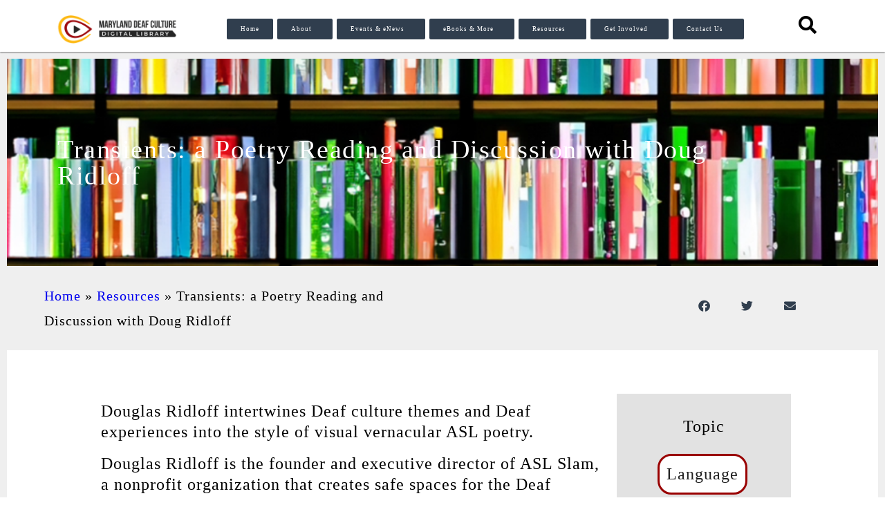

--- FILE ---
content_type: text/html; charset=UTF-8
request_url: https://www.marylanddcdl.org/resources/transients-a-poetry-reading-and-discussion-with-doug-ridloff/
body_size: 27863
content:
<!DOCTYPE html><html lang="en-US"><head >	<meta charset="UTF-8" />
	<meta name="viewport" content="width=device-width, initial-scale=1" />
	<meta name='robots' content='index, follow, max-image-preview:large, max-snippet:-1, max-video-preview:-1' />

	<!-- This site is optimized with the Yoast SEO plugin v26.7 - https://yoast.com/wordpress/plugins/seo/ -->
	<title>Transients: a Poetry Reading and Discussion with Doug Ridloff - Maryland Deaf Culture Digital Library</title>
	<link rel="canonical" href="https://www.marylanddcdl.org/resources/transients-a-poetry-reading-and-discussion-with-doug-ridloff/" />
	<meta property="og:locale" content="en_US" />
	<meta property="og:type" content="article" />
	<meta property="og:title" content="Transients: a Poetry Reading and Discussion with Doug Ridloff - Maryland Deaf Culture Digital Library" />
	<meta property="og:description" content="Watch a video to learn about the Deaf experiences through ASL Slam artist Douglas Ridloff, presented at Harvard Radcliffe Institute." />
	<meta property="og:url" content="https://www.marylanddcdl.org/resources/transients-a-poetry-reading-and-discussion-with-doug-ridloff/" />
	<meta property="og:site_name" content="Maryland Deaf Culture Digital Library" />
	<meta property="article:publisher" content="https://facebook.com/marylanddcdl?lang=en" />
	<meta property="article:modified_time" content="2023-09-28T16:52:43+00:00" />
	<meta name="twitter:card" content="summary_large_image" />
	<meta name="twitter:site" content="@marylanddcdl" />
	<meta name="twitter:label1" content="Est. reading time" />
	<meta name="twitter:data1" content="1 minute" />
	<script type="application/ld+json" class="yoast-schema-graph">{"@context":"https://schema.org","@graph":[{"@type":"WebPage","@id":"https://www.marylanddcdl.org/resources/transients-a-poetry-reading-and-discussion-with-doug-ridloff/","url":"https://www.marylanddcdl.org/resources/transients-a-poetry-reading-and-discussion-with-doug-ridloff/","name":"Transients: a Poetry Reading and Discussion with Doug Ridloff - Maryland Deaf Culture Digital Library","isPartOf":{"@id":"https://www.marylanddcdl.org/#website"},"datePublished":"2021-03-26T19:26:03+00:00","dateModified":"2023-09-28T16:52:43+00:00","breadcrumb":{"@id":"https://www.marylanddcdl.org/resources/transients-a-poetry-reading-and-discussion-with-doug-ridloff/#breadcrumb"},"inLanguage":"en-US","potentialAction":[{"@type":"ReadAction","target":["https://www.marylanddcdl.org/resources/transients-a-poetry-reading-and-discussion-with-doug-ridloff/"]}]},{"@type":"BreadcrumbList","@id":"https://www.marylanddcdl.org/resources/transients-a-poetry-reading-and-discussion-with-doug-ridloff/#breadcrumb","itemListElement":[{"@type":"ListItem","position":1,"name":"Home","item":"https://www.marylanddcdl.org/"},{"@type":"ListItem","position":2,"name":"Resources","item":"https://www.marylanddcdl.org/resources/"},{"@type":"ListItem","position":3,"name":"Transients: a Poetry Reading and Discussion with Doug Ridloff"}]},{"@type":"WebSite","@id":"https://www.marylanddcdl.org/#website","url":"https://www.marylanddcdl.org/","name":"Maryland Deaf Culture Digital Library","description":"An Accessible Library For All","publisher":{"@id":"https://www.marylanddcdl.org/#organization"},"potentialAction":[{"@type":"SearchAction","target":{"@type":"EntryPoint","urlTemplate":"https://www.marylanddcdl.org/?s={search_term_string}"},"query-input":{"@type":"PropertyValueSpecification","valueRequired":true,"valueName":"search_term_string"}}],"inLanguage":"en-US"},{"@type":"Organization","@id":"https://www.marylanddcdl.org/#organization","name":"Maryland Deaf Culture Digital Library","url":"https://www.marylanddcdl.org/","logo":{"@type":"ImageObject","inLanguage":"en-US","@id":"https://www.marylanddcdl.org/#/schema/logo/image/","url":"https://www.marylanddcdl.org/wp-content/uploads/2023/11/cropped-Maryland-CDL-logo-05-scaled-1.jpg","contentUrl":"https://www.marylanddcdl.org/wp-content/uploads/2023/11/cropped-Maryland-CDL-logo-05-scaled-1.jpg","width":512,"height":512,"caption":"Maryland Deaf Culture Digital Library"},"image":{"@id":"https://www.marylanddcdl.org/#/schema/logo/image/"},"sameAs":["https://facebook.com/marylanddcdl?lang=en","https://x.com/marylanddcdl","https://www.instagram.com/marylanddcdl/","https://www.youtube.com/channel/UCltkburaDRiMKyk32j7caEw"]}]}</script>
	<!-- / Yoast SEO plugin. -->


<link rel='dns-prefetch' href='//translate.google.com' />
<link rel='dns-prefetch' href='//use.fontawesome.com' />
<link href='https://use.fontawesome.com' crossorigin='' rel='preconnect' />
<link rel="alternate" type="application/rss+xml" title="Maryland Deaf Culture Digital Library &raquo; Feed" href="https://www.marylanddcdl.org/feed/" />
<link rel="alternate" type="application/rss+xml" title="Maryland Deaf Culture Digital Library &raquo; Comments Feed" href="https://www.marylanddcdl.org/comments/feed/" />
<link rel="alternate" type="text/calendar" title="Maryland Deaf Culture Digital Library &raquo; iCal Feed" href="https://www.marylanddcdl.org/events/?ical=1" />
<link rel="alternate" title="oEmbed (JSON)" type="application/json+oembed" href="https://www.marylanddcdl.org/wp-json/oembed/1.0/embed?url=https%3A%2F%2Fwww.marylanddcdl.org%2Fresources%2Ftransients-a-poetry-reading-and-discussion-with-doug-ridloff%2F" />
<link rel="alternate" title="oEmbed (XML)" type="text/xml+oembed" href="https://www.marylanddcdl.org/wp-json/oembed/1.0/embed?url=https%3A%2F%2Fwww.marylanddcdl.org%2Fresources%2Ftransients-a-poetry-reading-and-discussion-with-doug-ridloff%2F&#038;format=xml" />
		<style>
			.lazyload,
			.lazyloading {
				max-width: 100%;
			}
		</style>
		<link rel='stylesheet' id='elementor-frontend-css' href='https://www.marylanddcdl.org/wp-content/uploads/elementor/css/custom-frontend.min.css' type='text/css' media='all' />
<style id='elementor-frontend-inline-css' type='text/css'>
.elementor-1482 .elementor-element.elementor-element-2aec577:not(.elementor-motion-effects-element-type-background), .elementor-1482 .elementor-element.elementor-element-2aec577 > .elementor-motion-effects-container > .elementor-motion-effects-layer{background-image:url("https://www.marylanddcdl.org/wp-content/uploads/2019/11/IndividualResourceBanner5_NoOverlay.png");}
/*# sourceURL=elementor-frontend-inline-css */
</style>
<link rel='stylesheet' id='widget-nav-menu-css' href='https://www.marylanddcdl.org/wp-content/uploads/elementor/css/custom-pro-widget-nav-menu.min.css' type='text/css' media='all' />
<link rel='stylesheet' id='e-apple-webkit-css' href='https://www.marylanddcdl.org/wp-content/uploads/elementor/css/custom-apple-webkit.min.css' type='text/css' media='all' />
<link rel='stylesheet' id='elementor-post-3398-css' href='https://www.marylanddcdl.org/wp-content/uploads/elementor/css/post-3398.css' type='text/css' media='all' />
<link rel='stylesheet' id='elementor-post-5891-css' href='https://www.marylanddcdl.org/wp-content/uploads/elementor/css/post-5891.css' type='text/css' media='all' />
<link rel='stylesheet' id='elementor-post-1264-css' href='https://www.marylanddcdl.org/wp-content/uploads/elementor/css/post-1264.css' type='text/css' media='all' />
<link rel='stylesheet' id='elementor-post-1482-css' href='https://www.marylanddcdl.org/wp-content/uploads/elementor/css/post-1482.css' type='text/css' media='all' />
<link rel='stylesheet' id='elementor-post-1897-css' href='https://www.marylanddcdl.org/wp-content/uploads/elementor/css/post-1897.css' type='text/css' media='all' />
<style id='wp-img-auto-sizes-contain-inline-css' type='text/css'>
img:is([sizes=auto i],[sizes^="auto," i]){contain-intrinsic-size:3000px 1500px}
/*# sourceURL=wp-img-auto-sizes-contain-inline-css */
</style>
<link rel='stylesheet' id='tribe-events-pro-mini-calendar-block-styles-css' href='https://www.marylanddcdl.org/wp-content/plugins/events-calendar-pro/build/css/tribe-events-pro-mini-calendar-block.css' type='text/css' media='all' />
<link rel='stylesheet' id='jupiterx_icons-css' href='https://www.marylanddcdl.org/wp-content/themes/jupiterx/lib/assets/dist/css/icons-admin.css' type='text/css' media='all' />
<link rel='stylesheet' id='dashicons-css' href='https://www.marylanddcdl.org/wp-includes/css/dashicons.min.css' type='text/css' media='all' />
<link rel='stylesheet' id='elusive-css' href='https://www.marylanddcdl.org/wp-content/plugins/menu-icons/vendor/codeinwp/icon-picker/css/types/elusive.min.css' type='text/css' media='all' />
<link rel='stylesheet' id='menu-icon-font-awesome-css' href='https://www.marylanddcdl.org/wp-content/plugins/menu-icons/css/fontawesome/css/all.min.css' type='text/css' media='all' />
<link rel='stylesheet' id='foundation-icons-css' href='https://www.marylanddcdl.org/wp-content/plugins/menu-icons/vendor/codeinwp/icon-picker/css/types/foundation-icons.min.css' type='text/css' media='all' />
<link rel='stylesheet' id='genericons-css' href='https://www.marylanddcdl.org/wp-content/plugins/menu-icons/vendor/codeinwp/icon-picker/css/types/genericons.min.css' type='text/css' media='all' />
<link rel='stylesheet' id='menu-icons-extra-css' href='https://www.marylanddcdl.org/wp-content/plugins/menu-icons/css/extra.min.css' type='text/css' media='all' />
<link rel='stylesheet' id='tec-variables-skeleton-css' href='https://www.marylanddcdl.org/wp-content/plugins/the-events-calendar/common/build/css/variables-skeleton.css' type='text/css' media='all' />
<link rel='stylesheet' id='tec-variables-full-css' href='https://www.marylanddcdl.org/wp-content/plugins/the-events-calendar/common/build/css/variables-full.css' type='text/css' media='all' />
<link rel='stylesheet' id='wphb-1-css' href='https://www.marylanddcdl.org/wp-content/uploads/hummingbird-assets/4c844fc095c6d16ce9ea9a25a2379e4c.css' type='text/css' media='all' />
<link rel='stylesheet' id='wp-block-library-css' href='https://www.marylanddcdl.org/wp-includes/css/dist/block-library/style.min.css' type='text/css' media='all' />
<style id='wp-block-library-theme-inline-css' type='text/css'>
.wp-block-audio :where(figcaption){color:#555;font-size:13px;text-align:center}.is-dark-theme .wp-block-audio :where(figcaption){color:#ffffffa6}.wp-block-audio{margin:0 0 1em}.wp-block-code{border:1px solid #ccc;border-radius:4px;font-family:Menlo,Consolas,monaco,monospace;padding:.8em 1em}.wp-block-embed :where(figcaption){color:#555;font-size:13px;text-align:center}.is-dark-theme .wp-block-embed :where(figcaption){color:#ffffffa6}.wp-block-embed{margin:0 0 1em}.blocks-gallery-caption{color:#555;font-size:13px;text-align:center}.is-dark-theme .blocks-gallery-caption{color:#ffffffa6}:root :where(.wp-block-image figcaption){color:#555;font-size:13px;text-align:center}.is-dark-theme :root :where(.wp-block-image figcaption){color:#ffffffa6}.wp-block-image{margin:0 0 1em}.wp-block-pullquote{border-bottom:4px solid;border-top:4px solid;color:currentColor;margin-bottom:1.75em}.wp-block-pullquote :where(cite),.wp-block-pullquote :where(footer),.wp-block-pullquote__citation{color:currentColor;font-size:.8125em;font-style:normal;text-transform:uppercase}.wp-block-quote{border-left:.25em solid;margin:0 0 1.75em;padding-left:1em}.wp-block-quote cite,.wp-block-quote footer{color:currentColor;font-size:.8125em;font-style:normal;position:relative}.wp-block-quote:where(.has-text-align-right){border-left:none;border-right:.25em solid;padding-left:0;padding-right:1em}.wp-block-quote:where(.has-text-align-center){border:none;padding-left:0}.wp-block-quote.is-large,.wp-block-quote.is-style-large,.wp-block-quote:where(.is-style-plain){border:none}.wp-block-search .wp-block-search__label{font-weight:700}.wp-block-search__button{border:1px solid #ccc;padding:.375em .625em}:where(.wp-block-group.has-background){padding:1.25em 2.375em}.wp-block-separator.has-css-opacity{opacity:.4}.wp-block-separator{border:none;border-bottom:2px solid;margin-left:auto;margin-right:auto}.wp-block-separator.has-alpha-channel-opacity{opacity:1}.wp-block-separator:not(.is-style-wide):not(.is-style-dots){width:100px}.wp-block-separator.has-background:not(.is-style-dots){border-bottom:none;height:1px}.wp-block-separator.has-background:not(.is-style-wide):not(.is-style-dots){height:2px}.wp-block-table{margin:0 0 1em}.wp-block-table td,.wp-block-table th{word-break:normal}.wp-block-table :where(figcaption){color:#555;font-size:13px;text-align:center}.is-dark-theme .wp-block-table :where(figcaption){color:#ffffffa6}.wp-block-video :where(figcaption){color:#555;font-size:13px;text-align:center}.is-dark-theme .wp-block-video :where(figcaption){color:#ffffffa6}.wp-block-video{margin:0 0 1em}:root :where(.wp-block-template-part.has-background){margin-bottom:0;margin-top:0;padding:1.25em 2.375em}
/*# sourceURL=/wp-includes/css/dist/block-library/theme.min.css */
</style>
<style id='classic-theme-styles-inline-css' type='text/css'>
/*! This file is auto-generated */
.wp-block-button__link{color:#fff;background-color:#32373c;border-radius:9999px;box-shadow:none;text-decoration:none;padding:calc(.667em + 2px) calc(1.333em + 2px);font-size:1.125em}.wp-block-file__button{background:#32373c;color:#fff;text-decoration:none}
/*# sourceURL=/wp-includes/css/classic-themes.min.css */
</style>
<link rel='stylesheet' id='jet-engine-frontend-css' href='https://www.marylanddcdl.org/wp-content/plugins/jet-engine/assets/css/frontend.css' type='text/css' media='all' />
<style id='font-awesome-svg-styles-default-inline-css' type='text/css'>
.svg-inline--fa {
  display: inline-block;
  height: 1em;
  overflow: visible;
  vertical-align: -.125em;
}
/*# sourceURL=font-awesome-svg-styles-default-inline-css */
</style>
<link rel='stylesheet' id='font-awesome-svg-styles-css' href='https://www.marylanddcdl.org/wp-content/uploads/font-awesome/v5.14.0/css/svg-with-js.css' type='text/css' media='all' />
<style id='font-awesome-svg-styles-inline-css' type='text/css'>
   .wp-block-font-awesome-icon svg::before,
   .wp-rich-text-font-awesome-icon svg::before {content: unset;}
/*# sourceURL=font-awesome-svg-styles-inline-css */
</style>
<style id='global-styles-inline-css' type='text/css'>
:root{--wp--preset--aspect-ratio--square: 1;--wp--preset--aspect-ratio--4-3: 4/3;--wp--preset--aspect-ratio--3-4: 3/4;--wp--preset--aspect-ratio--3-2: 3/2;--wp--preset--aspect-ratio--2-3: 2/3;--wp--preset--aspect-ratio--16-9: 16/9;--wp--preset--aspect-ratio--9-16: 9/16;--wp--preset--color--black: #000000;--wp--preset--color--cyan-bluish-gray: #abb8c3;--wp--preset--color--white: #ffffff;--wp--preset--color--pale-pink: #f78da7;--wp--preset--color--vivid-red: #cf2e2e;--wp--preset--color--luminous-vivid-orange: #ff6900;--wp--preset--color--luminous-vivid-amber: #fcb900;--wp--preset--color--light-green-cyan: #7bdcb5;--wp--preset--color--vivid-green-cyan: #00d084;--wp--preset--color--pale-cyan-blue: #8ed1fc;--wp--preset--color--vivid-cyan-blue: #0693e3;--wp--preset--color--vivid-purple: #9b51e0;--wp--preset--gradient--vivid-cyan-blue-to-vivid-purple: linear-gradient(135deg,rgb(6,147,227) 0%,rgb(155,81,224) 100%);--wp--preset--gradient--light-green-cyan-to-vivid-green-cyan: linear-gradient(135deg,rgb(122,220,180) 0%,rgb(0,208,130) 100%);--wp--preset--gradient--luminous-vivid-amber-to-luminous-vivid-orange: linear-gradient(135deg,rgb(252,185,0) 0%,rgb(255,105,0) 100%);--wp--preset--gradient--luminous-vivid-orange-to-vivid-red: linear-gradient(135deg,rgb(255,105,0) 0%,rgb(207,46,46) 100%);--wp--preset--gradient--very-light-gray-to-cyan-bluish-gray: linear-gradient(135deg,rgb(238,238,238) 0%,rgb(169,184,195) 100%);--wp--preset--gradient--cool-to-warm-spectrum: linear-gradient(135deg,rgb(74,234,220) 0%,rgb(151,120,209) 20%,rgb(207,42,186) 40%,rgb(238,44,130) 60%,rgb(251,105,98) 80%,rgb(254,248,76) 100%);--wp--preset--gradient--blush-light-purple: linear-gradient(135deg,rgb(255,206,236) 0%,rgb(152,150,240) 100%);--wp--preset--gradient--blush-bordeaux: linear-gradient(135deg,rgb(254,205,165) 0%,rgb(254,45,45) 50%,rgb(107,0,62) 100%);--wp--preset--gradient--luminous-dusk: linear-gradient(135deg,rgb(255,203,112) 0%,rgb(199,81,192) 50%,rgb(65,88,208) 100%);--wp--preset--gradient--pale-ocean: linear-gradient(135deg,rgb(255,245,203) 0%,rgb(182,227,212) 50%,rgb(51,167,181) 100%);--wp--preset--gradient--electric-grass: linear-gradient(135deg,rgb(202,248,128) 0%,rgb(113,206,126) 100%);--wp--preset--gradient--midnight: linear-gradient(135deg,rgb(2,3,129) 0%,rgb(40,116,252) 100%);--wp--preset--font-size--small: 13px;--wp--preset--font-size--medium: 20px;--wp--preset--font-size--large: 36px;--wp--preset--font-size--x-large: 42px;--wp--preset--spacing--20: 0.44rem;--wp--preset--spacing--30: 0.67rem;--wp--preset--spacing--40: 1rem;--wp--preset--spacing--50: 1.5rem;--wp--preset--spacing--60: 2.25rem;--wp--preset--spacing--70: 3.38rem;--wp--preset--spacing--80: 5.06rem;--wp--preset--shadow--natural: 6px 6px 9px rgba(0, 0, 0, 0.2);--wp--preset--shadow--deep: 12px 12px 50px rgba(0, 0, 0, 0.4);--wp--preset--shadow--sharp: 6px 6px 0px rgba(0, 0, 0, 0.2);--wp--preset--shadow--outlined: 6px 6px 0px -3px rgb(255, 255, 255), 6px 6px rgb(0, 0, 0);--wp--preset--shadow--crisp: 6px 6px 0px rgb(0, 0, 0);}:where(.is-layout-flex){gap: 0.5em;}:where(.is-layout-grid){gap: 0.5em;}body .is-layout-flex{display: flex;}.is-layout-flex{flex-wrap: wrap;align-items: center;}.is-layout-flex > :is(*, div){margin: 0;}body .is-layout-grid{display: grid;}.is-layout-grid > :is(*, div){margin: 0;}:where(.wp-block-columns.is-layout-flex){gap: 2em;}:where(.wp-block-columns.is-layout-grid){gap: 2em;}:where(.wp-block-post-template.is-layout-flex){gap: 1.25em;}:where(.wp-block-post-template.is-layout-grid){gap: 1.25em;}.has-black-color{color: var(--wp--preset--color--black) !important;}.has-cyan-bluish-gray-color{color: var(--wp--preset--color--cyan-bluish-gray) !important;}.has-white-color{color: var(--wp--preset--color--white) !important;}.has-pale-pink-color{color: var(--wp--preset--color--pale-pink) !important;}.has-vivid-red-color{color: var(--wp--preset--color--vivid-red) !important;}.has-luminous-vivid-orange-color{color: var(--wp--preset--color--luminous-vivid-orange) !important;}.has-luminous-vivid-amber-color{color: var(--wp--preset--color--luminous-vivid-amber) !important;}.has-light-green-cyan-color{color: var(--wp--preset--color--light-green-cyan) !important;}.has-vivid-green-cyan-color{color: var(--wp--preset--color--vivid-green-cyan) !important;}.has-pale-cyan-blue-color{color: var(--wp--preset--color--pale-cyan-blue) !important;}.has-vivid-cyan-blue-color{color: var(--wp--preset--color--vivid-cyan-blue) !important;}.has-vivid-purple-color{color: var(--wp--preset--color--vivid-purple) !important;}.has-black-background-color{background-color: var(--wp--preset--color--black) !important;}.has-cyan-bluish-gray-background-color{background-color: var(--wp--preset--color--cyan-bluish-gray) !important;}.has-white-background-color{background-color: var(--wp--preset--color--white) !important;}.has-pale-pink-background-color{background-color: var(--wp--preset--color--pale-pink) !important;}.has-vivid-red-background-color{background-color: var(--wp--preset--color--vivid-red) !important;}.has-luminous-vivid-orange-background-color{background-color: var(--wp--preset--color--luminous-vivid-orange) !important;}.has-luminous-vivid-amber-background-color{background-color: var(--wp--preset--color--luminous-vivid-amber) !important;}.has-light-green-cyan-background-color{background-color: var(--wp--preset--color--light-green-cyan) !important;}.has-vivid-green-cyan-background-color{background-color: var(--wp--preset--color--vivid-green-cyan) !important;}.has-pale-cyan-blue-background-color{background-color: var(--wp--preset--color--pale-cyan-blue) !important;}.has-vivid-cyan-blue-background-color{background-color: var(--wp--preset--color--vivid-cyan-blue) !important;}.has-vivid-purple-background-color{background-color: var(--wp--preset--color--vivid-purple) !important;}.has-black-border-color{border-color: var(--wp--preset--color--black) !important;}.has-cyan-bluish-gray-border-color{border-color: var(--wp--preset--color--cyan-bluish-gray) !important;}.has-white-border-color{border-color: var(--wp--preset--color--white) !important;}.has-pale-pink-border-color{border-color: var(--wp--preset--color--pale-pink) !important;}.has-vivid-red-border-color{border-color: var(--wp--preset--color--vivid-red) !important;}.has-luminous-vivid-orange-border-color{border-color: var(--wp--preset--color--luminous-vivid-orange) !important;}.has-luminous-vivid-amber-border-color{border-color: var(--wp--preset--color--luminous-vivid-amber) !important;}.has-light-green-cyan-border-color{border-color: var(--wp--preset--color--light-green-cyan) !important;}.has-vivid-green-cyan-border-color{border-color: var(--wp--preset--color--vivid-green-cyan) !important;}.has-pale-cyan-blue-border-color{border-color: var(--wp--preset--color--pale-cyan-blue) !important;}.has-vivid-cyan-blue-border-color{border-color: var(--wp--preset--color--vivid-cyan-blue) !important;}.has-vivid-purple-border-color{border-color: var(--wp--preset--color--vivid-purple) !important;}.has-vivid-cyan-blue-to-vivid-purple-gradient-background{background: var(--wp--preset--gradient--vivid-cyan-blue-to-vivid-purple) !important;}.has-light-green-cyan-to-vivid-green-cyan-gradient-background{background: var(--wp--preset--gradient--light-green-cyan-to-vivid-green-cyan) !important;}.has-luminous-vivid-amber-to-luminous-vivid-orange-gradient-background{background: var(--wp--preset--gradient--luminous-vivid-amber-to-luminous-vivid-orange) !important;}.has-luminous-vivid-orange-to-vivid-red-gradient-background{background: var(--wp--preset--gradient--luminous-vivid-orange-to-vivid-red) !important;}.has-very-light-gray-to-cyan-bluish-gray-gradient-background{background: var(--wp--preset--gradient--very-light-gray-to-cyan-bluish-gray) !important;}.has-cool-to-warm-spectrum-gradient-background{background: var(--wp--preset--gradient--cool-to-warm-spectrum) !important;}.has-blush-light-purple-gradient-background{background: var(--wp--preset--gradient--blush-light-purple) !important;}.has-blush-bordeaux-gradient-background{background: var(--wp--preset--gradient--blush-bordeaux) !important;}.has-luminous-dusk-gradient-background{background: var(--wp--preset--gradient--luminous-dusk) !important;}.has-pale-ocean-gradient-background{background: var(--wp--preset--gradient--pale-ocean) !important;}.has-electric-grass-gradient-background{background: var(--wp--preset--gradient--electric-grass) !important;}.has-midnight-gradient-background{background: var(--wp--preset--gradient--midnight) !important;}.has-small-font-size{font-size: var(--wp--preset--font-size--small) !important;}.has-medium-font-size{font-size: var(--wp--preset--font-size--medium) !important;}.has-large-font-size{font-size: var(--wp--preset--font-size--large) !important;}.has-x-large-font-size{font-size: var(--wp--preset--font-size--x-large) !important;}
:where(.wp-block-post-template.is-layout-flex){gap: 1.25em;}:where(.wp-block-post-template.is-layout-grid){gap: 1.25em;}
:where(.wp-block-term-template.is-layout-flex){gap: 1.25em;}:where(.wp-block-term-template.is-layout-grid){gap: 1.25em;}
:where(.wp-block-columns.is-layout-flex){gap: 2em;}:where(.wp-block-columns.is-layout-grid){gap: 2em;}
:root :where(.wp-block-pullquote){font-size: 1.5em;line-height: 1.6;}
/*# sourceURL=global-styles-inline-css */
</style>
<link rel='stylesheet' id='google-language-translator-css' href='https://www.marylanddcdl.org/wp-content/plugins/google-language-translator/css/style.css' type='text/css' media='' />
<link rel='stylesheet' id='tribe-events-v2-single-skeleton-css' href='https://www.marylanddcdl.org/wp-content/plugins/the-events-calendar/build/css/tribe-events-single-skeleton.css' type='text/css' media='all' />
<link rel='stylesheet' id='tribe-events-v2-single-skeleton-full-css' href='https://www.marylanddcdl.org/wp-content/plugins/the-events-calendar/build/css/tribe-events-single-full.css' type='text/css' media='all' />
<link rel='stylesheet' id='tec-events-elementor-widgets-base-styles-css' href='https://www.marylanddcdl.org/wp-content/uploads/hummingbird-assets/3859a6bf0f93fa3adeb0862ff1a09e34.css' type='text/css' media='all' />
<link rel='stylesheet' id='search-filter-plugin-styles-css' href='https://www.marylanddcdl.org/wp-content/plugins/search-filter-pro/public/assets/css/search-filter.min.css' type='text/css' media='all' />
<link rel='stylesheet' id='jupiterx-popups-animation-css' href='https://www.marylanddcdl.org/wp-content/plugins/jupiterx-core/includes/extensions/raven/assets/lib/animate/animate.min.css' type='text/css' media='all' />
<link rel='stylesheet' id='jupiterx-css' href='https://www.marylanddcdl.org/wp-content/uploads/jupiterx/compiler/jupiterx/34b8dcb.css' type='text/css' media='all' />
<link rel='stylesheet' id='jet-menu-public-styles-css' href='https://www.marylanddcdl.org/wp-content/plugins/jet-menu/assets/public/css/public.css' type='text/css' media='all' />
<link rel='stylesheet' id='font-awesome-official-css' href='https://use.fontawesome.com/releases/v5.14.0/css/all.css' type='text/css' media='all' integrity="sha384-HzLeBuhoNPvSl5KYnjx0BT+WB0QEEqLprO+NBkkk5gbc67FTaL7XIGa2w1L0Xbgc" crossorigin="anonymous" />
<link rel='stylesheet' id='jupiterx-elements-dynamic-styles-css' href='https://www.marylanddcdl.org/wp-content/uploads/jupiterx/compiler/jupiterx-elements-dynamic-styles/4285717.css' type='text/css' media='all' />
<link rel='stylesheet' id='wphb-2-css' href='https://www.marylanddcdl.org/wp-content/uploads/hummingbird-assets/91b2d1f5888c86b4be0bef8864aed230.css' type='text/css' media='all' />
<link rel='stylesheet' id='swiper-css' href='https://www.marylanddcdl.org/wp-content/plugins/elementor/assets/lib/swiper/v8/css/swiper.min.css' type='text/css' media='all' />
<link rel='stylesheet' id='wphb-3-css' href='https://www.marylanddcdl.org/wp-content/uploads/hummingbird-assets/c83b49ca5ae96f9bca333b17a8d8b661.css' type='text/css' media='all' />
<link rel='stylesheet' id='elementor-icons-shared-0-css' href='https://www.marylanddcdl.org/wp-content/plugins/elementor/assets/lib/font-awesome/css/fontawesome.min.css' type='text/css' media='all' />
<link rel='stylesheet' id='elementor-icons-fa-solid-css' href='https://www.marylanddcdl.org/wp-content/plugins/elementor/assets/lib/font-awesome/css/solid.min.css' type='text/css' media='all' />
<link rel='stylesheet' id='elementor-icons-fa-brands-css' href='https://www.marylanddcdl.org/wp-content/plugins/elementor/assets/lib/font-awesome/css/brands.min.css' type='text/css' media='all' />
<link rel='stylesheet' id='wphb-4-css' href='https://www.marylanddcdl.org/wp-content/uploads/hummingbird-assets/dbdcb2dc2d1378560d7a63d97720dd6a.css' type='text/css' media='all' />
<link rel='stylesheet' id='elementor-icons-css' href='https://www.marylanddcdl.org/wp-content/plugins/elementor/assets/lib/eicons/css/elementor-icons.min.css' type='text/css' media='all' />
<link rel='stylesheet' id='jupiterx-core-raven-frontend-css' href='https://www.marylanddcdl.org/wp-content/plugins/jupiterx-core/includes/extensions/raven/assets/css/frontend.min.css' type='text/css' media='all' />
<link rel='stylesheet' id='jet-tabs-frontend-css' href='https://www.marylanddcdl.org/wp-content/plugins/jet-tabs/assets/css/jet-tabs-frontend.css' type='text/css' media='all' />
<link rel='stylesheet' id='jet-tricks-frontend-css' href='https://www.marylanddcdl.org/wp-content/plugins/jet-tricks/assets/css/jet-tricks-frontend.css' type='text/css' media='all' />
<link rel='stylesheet' id='font-awesome-5-all-css' href='https://www.marylanddcdl.org/wp-content/plugins/elementor/assets/lib/font-awesome/css/all.min.css' type='text/css' media='all' />
<link rel='stylesheet' id='font-awesome-4-shim-css' href='https://www.marylanddcdl.org/wp-content/plugins/elementor/assets/lib/font-awesome/css/v4-shims.min.css' type='text/css' media='all' />
<link rel='stylesheet' id='flatpickr-css' href='https://www.marylanddcdl.org/wp-content/plugins/elementor/assets/lib/flatpickr/flatpickr.min.css' type='text/css' media='all' />
<link rel='stylesheet' id='font-awesome-official-v4shim-css' href='https://use.fontawesome.com/releases/v5.14.0/css/v4-shims.css' type='text/css' media='all' integrity="sha384-9aKO2QU3KETrRCCXFbhLK16iRd15nC+OYEmpVb54jY8/CEXz/GVRsnM73wcbYw+m" crossorigin="anonymous" />
<style id='font-awesome-official-v4shim-inline-css' type='text/css'>
@font-face {
font-family: "FontAwesome";
font-display: block;
src: url("https://use.fontawesome.com/releases/v5.14.0/webfonts/fa-brands-400.eot"),
		url("https://use.fontawesome.com/releases/v5.14.0/webfonts/fa-brands-400.eot?#iefix") format("embedded-opentype"),
		url("https://use.fontawesome.com/releases/v5.14.0/webfonts/fa-brands-400.woff2") format("woff2"),
		url("https://use.fontawesome.com/releases/v5.14.0/webfonts/fa-brands-400.woff") format("woff"),
		url("https://use.fontawesome.com/releases/v5.14.0/webfonts/fa-brands-400.ttf") format("truetype"),
		url("https://use.fontawesome.com/releases/v5.14.0/webfonts/fa-brands-400.svg#fontawesome") format("svg");
}

@font-face {
font-family: "FontAwesome";
font-display: block;
src: url("https://use.fontawesome.com/releases/v5.14.0/webfonts/fa-solid-900.eot"),
		url("https://use.fontawesome.com/releases/v5.14.0/webfonts/fa-solid-900.eot?#iefix") format("embedded-opentype"),
		url("https://use.fontawesome.com/releases/v5.14.0/webfonts/fa-solid-900.woff2") format("woff2"),
		url("https://use.fontawesome.com/releases/v5.14.0/webfonts/fa-solid-900.woff") format("woff"),
		url("https://use.fontawesome.com/releases/v5.14.0/webfonts/fa-solid-900.ttf") format("truetype"),
		url("https://use.fontawesome.com/releases/v5.14.0/webfonts/fa-solid-900.svg#fontawesome") format("svg");
}

@font-face {
font-family: "FontAwesome";
font-display: block;
src: url("https://use.fontawesome.com/releases/v5.14.0/webfonts/fa-regular-400.eot"),
		url("https://use.fontawesome.com/releases/v5.14.0/webfonts/fa-regular-400.eot?#iefix") format("embedded-opentype"),
		url("https://use.fontawesome.com/releases/v5.14.0/webfonts/fa-regular-400.woff2") format("woff2"),
		url("https://use.fontawesome.com/releases/v5.14.0/webfonts/fa-regular-400.woff") format("woff"),
		url("https://use.fontawesome.com/releases/v5.14.0/webfonts/fa-regular-400.ttf") format("truetype"),
		url("https://use.fontawesome.com/releases/v5.14.0/webfonts/fa-regular-400.svg#fontawesome") format("svg");
unicode-range: U+F004-F005,U+F007,U+F017,U+F022,U+F024,U+F02E,U+F03E,U+F044,U+F057-F059,U+F06E,U+F070,U+F075,U+F07B-F07C,U+F080,U+F086,U+F089,U+F094,U+F09D,U+F0A0,U+F0A4-F0A7,U+F0C5,U+F0C7-F0C8,U+F0E0,U+F0EB,U+F0F3,U+F0F8,U+F0FE,U+F111,U+F118-F11A,U+F11C,U+F133,U+F144,U+F146,U+F14A,U+F14D-F14E,U+F150-F152,U+F15B-F15C,U+F164-F165,U+F185-F186,U+F191-F192,U+F1AD,U+F1C1-F1C9,U+F1CD,U+F1D8,U+F1E3,U+F1EA,U+F1F6,U+F1F9,U+F20A,U+F247-F249,U+F24D,U+F254-F25B,U+F25D,U+F267,U+F271-F274,U+F279,U+F28B,U+F28D,U+F2B5-F2B6,U+F2B9,U+F2BB,U+F2BD,U+F2C1-F2C2,U+F2D0,U+F2D2,U+F2DC,U+F2ED,U+F328,U+F358-F35B,U+F3A5,U+F3D1,U+F410,U+F4AD;
}
/*# sourceURL=font-awesome-official-v4shim-inline-css */
</style>
<link rel='stylesheet' id='wphb-5-css' href='https://www.marylanddcdl.org/wp-content/uploads/hummingbird-assets/c5798cd5394dddbe22f7e3f7dbe31174.css' type='text/css' media='all' />
<script type="text/javascript" src="https://www.marylanddcdl.org/wp-includes/js/jquery/jquery.min.js" id="jquery-core-js"></script>
<script type="text/javascript" src="https://www.marylanddcdl.org/wp-includes/js/jquery/jquery-migrate.min.js" id="jquery-migrate-js"></script>
<script type="text/javascript" id="search-filter-plugin-build-js-extra">
/* <![CDATA[ */
var SF_LDATA = {"ajax_url":"https://www.marylanddcdl.org/wp-admin/admin-ajax.php","home_url":"https://www.marylanddcdl.org/","extensions":[]};
//# sourceURL=search-filter-plugin-build-js-extra
/* ]]> */
</script>
<script type="text/javascript" src="https://www.marylanddcdl.org/wp-content/plugins/search-filter-pro/public/assets/js/search-filter-build.min.js" id="search-filter-plugin-build-js"></script>
<script type="text/javascript" src="https://www.marylanddcdl.org/wp-content/plugins/search-filter-pro/public/assets/js/chosen.jquery.min.js" id="search-filter-plugin-chosen-js"></script>
<script type="text/javascript" src="https://www.marylanddcdl.org/wp-content/themes/jupiterx/lib/admin/assets/lib/webfont/webfont.min.js" id="jupiterx-webfont-js"></script>
<script type="text/javascript" id="jupiterx-webfont-js-after">
/* <![CDATA[ */
WebFont.load({
			typekit: {
				id:'sqs3vmw'
			}
		});
//# sourceURL=jupiterx-webfont-js-after
/* ]]> */
</script>
<script type="text/javascript" src="https://www.marylanddcdl.org/wp-content/themes/jupiterx/lib/assets/dist/js/utils.min.js" id="jupiterx-utils-js"></script>
<script type="text/javascript" src="https://www.marylanddcdl.org/wp-content/plugins/elementor/assets/lib/font-awesome/js/v4-shims.min.js" id="font-awesome-4-shim-js"></script>
<link rel="https://api.w.org/" href="https://www.marylanddcdl.org/wp-json/" /><link rel="alternate" title="JSON" type="application/json" href="https://www.marylanddcdl.org/wp-json/wp/v2/resources/6891" /><link rel="EditURI" type="application/rsd+xml" title="RSD" href="https://www.marylanddcdl.org/xmlrpc.php?rsd" />
<style>#google_language_translator a{display:none!important;}div.skiptranslate.goog-te-gadget{display:inline!important;}.goog-te-gadget{color:transparent!important;}.goog-te-gadget{font-size:0px!important;}.goog-branding{display:none;}.goog-tooltip{display: none!important;}.goog-tooltip:hover{display: none!important;}.goog-text-highlight{background-color:transparent!important;border:none!important;box-shadow:none!important;}#google_language_translator select.goog-te-combo{color:#32373c;}#google_language_translator{color:transparent;}body{top:0px!important;}#goog-gt-{display:none!important;}font font{background-color:transparent!important;box-shadow:none!important;position:initial!important;}#glt-translate-trigger{left:20px;right:auto;}#glt-translate-trigger > span{color:#ffffff;}#glt-translate-trigger{background:#f89406;}.goog-te-gadget .goog-te-combo{width:100%;}</style><meta name="tec-api-version" content="v1"><meta name="tec-api-origin" content="https://www.marylanddcdl.org"><link rel="alternate" href="https://www.marylanddcdl.org/wp-json/tribe/events/v1/" />		<script>
			document.documentElement.className = document.documentElement.className.replace('no-js', 'js');
		</script>
				<style>
			.no-js img.lazyload {
				display: none;
			}

			figure.wp-block-image img.lazyloading {
				min-width: 150px;
			}

			.lazyload,
			.lazyloading {
				--smush-placeholder-width: 100px;
				--smush-placeholder-aspect-ratio: 1/1;
				width: var(--smush-image-width, var(--smush-placeholder-width)) !important;
				aspect-ratio: var(--smush-image-aspect-ratio, var(--smush-placeholder-aspect-ratio)) !important;
			}

						.lazyload, .lazyloading {
				opacity: 0;
			}

			.lazyloaded {
				opacity: 1;
				transition: opacity 400ms;
				transition-delay: 0ms;
			}

					</style>
		<meta name="generator" content="Elementor 3.34.1; features: additional_custom_breakpoints; settings: css_print_method-external, google_font-enabled, font_display-auto">
<!-- Global site tag (gtag.js) - Google Analytics -->
<script async src="https://www.googletagmanager.com/gtag/js?id=G-K9YXGFPW4W"></script>
<script>
  window.dataLayer = window.dataLayer || [];
  function gtag(){dataLayer.push(arguments);}
  gtag('js', new Date());

  gtag('config', 'G-K9YXGFPW4W');
</script>
			<style>
				.e-con.e-parent:nth-of-type(n+4):not(.e-lazyloaded):not(.e-no-lazyload),
				.e-con.e-parent:nth-of-type(n+4):not(.e-lazyloaded):not(.e-no-lazyload) * {
					background-image: none !important;
				}
				@media screen and (max-height: 1024px) {
					.e-con.e-parent:nth-of-type(n+3):not(.e-lazyloaded):not(.e-no-lazyload),
					.e-con.e-parent:nth-of-type(n+3):not(.e-lazyloaded):not(.e-no-lazyload) * {
						background-image: none !important;
					}
				}
				@media screen and (max-height: 640px) {
					.e-con.e-parent:nth-of-type(n+2):not(.e-lazyloaded):not(.e-no-lazyload),
					.e-con.e-parent:nth-of-type(n+2):not(.e-lazyloaded):not(.e-no-lazyload) * {
						background-image: none !important;
					}
				}
			</style>
			<link rel="icon" href="https://www.marylanddcdl.org/wp-content/uploads/2023/11/cropped-Maryland-CDL-logo-03-32x32.png" sizes="32x32" />
<link rel="icon" href="https://www.marylanddcdl.org/wp-content/uploads/2023/11/cropped-Maryland-CDL-logo-03-192x192.png" sizes="192x192" />
<link rel="apple-touch-icon" href="https://www.marylanddcdl.org/wp-content/uploads/2023/11/cropped-Maryland-CDL-logo-03-180x180.png" />
<meta name="msapplication-TileImage" content="https://www.marylanddcdl.org/wp-content/uploads/2023/11/cropped-Maryland-CDL-logo-03-270x270.png" />
		<style type="text/css" id="wp-custom-css">
			

/**Search Customization**/
.pagination:after { content: "\00A0"; display: block; clear: both; visibility: hidden; line-height: 0; height: 0;}  
.pagination{ display: inline-block;}  
html[xmlns] .pagination { display: block;}  
* html .pagination{ height: 1%;}  
.pagination {display: block} 
.nav-next {float: left!important;}
.nav-previous {float: right!important;}
/**Event Calendar Customization**/

.tribe-events-single-section-title, .tribe-related-events-title
{font-size: 1.8rem;}

.tribe-events-single-event-title
{font-size: 2.2rem;}

.tribe-event-date-start, .tribe-event-time
{font-size: 1.2rem;}

.tribe-section-cost, .tribe-section-taxonomy {display: none;}

.tribe_community_edit .jupiterx-main-header, .tribe-events-meta-group-organizer {display:none!important;}

.tribe-events-event-image img
{width: 400px; height: 300px; float: left; margin: 10px;}

.tribe-events-meta-group-details, .tribe-events-meta-group-other, .tribe-events-meta-group-venue
{float: left;}
/*{width: 50%;}**/

.tribe-events-venue-map, .tribe-events-address, .tribe-events-pro-venue__meta-map, .tribe-events-pro-venue__meta-address
{display: none!important;}
/*{width: 50%;}**/


.tribe_community_list .jupiterx-main-header {display: none!important;}

.tribe-events-list-event-title, .tribe-event-schedule-details
{font-size: 1.3em!important;}


/**Contact Form Customization**/

.ginput_complex label, .gform_wrapper ul.gfield_checkbox li label
{font-size: 1.0em;}

.gform_wrapper .top_label
{font-size: 1.2rem;}

/** Button Customization**/

.elementor-button, .elementor-posts .elementor-post__read-more {background-color: #990000; font-size: 1.1rem; color: #fff; font-weight: 400; letter-spacing: .1rem; padding: 10px 10px 10px 10px;}

/**Navigation Menu Customization**/
li.current-menu-parent >a, .current-menu-item >a {
    background-color: #990000 !important;
	border: 1px solid #303E4E;
}

.raven-nav-menu > li > a.raven-menu-item:hover {
	background-color: #990000 !important;
}

/**Body, Header & Link Font Customization**/


.jupiterx-site, p {font-family:'PT Serif'; font-weight:100;}

h1, h2, h3, h4, h5, h6 {font-family:'Pt Serif'; font-weight:500;}

a { font-family:'Helvetica Neue'; font-weight:500;}

.jupiterx-scroll-top:hover, .jupiterx-scroll-top:focus,
.jupiterx-scroll-top {
    padding: 13px 16.5px;
    margin: 1rem;
    display: inline-block;
    background-color: #000;
    border: 3px solid #fff;
    border-radius: 0.25rem;
    font-size: 1.3rem;
    color: #adb5bd;
    cursor: pointer;
    line-height: .8;
    transition: color 0.15s;
	color: #fff;
}

.jupiterx-main-content {
    padding: 0px;
}
//** Mobile Customizations**//
@media only screen and (max-width: 1000px){
	#margone {
    margin: -1px auto;
}
}

@media only screen and (max-width: 600px) {
  .jet-listing-grid__items.grid-col-mobile-3 {
    width: 100% !important;
    max-width: 100%;
    display: block !important;
    margin: 0 auto !important;
}

.jet-listing-grid__items.grid-col-mobile-3 .jet-listing-grid__item {
    width: 100%;
    max-width: 100%;
}

a.jet-listing-dynamic-terms__link {
    width: 100%;
    text-align: center;
}

.jet-listing-dynamic-terms__prefix {
    margin: 0 auto !important;
}
}		</style>
		</head><body data-rsssl=1 class="wp-singular resources-template-default single single-resources postid-6891 single-format-standard wp-theme-jupiterx wp-child-theme-jupiterx-child no-js tribe-no-js jet-mega-menu-location elementor-page-1482 elementor-default elementor-template-full-width elementor-kit-3398 tribe-theme-jupiterx" itemscope="itemscope" itemtype="http://schema.org/WebPage"><a class="jupiterx-a11y jupiterx-a11y-skip-navigation-link" href="#jupiterx-main">Skip to content</a><div class="jupiterx-site"><header class="jupiterx-header jupiterx-header-custom" data-jupiterx-settings="{&quot;breakpoint&quot;:&quot;767.98&quot;}" role="banner" itemscope="itemscope" itemtype="http://schema.org/WPHeader">		<header data-elementor-type="header" data-elementor-id="5891" class="elementor elementor-5891 elementor-location-header" data-elementor-post-type="elementor_library">
					<section class="elementor-section elementor-top-section elementor-element elementor-element-62b161a elementor-section-stretched elementor-hidden-mobile elementor-section-full_width elementor-section-content-middle elementor-reverse-tablet elementor-reverse-mobile elementor-hidden-tablet elementor-hidden-mobile_extra elementor-section-height-default elementor-section-height-default" data-id="62b161a" data-element_type="section" id="header" data-settings="{&quot;stretch_section&quot;:&quot;section-stretched&quot;,&quot;jet_parallax_layout_list&quot;:[{&quot;jet_parallax_layout_image&quot;:{&quot;url&quot;:&quot;&quot;,&quot;id&quot;:&quot;&quot;,&quot;size&quot;:&quot;&quot;},&quot;_id&quot;:&quot;7790be9&quot;,&quot;jet_parallax_layout_image_laptop&quot;:{&quot;url&quot;:&quot;&quot;,&quot;id&quot;:&quot;&quot;,&quot;size&quot;:&quot;&quot;},&quot;jet_parallax_layout_image_tablet_extra&quot;:{&quot;url&quot;:&quot;&quot;,&quot;id&quot;:&quot;&quot;,&quot;size&quot;:&quot;&quot;},&quot;jet_parallax_layout_image_tablet&quot;:{&quot;url&quot;:&quot;&quot;,&quot;id&quot;:&quot;&quot;,&quot;size&quot;:&quot;&quot;},&quot;jet_parallax_layout_image_mobile_extra&quot;:{&quot;url&quot;:&quot;&quot;,&quot;id&quot;:&quot;&quot;,&quot;size&quot;:&quot;&quot;},&quot;jet_parallax_layout_image_mobile&quot;:{&quot;url&quot;:&quot;&quot;,&quot;id&quot;:&quot;&quot;,&quot;size&quot;:&quot;&quot;},&quot;jet_parallax_layout_speed&quot;:{&quot;unit&quot;:&quot;%&quot;,&quot;size&quot;:50,&quot;sizes&quot;:[]},&quot;jet_parallax_layout_type&quot;:&quot;scroll&quot;,&quot;jet_parallax_layout_direction&quot;:&quot;1&quot;,&quot;jet_parallax_layout_fx_direction&quot;:null,&quot;jet_parallax_layout_z_index&quot;:&quot;&quot;,&quot;jet_parallax_layout_bg_x&quot;:50,&quot;jet_parallax_layout_bg_x_laptop&quot;:&quot;&quot;,&quot;jet_parallax_layout_bg_x_tablet_extra&quot;:&quot;&quot;,&quot;jet_parallax_layout_bg_x_tablet&quot;:&quot;&quot;,&quot;jet_parallax_layout_bg_x_mobile_extra&quot;:&quot;&quot;,&quot;jet_parallax_layout_bg_x_mobile&quot;:&quot;&quot;,&quot;jet_parallax_layout_bg_y&quot;:50,&quot;jet_parallax_layout_bg_y_laptop&quot;:&quot;&quot;,&quot;jet_parallax_layout_bg_y_tablet_extra&quot;:&quot;&quot;,&quot;jet_parallax_layout_bg_y_tablet&quot;:&quot;&quot;,&quot;jet_parallax_layout_bg_y_mobile_extra&quot;:&quot;&quot;,&quot;jet_parallax_layout_bg_y_mobile&quot;:&quot;&quot;,&quot;jet_parallax_layout_bg_size&quot;:&quot;auto&quot;,&quot;jet_parallax_layout_bg_size_laptop&quot;:&quot;&quot;,&quot;jet_parallax_layout_bg_size_tablet_extra&quot;:&quot;&quot;,&quot;jet_parallax_layout_bg_size_tablet&quot;:&quot;&quot;,&quot;jet_parallax_layout_bg_size_mobile_extra&quot;:&quot;&quot;,&quot;jet_parallax_layout_bg_size_mobile&quot;:&quot;&quot;,&quot;jet_parallax_layout_animation_prop&quot;:&quot;transform&quot;,&quot;jet_parallax_layout_on&quot;:[&quot;desktop&quot;,&quot;tablet&quot;]}]}">
						<div class="elementor-container elementor-column-gap-default">
					<div class="elementor-column elementor-col-33 elementor-top-column elementor-element elementor-element-466b0a4" data-id="466b0a4" data-element_type="column">
			<div class="elementor-widget-wrap elementor-element-populated">
						<div class="elementor-element elementor-element-c7ff31c elementor-widget__width-initial elementor-widget elementor-widget-image" data-id="c7ff31c" data-element_type="widget" data-widget_type="image.default">
				<div class="elementor-widget-container">
																<a href="https://www.marylanddcdl.org">
							<img fetchpriority="high" width="768" height="184" src="https://www.marylanddcdl.org/wp-content/uploads/2020/07/DCDL-new-logo-lg-768x184.png" class="attachment-medium_large size-medium_large wp-image-9657" alt="Maryland Deaf Culture Digital Library logo" srcset="https://www.marylanddcdl.org/wp-content/uploads/2020/07/DCDL-new-logo-lg-768x184.png 768w, https://www.marylanddcdl.org/wp-content/uploads/2020/07/DCDL-new-logo-lg-300x72.png 300w, https://www.marylanddcdl.org/wp-content/uploads/2020/07/DCDL-new-logo-lg-1024x246.png 1024w, https://www.marylanddcdl.org/wp-content/uploads/2020/07/DCDL-new-logo-lg.png 1200w" sizes="(max-width: 768px) 100vw, 768px" />								</a>
															</div>
				</div>
					</div>
		</div>
				<div class="elementor-column elementor-col-33 elementor-top-column elementor-element elementor-element-6cf7f49" data-id="6cf7f49" data-element_type="column">
			<div class="elementor-widget-wrap elementor-element-populated">
						<div class="elementor-element elementor-element-30173bb raven-nav-menu-align-center raven-breakpoint-tablet raven-laptop-nav-menu-align-center raven-nav-menu-stretch elementor-widget elementor-widget-raven-nav-menu" data-id="30173bb" data-element_type="widget" data-settings="{&quot;submenu_space_between&quot;:{&quot;unit&quot;:&quot;px&quot;,&quot;size&quot;:0,&quot;sizes&quot;:[]},&quot;submenu_icon&quot;:&quot;&lt;svg 0=\&quot;fas fa-chevron-down\&quot; class=\&quot;e-font-icon-svg e-fas-chevron-down\&quot;&gt;\n\t\t\t\t\t&lt;use xlink:href=\&quot;#fas-chevron-down\&quot;&gt;\n\t\t\t\t\t\t&lt;symbol id=\&quot;fas-chevron-down\&quot; viewBox=\&quot;0 0 448 512\&quot;&gt;\n\t\t\t\t\t\t\t&lt;path d=\&quot;M207.029 381.476L12.686 187.132c-9.373-9.373-9.373-24.569 0-33.941l22.667-22.667c9.357-9.357 24.522-9.375 33.901-.04L224 284.505l154.745-154.021c9.379-9.335 24.544-9.317 33.901.04l22.667 22.667c9.373 9.373 9.373 24.569 0 33.941L240.971 381.476c-9.373 9.372-24.569 9.372-33.942 0z\&quot;&gt;&lt;\/path&gt;\n\t\t\t\t\t\t&lt;\/symbol&gt;\n\t\t\t\t\t&lt;\/use&gt;\n\t\t\t\t&lt;\/svg&gt;&quot;,&quot;full_width&quot;:&quot;stretch&quot;,&quot;mobile_layout&quot;:&quot;dropdown&quot;,&quot;submenu_opening_position&quot;:&quot;bottom&quot;}" data-widget_type="raven-nav-menu.default">
				<div class="elementor-widget-container">
							<nav class="raven-nav-menu-main raven-nav-menu-horizontal raven-nav-menu-tablet- raven-nav-menu-mobile- raven-nav-icons-hidden-tablet raven-nav-icons-hidden-mobile">
			<ul id="menu-30173bb" class="raven-nav-menu"><li class="menu-item menu-item-type-custom menu-item-object-custom menu-item-home menu-item-9323"><a href="https://www.marylanddcdl.org" class="raven-menu-item raven-link-item ">Home</a></li>
<li class="menu-item menu-item-type-post_type menu-item-object-page menu-item-has-children menu-item-2054"><a href="https://www.marylanddcdl.org/about/" class="raven-menu-item raven-link-item ">About</a>
<ul class="0 sub-menu raven-submenu">
	<li class="menu-item menu-item-type-custom menu-item-object-custom menu-item-10285"><a href="https://www.marylanddcdl.org/about/#mission" class="raven-submenu-item raven-link-item ">Mission + Vision</a></li>
	<li class="menu-item menu-item-type-custom menu-item-object-custom menu-item-10286"><a href="https://www.marylanddcdl.org/history-of-dcdl/" class="raven-submenu-item raven-link-item ">History of DCDL</a></li>
	<li class="menu-item menu-item-type-custom menu-item-object-custom menu-item-10287"><a href="https://www.marylanddcdl.org/staff/" class="raven-submenu-item raven-link-item ">Staff</a></li>
</ul>
</li>
<li class="menu-item menu-item-type-post_type menu-item-object-page menu-item-has-children menu-item-10719"><a href="https://www.marylanddcdl.org/events-and-enews/" class="raven-menu-item raven-link-item ">Events &#038; eNews</a>
<ul class="0 sub-menu raven-submenu">
	<li class="menu-item menu-item-type-post_type menu-item-object-page menu-item-1669750"><a href="https://www.marylanddcdl.org/deaf-events/" class="raven-submenu-item raven-link-item ">Deaf Community Events</a></li>
	<li class="menu-item menu-item-type-post_type menu-item-object-page menu-item-10722"><a href="https://www.marylanddcdl.org/dcdl-enews/" class="raven-submenu-item raven-link-item ">DCDL eNews</a></li>
	<li class="menu-item menu-item-type-custom menu-item-object-custom menu-item-11897"><a target="_blank" rel="noopener noreferrer" href="https://visitor.constantcontact.com/manage/optin?v=001gG5x4aDmXjRslXSiCiD9zwUzSFkh5LMJ5CMifpn7FJSFIaqF4PXmQM92XVQ6XxWhzdcxo1PA-4ofhtrDrtdj7h1K31cYfUdd" class="raven-submenu-item raven-link-item ">Sign Up for eNews</a></li>
	<li class="menu-item menu-item-type-post_type menu-item-object-page menu-item-10724"><a href="https://www.marylanddcdl.org/accessibility/" class="raven-submenu-item raven-link-item ">Accessibility Services at Your Local Library</a></li>
</ul>
</li>
<li class="menu-item menu-item-type-post_type menu-item-object-page menu-item-has-children menu-item-2061"><a href="https://www.marylanddcdl.org/books-emedia-more/" class="raven-menu-item raven-link-item ">eBooks &#038; More</a>
<ul class="0 sub-menu raven-submenu">
	<li class="menu-item menu-item-type-custom menu-item-object-custom menu-item-2078"><a target="_blank" rel="noopener noreferrer" href="https://marylanddcdl.overdrive.com/" class="raven-submenu-item raven-link-item ">eBooks</a></li>
	<li class="menu-item menu-item-type-post_type menu-item-object-page menu-item-2056"><a href="https://www.marylanddcdl.org/online-journals-publications/" class="raven-submenu-item raven-link-item ">Online Journals + Publications</a></li>
	<li class="menu-item menu-item-type-custom menu-item-object-custom menu-item-2081"><a target="_blank" rel="noopener noreferrer" href="https://www.marylandlibraries.org/Pages/Maryland%20Libraries%20Home.aspx" class="raven-submenu-item raven-link-item ">Find Your Local Library</a></li>
	<li class="menu-item menu-item-type-post_type menu-item-object-page menu-item-3132"><a href="https://www.marylanddcdl.org/book-loans-from-md-libraries/" class="raven-submenu-item raven-link-item ">Material Loans from<br> Maryland Libraries</a></li>
</ul>
</li>
<li class="menu-item menu-item-type-post_type menu-item-object-page menu-item-has-children menu-item-2069"><a href="https://www.marylanddcdl.org/for-you/" class="raven-menu-item raven-link-item ">Resources</a>
<ul class="0 sub-menu raven-submenu">
	<li class="menu-item menu-item-type-post_type menu-item-object-page menu-item-2070"><a href="https://www.marylanddcdl.org/sign-language-learners/" class="raven-submenu-item raven-link-item ">Sign Language</a></li>
	<li class="menu-item menu-item-type-post_type menu-item-object-page menu-item-2071"><a href="https://www.marylanddcdl.org/families/" class="raven-submenu-item raven-link-item ">Family Resources</a></li>
	<li class="menu-item menu-item-type-post_type menu-item-object-page menu-item-2072"><a href="https://www.marylanddcdl.org/interpreters/" class="raven-submenu-item raven-link-item ">Interpreting</a></li>
	<li class="menu-item menu-item-type-post_type menu-item-object-page menu-item-2073"><a href="https://www.marylanddcdl.org/researchers/" class="raven-submenu-item raven-link-item ">Deaf Culture and History</a></li>
	<li class="menu-item menu-item-type-post_type menu-item-object-page menu-item-5552"><a href="https://www.marylanddcdl.org/for-you/news-in-asl/" class="raven-submenu-item raven-link-item ">News in ASL</a></li>
	<li class="menu-item menu-item-type-post_type menu-item-object-page menu-item-2864"><a href="https://www.marylanddcdl.org/organizations/" class="raven-submenu-item raven-link-item ">Organizations</a></li>
</ul>
</li>
<li class="menu-item menu-item-type-post_type menu-item-object-page menu-item-has-children menu-item-661"><a href="https://www.marylanddcdl.org/get-involved/" class="raven-menu-item raven-link-item ">Get Involved</a>
<ul class="0 sub-menu raven-submenu">
	<li class="menu-item menu-item-type-custom menu-item-object-custom menu-item-10290"><a href="https://www.marylanddcdl.org/get-involved/#vol-lib" class="raven-submenu-item raven-link-item ">Volunteer Opportunities at Libraries</a></li>
	<li class="menu-item menu-item-type-custom menu-item-object-custom menu-item-10291"><a href="https://www.marylanddcdl.org/get-involved/#vol-org" class="raven-submenu-item raven-link-item ">Volunteer Opportunities at Organizations</a></li>
</ul>
</li>
<li class="menu-item menu-item-type-post_type menu-item-object-page menu-item-has-children menu-item-653"><a href="https://www.marylanddcdl.org/contact-us/" class="raven-menu-item raven-link-item ">Contact Us</a>
<ul class="0 sub-menu raven-submenu">
	<li class="menu-item menu-item-type-post_type menu-item-object-page menu-item-654"><a href="https://www.marylanddcdl.org/ask-us-a-question/" class="raven-submenu-item raven-link-item ">Ask Us A Question</a></li>
	<li class="menu-item menu-item-type-post_type menu-item-object-page menu-item-660"><a href="https://www.marylanddcdl.org/propose-an-event-or-program/" class="raven-submenu-item raven-link-item ">Propose an Event or Program</a></li>
	<li class="menu-item menu-item-type-post_type menu-item-object-page menu-item-672"><a href="https://www.marylanddcdl.org/invite-us/" class="raven-submenu-item raven-link-item ">Invite Us</a></li>
	<li class="menu-item menu-item-type-post_type menu-item-object-page menu-item-655"><a href="https://www.marylanddcdl.org/tell-us-how-were-doing/" class="raven-submenu-item raven-link-item ">Tell Us How We’re Doing</a></li>
	<li class="menu-item menu-item-type-post_type menu-item-object-page menu-item-659"><a href="https://www.marylanddcdl.org/suggest-a-title-to-purchase/" class="raven-submenu-item raven-link-item ">Suggest a Title to Purchase</a></li>
</ul>
</li>
</ul>		</nav>

		<div class="raven-nav-menu-toggle">

						<div class="raven-nav-menu-toggle-button ">
								<span class="fa fa-bars"></span>
								</div>

		</div>
		<nav class="raven-nav-icons-hidden-tablet raven-nav-icons-hidden-mobile raven-nav-menu-mobile raven-nav-menu-dropdown">
									<div class="raven-container">
				<ul id="menu-mobile-30173bb" class="raven-nav-menu"><li class="menu-item menu-item-type-custom menu-item-object-custom menu-item-home menu-item-9323"><a href="https://www.marylanddcdl.org" class="raven-menu-item raven-link-item ">Home</a></li>
<li class="menu-item menu-item-type-post_type menu-item-object-page menu-item-has-children menu-item-2054"><a href="https://www.marylanddcdl.org/about/" class="raven-menu-item raven-link-item ">About</a>
<ul class="0 sub-menu raven-submenu">
	<li class="menu-item menu-item-type-custom menu-item-object-custom menu-item-10285"><a href="https://www.marylanddcdl.org/about/#mission" class="raven-submenu-item raven-link-item ">Mission + Vision</a></li>
	<li class="menu-item menu-item-type-custom menu-item-object-custom menu-item-10286"><a href="https://www.marylanddcdl.org/history-of-dcdl/" class="raven-submenu-item raven-link-item ">History of DCDL</a></li>
	<li class="menu-item menu-item-type-custom menu-item-object-custom menu-item-10287"><a href="https://www.marylanddcdl.org/staff/" class="raven-submenu-item raven-link-item ">Staff</a></li>
</ul>
</li>
<li class="menu-item menu-item-type-post_type menu-item-object-page menu-item-has-children menu-item-10719"><a href="https://www.marylanddcdl.org/events-and-enews/" class="raven-menu-item raven-link-item ">Events &#038; eNews</a>
<ul class="0 sub-menu raven-submenu">
	<li class="menu-item menu-item-type-post_type menu-item-object-page menu-item-1669750"><a href="https://www.marylanddcdl.org/deaf-events/" class="raven-submenu-item raven-link-item ">Deaf Community Events</a></li>
	<li class="menu-item menu-item-type-post_type menu-item-object-page menu-item-10722"><a href="https://www.marylanddcdl.org/dcdl-enews/" class="raven-submenu-item raven-link-item ">DCDL eNews</a></li>
	<li class="menu-item menu-item-type-custom menu-item-object-custom menu-item-11897"><a target="_blank" rel="noopener noreferrer" href="https://visitor.constantcontact.com/manage/optin?v=001gG5x4aDmXjRslXSiCiD9zwUzSFkh5LMJ5CMifpn7FJSFIaqF4PXmQM92XVQ6XxWhzdcxo1PA-4ofhtrDrtdj7h1K31cYfUdd" class="raven-submenu-item raven-link-item ">Sign Up for eNews</a></li>
	<li class="menu-item menu-item-type-post_type menu-item-object-page menu-item-10724"><a href="https://www.marylanddcdl.org/accessibility/" class="raven-submenu-item raven-link-item ">Accessibility Services at Your Local Library</a></li>
</ul>
</li>
<li class="menu-item menu-item-type-post_type menu-item-object-page menu-item-has-children menu-item-2061"><a href="https://www.marylanddcdl.org/books-emedia-more/" class="raven-menu-item raven-link-item ">eBooks &#038; More</a>
<ul class="0 sub-menu raven-submenu">
	<li class="menu-item menu-item-type-custom menu-item-object-custom menu-item-2078"><a target="_blank" rel="noopener noreferrer" href="https://marylanddcdl.overdrive.com/" class="raven-submenu-item raven-link-item ">eBooks</a></li>
	<li class="menu-item menu-item-type-post_type menu-item-object-page menu-item-2056"><a href="https://www.marylanddcdl.org/online-journals-publications/" class="raven-submenu-item raven-link-item ">Online Journals + Publications</a></li>
	<li class="menu-item menu-item-type-custom menu-item-object-custom menu-item-2081"><a target="_blank" rel="noopener noreferrer" href="https://www.marylandlibraries.org/Pages/Maryland%20Libraries%20Home.aspx" class="raven-submenu-item raven-link-item ">Find Your Local Library</a></li>
	<li class="menu-item menu-item-type-post_type menu-item-object-page menu-item-3132"><a href="https://www.marylanddcdl.org/book-loans-from-md-libraries/" class="raven-submenu-item raven-link-item ">Material Loans from<br> Maryland Libraries</a></li>
</ul>
</li>
<li class="menu-item menu-item-type-post_type menu-item-object-page menu-item-has-children menu-item-2069"><a href="https://www.marylanddcdl.org/for-you/" class="raven-menu-item raven-link-item ">Resources</a>
<ul class="0 sub-menu raven-submenu">
	<li class="menu-item menu-item-type-post_type menu-item-object-page menu-item-2070"><a href="https://www.marylanddcdl.org/sign-language-learners/" class="raven-submenu-item raven-link-item ">Sign Language</a></li>
	<li class="menu-item menu-item-type-post_type menu-item-object-page menu-item-2071"><a href="https://www.marylanddcdl.org/families/" class="raven-submenu-item raven-link-item ">Family Resources</a></li>
	<li class="menu-item menu-item-type-post_type menu-item-object-page menu-item-2072"><a href="https://www.marylanddcdl.org/interpreters/" class="raven-submenu-item raven-link-item ">Interpreting</a></li>
	<li class="menu-item menu-item-type-post_type menu-item-object-page menu-item-2073"><a href="https://www.marylanddcdl.org/researchers/" class="raven-submenu-item raven-link-item ">Deaf Culture and History</a></li>
	<li class="menu-item menu-item-type-post_type menu-item-object-page menu-item-5552"><a href="https://www.marylanddcdl.org/for-you/news-in-asl/" class="raven-submenu-item raven-link-item ">News in ASL</a></li>
	<li class="menu-item menu-item-type-post_type menu-item-object-page menu-item-2864"><a href="https://www.marylanddcdl.org/organizations/" class="raven-submenu-item raven-link-item ">Organizations</a></li>
</ul>
</li>
<li class="menu-item menu-item-type-post_type menu-item-object-page menu-item-has-children menu-item-661"><a href="https://www.marylanddcdl.org/get-involved/" class="raven-menu-item raven-link-item ">Get Involved</a>
<ul class="0 sub-menu raven-submenu">
	<li class="menu-item menu-item-type-custom menu-item-object-custom menu-item-10290"><a href="https://www.marylanddcdl.org/get-involved/#vol-lib" class="raven-submenu-item raven-link-item ">Volunteer Opportunities at Libraries</a></li>
	<li class="menu-item menu-item-type-custom menu-item-object-custom menu-item-10291"><a href="https://www.marylanddcdl.org/get-involved/#vol-org" class="raven-submenu-item raven-link-item ">Volunteer Opportunities at Organizations</a></li>
</ul>
</li>
<li class="menu-item menu-item-type-post_type menu-item-object-page menu-item-has-children menu-item-653"><a href="https://www.marylanddcdl.org/contact-us/" class="raven-menu-item raven-link-item ">Contact Us</a>
<ul class="0 sub-menu raven-submenu">
	<li class="menu-item menu-item-type-post_type menu-item-object-page menu-item-654"><a href="https://www.marylanddcdl.org/ask-us-a-question/" class="raven-submenu-item raven-link-item ">Ask Us A Question</a></li>
	<li class="menu-item menu-item-type-post_type menu-item-object-page menu-item-660"><a href="https://www.marylanddcdl.org/propose-an-event-or-program/" class="raven-submenu-item raven-link-item ">Propose an Event or Program</a></li>
	<li class="menu-item menu-item-type-post_type menu-item-object-page menu-item-672"><a href="https://www.marylanddcdl.org/invite-us/" class="raven-submenu-item raven-link-item ">Invite Us</a></li>
	<li class="menu-item menu-item-type-post_type menu-item-object-page menu-item-655"><a href="https://www.marylanddcdl.org/tell-us-how-were-doing/" class="raven-submenu-item raven-link-item ">Tell Us How We’re Doing</a></li>
	<li class="menu-item menu-item-type-post_type menu-item-object-page menu-item-659"><a href="https://www.marylanddcdl.org/suggest-a-title-to-purchase/" class="raven-submenu-item raven-link-item ">Suggest a Title to Purchase</a></li>
</ul>
</li>
</ul>			</div>
		</nav>
						</div>
				</div>
					</div>
		</div>
				<div class="elementor-column elementor-col-33 elementor-top-column elementor-element elementor-element-72f20e0" data-id="72f20e0" data-element_type="column">
			<div class="elementor-widget-wrap elementor-element-populated">
						<div class="elementor-element elementor-element-0f4d78a elementor-view-default elementor-widget elementor-widget-icon" data-id="0f4d78a" data-element_type="widget" data-widget_type="icon.default">
				<div class="elementor-widget-container">
							<div class="elementor-icon-wrapper">
			<a class="elementor-icon" href="https://www.marylanddcdl.org/search-resources/">
			<i aria-hidden="true" class="fas fa-search"></i>			</a>
		</div>
						</div>
				</div>
					</div>
		</div>
					</div>
		</section>
				<section class="elementor-section elementor-top-section elementor-element elementor-element-2b38f43 elementor-section-stretched elementor-hidden-desktop elementor-section-content-middle elementor-hidden-laptop elementor-hidden-tablet_extra elementor-section-boxed elementor-section-height-default elementor-section-height-default" data-id="2b38f43" data-element_type="section" id="header" data-settings="{&quot;stretch_section&quot;:&quot;section-stretched&quot;,&quot;jet_parallax_layout_list&quot;:[]}">
						<div class="elementor-container elementor-column-gap-default">
					<div class="elementor-column elementor-col-16 elementor-top-column elementor-element elementor-element-e57dfb9" data-id="e57dfb9" data-element_type="column">
			<div class="elementor-widget-wrap elementor-element-populated">
						<div class="elementor-element elementor-element-ff5acc6 elementor-widget__width-initial elementor-widget elementor-widget-image" data-id="ff5acc6" data-element_type="widget" data-widget_type="image.default">
				<div class="elementor-widget-container">
																<a href="https://www.marylanddcdl.org">
							<img fetchpriority="high" width="768" height="184" src="https://www.marylanddcdl.org/wp-content/uploads/2020/07/DCDL-new-logo-lg-768x184.png" class="attachment-medium_large size-medium_large wp-image-9657" alt="Maryland Deaf Culture Digital Library logo" srcset="https://www.marylanddcdl.org/wp-content/uploads/2020/07/DCDL-new-logo-lg-768x184.png 768w, https://www.marylanddcdl.org/wp-content/uploads/2020/07/DCDL-new-logo-lg-300x72.png 300w, https://www.marylanddcdl.org/wp-content/uploads/2020/07/DCDL-new-logo-lg-1024x246.png 1024w, https://www.marylanddcdl.org/wp-content/uploads/2020/07/DCDL-new-logo-lg.png 1200w" sizes="(max-width: 768px) 100vw, 768px" />								</a>
															</div>
				</div>
					</div>
		</div>
				<div class="elementor-column elementor-col-16 elementor-top-column elementor-element elementor-element-304ab11" data-id="304ab11" data-element_type="column">
			<div class="elementor-widget-wrap elementor-element-populated">
						<div class="elementor-element elementor-element-e7cc8bf elementor-view-default elementor-widget elementor-widget-icon" data-id="e7cc8bf" data-element_type="widget" data-widget_type="icon.default">
				<div class="elementor-widget-container">
							<div class="elementor-icon-wrapper">
			<a class="elementor-icon" href="https://www.marylanddcdl.org/search-resources/">
			<i aria-hidden="true" class="fas fa-search"></i>			</a>
		</div>
						</div>
				</div>
					</div>
		</div>
				<div class="elementor-column elementor-col-66 elementor-top-column elementor-element elementor-element-89d47c8" data-id="89d47c8" data-element_type="column">
			<div class="elementor-widget-wrap elementor-element-populated">
						<div class="elementor-element elementor-element-fcb7458 raven-nav-menu-align-right raven-breakpoint-tablet raven-tablet-nav-menu-align-right raven-nav-menu-stretch elementor-widget elementor-widget-raven-nav-menu" data-id="fcb7458" data-element_type="widget" data-settings="{&quot;submenu_space_between&quot;:{&quot;unit&quot;:&quot;px&quot;,&quot;size&quot;:0,&quot;sizes&quot;:[]},&quot;submenu_icon&quot;:&quot;&lt;svg 0=\&quot;fas fa-chevron-down\&quot; class=\&quot;e-font-icon-svg e-fas-chevron-down\&quot;&gt;\n\t\t\t\t\t&lt;use xlink:href=\&quot;#fas-chevron-down\&quot;&gt;\n\t\t\t\t\t\t&lt;symbol id=\&quot;fas-chevron-down\&quot; viewBox=\&quot;0 0 448 512\&quot;&gt;\n\t\t\t\t\t\t\t&lt;path d=\&quot;M207.029 381.476L12.686 187.132c-9.373-9.373-9.373-24.569 0-33.941l22.667-22.667c9.357-9.357 24.522-9.375 33.901-.04L224 284.505l154.745-154.021c9.379-9.335 24.544-9.317 33.901.04l22.667 22.667c9.373 9.373 9.373 24.569 0 33.941L240.971 381.476c-9.373 9.372-24.569 9.372-33.942 0z\&quot;&gt;&lt;\/path&gt;\n\t\t\t\t\t\t&lt;\/symbol&gt;\n\t\t\t\t\t&lt;\/use&gt;\n\t\t\t\t&lt;\/svg&gt;&quot;,&quot;full_width&quot;:&quot;stretch&quot;,&quot;mobile_layout&quot;:&quot;dropdown&quot;,&quot;submenu_opening_position&quot;:&quot;bottom&quot;}" data-widget_type="raven-nav-menu.default">
				<div class="elementor-widget-container">
							<nav class="raven-nav-menu-main raven-nav-menu-horizontal raven-nav-menu-tablet- raven-nav-menu-mobile- raven-nav-icons-hidden-tablet raven-nav-icons-hidden-mobile">
			<ul id="menu-fcb7458" class="raven-nav-menu"><li class="menu-item menu-item-type-custom menu-item-object-custom menu-item-home menu-item-9323"><a href="https://www.marylanddcdl.org" class="raven-menu-item raven-link-item ">Home</a></li>
<li class="menu-item menu-item-type-post_type menu-item-object-page menu-item-has-children menu-item-2054"><a href="https://www.marylanddcdl.org/about/" class="raven-menu-item raven-link-item ">About</a>
<ul class="0 sub-menu raven-submenu">
	<li class="menu-item menu-item-type-custom menu-item-object-custom menu-item-10285"><a href="https://www.marylanddcdl.org/about/#mission" class="raven-submenu-item raven-link-item ">Mission + Vision</a></li>
	<li class="menu-item menu-item-type-custom menu-item-object-custom menu-item-10286"><a href="https://www.marylanddcdl.org/history-of-dcdl/" class="raven-submenu-item raven-link-item ">History of DCDL</a></li>
	<li class="menu-item menu-item-type-custom menu-item-object-custom menu-item-10287"><a href="https://www.marylanddcdl.org/staff/" class="raven-submenu-item raven-link-item ">Staff</a></li>
</ul>
</li>
<li class="menu-item menu-item-type-post_type menu-item-object-page menu-item-has-children menu-item-10719"><a href="https://www.marylanddcdl.org/events-and-enews/" class="raven-menu-item raven-link-item ">Events &#038; eNews</a>
<ul class="0 sub-menu raven-submenu">
	<li class="menu-item menu-item-type-post_type menu-item-object-page menu-item-1669750"><a href="https://www.marylanddcdl.org/deaf-events/" class="raven-submenu-item raven-link-item ">Deaf Community Events</a></li>
	<li class="menu-item menu-item-type-post_type menu-item-object-page menu-item-10722"><a href="https://www.marylanddcdl.org/dcdl-enews/" class="raven-submenu-item raven-link-item ">DCDL eNews</a></li>
	<li class="menu-item menu-item-type-custom menu-item-object-custom menu-item-11897"><a target="_blank" rel="noopener noreferrer" href="https://visitor.constantcontact.com/manage/optin?v=001gG5x4aDmXjRslXSiCiD9zwUzSFkh5LMJ5CMifpn7FJSFIaqF4PXmQM92XVQ6XxWhzdcxo1PA-4ofhtrDrtdj7h1K31cYfUdd" class="raven-submenu-item raven-link-item ">Sign Up for eNews</a></li>
	<li class="menu-item menu-item-type-post_type menu-item-object-page menu-item-10724"><a href="https://www.marylanddcdl.org/accessibility/" class="raven-submenu-item raven-link-item ">Accessibility Services at Your Local Library</a></li>
</ul>
</li>
<li class="menu-item menu-item-type-post_type menu-item-object-page menu-item-has-children menu-item-2061"><a href="https://www.marylanddcdl.org/books-emedia-more/" class="raven-menu-item raven-link-item ">eBooks &#038; More</a>
<ul class="0 sub-menu raven-submenu">
	<li class="menu-item menu-item-type-custom menu-item-object-custom menu-item-2078"><a target="_blank" rel="noopener noreferrer" href="https://marylanddcdl.overdrive.com/" class="raven-submenu-item raven-link-item ">eBooks</a></li>
	<li class="menu-item menu-item-type-post_type menu-item-object-page menu-item-2056"><a href="https://www.marylanddcdl.org/online-journals-publications/" class="raven-submenu-item raven-link-item ">Online Journals + Publications</a></li>
	<li class="menu-item menu-item-type-custom menu-item-object-custom menu-item-2081"><a target="_blank" rel="noopener noreferrer" href="https://www.marylandlibraries.org/Pages/Maryland%20Libraries%20Home.aspx" class="raven-submenu-item raven-link-item ">Find Your Local Library</a></li>
	<li class="menu-item menu-item-type-post_type menu-item-object-page menu-item-3132"><a href="https://www.marylanddcdl.org/book-loans-from-md-libraries/" class="raven-submenu-item raven-link-item ">Material Loans from<br> Maryland Libraries</a></li>
</ul>
</li>
<li class="menu-item menu-item-type-post_type menu-item-object-page menu-item-has-children menu-item-2069"><a href="https://www.marylanddcdl.org/for-you/" class="raven-menu-item raven-link-item ">Resources</a>
<ul class="0 sub-menu raven-submenu">
	<li class="menu-item menu-item-type-post_type menu-item-object-page menu-item-2070"><a href="https://www.marylanddcdl.org/sign-language-learners/" class="raven-submenu-item raven-link-item ">Sign Language</a></li>
	<li class="menu-item menu-item-type-post_type menu-item-object-page menu-item-2071"><a href="https://www.marylanddcdl.org/families/" class="raven-submenu-item raven-link-item ">Family Resources</a></li>
	<li class="menu-item menu-item-type-post_type menu-item-object-page menu-item-2072"><a href="https://www.marylanddcdl.org/interpreters/" class="raven-submenu-item raven-link-item ">Interpreting</a></li>
	<li class="menu-item menu-item-type-post_type menu-item-object-page menu-item-2073"><a href="https://www.marylanddcdl.org/researchers/" class="raven-submenu-item raven-link-item ">Deaf Culture and History</a></li>
	<li class="menu-item menu-item-type-post_type menu-item-object-page menu-item-5552"><a href="https://www.marylanddcdl.org/for-you/news-in-asl/" class="raven-submenu-item raven-link-item ">News in ASL</a></li>
	<li class="menu-item menu-item-type-post_type menu-item-object-page menu-item-2864"><a href="https://www.marylanddcdl.org/organizations/" class="raven-submenu-item raven-link-item ">Organizations</a></li>
</ul>
</li>
<li class="menu-item menu-item-type-post_type menu-item-object-page menu-item-has-children menu-item-661"><a href="https://www.marylanddcdl.org/get-involved/" class="raven-menu-item raven-link-item ">Get Involved</a>
<ul class="0 sub-menu raven-submenu">
	<li class="menu-item menu-item-type-custom menu-item-object-custom menu-item-10290"><a href="https://www.marylanddcdl.org/get-involved/#vol-lib" class="raven-submenu-item raven-link-item ">Volunteer Opportunities at Libraries</a></li>
	<li class="menu-item menu-item-type-custom menu-item-object-custom menu-item-10291"><a href="https://www.marylanddcdl.org/get-involved/#vol-org" class="raven-submenu-item raven-link-item ">Volunteer Opportunities at Organizations</a></li>
</ul>
</li>
<li class="menu-item menu-item-type-post_type menu-item-object-page menu-item-has-children menu-item-653"><a href="https://www.marylanddcdl.org/contact-us/" class="raven-menu-item raven-link-item ">Contact Us</a>
<ul class="0 sub-menu raven-submenu">
	<li class="menu-item menu-item-type-post_type menu-item-object-page menu-item-654"><a href="https://www.marylanddcdl.org/ask-us-a-question/" class="raven-submenu-item raven-link-item ">Ask Us A Question</a></li>
	<li class="menu-item menu-item-type-post_type menu-item-object-page menu-item-660"><a href="https://www.marylanddcdl.org/propose-an-event-or-program/" class="raven-submenu-item raven-link-item ">Propose an Event or Program</a></li>
	<li class="menu-item menu-item-type-post_type menu-item-object-page menu-item-672"><a href="https://www.marylanddcdl.org/invite-us/" class="raven-submenu-item raven-link-item ">Invite Us</a></li>
	<li class="menu-item menu-item-type-post_type menu-item-object-page menu-item-655"><a href="https://www.marylanddcdl.org/tell-us-how-were-doing/" class="raven-submenu-item raven-link-item ">Tell Us How We’re Doing</a></li>
	<li class="menu-item menu-item-type-post_type menu-item-object-page menu-item-659"><a href="https://www.marylanddcdl.org/suggest-a-title-to-purchase/" class="raven-submenu-item raven-link-item ">Suggest a Title to Purchase</a></li>
</ul>
</li>
</ul>		</nav>

		<div class="raven-nav-menu-toggle">

						<div class="raven-nav-menu-toggle-button ">
								<span class="fa fa-bars"></span>
								</div>

		</div>
		<nav class="raven-nav-icons-hidden-tablet raven-nav-icons-hidden-mobile raven-nav-menu-mobile raven-nav-menu-dropdown">
									<div class="raven-container">
				<ul id="menu-mobile-fcb7458" class="raven-nav-menu"><li class="menu-item menu-item-type-custom menu-item-object-custom menu-item-home menu-item-9323"><a href="https://www.marylanddcdl.org" class="raven-menu-item raven-link-item ">Home</a></li>
<li class="menu-item menu-item-type-post_type menu-item-object-page menu-item-has-children menu-item-2054"><a href="https://www.marylanddcdl.org/about/" class="raven-menu-item raven-link-item ">About</a>
<ul class="0 sub-menu raven-submenu">
	<li class="menu-item menu-item-type-custom menu-item-object-custom menu-item-10285"><a href="https://www.marylanddcdl.org/about/#mission" class="raven-submenu-item raven-link-item ">Mission + Vision</a></li>
	<li class="menu-item menu-item-type-custom menu-item-object-custom menu-item-10286"><a href="https://www.marylanddcdl.org/history-of-dcdl/" class="raven-submenu-item raven-link-item ">History of DCDL</a></li>
	<li class="menu-item menu-item-type-custom menu-item-object-custom menu-item-10287"><a href="https://www.marylanddcdl.org/staff/" class="raven-submenu-item raven-link-item ">Staff</a></li>
</ul>
</li>
<li class="menu-item menu-item-type-post_type menu-item-object-page menu-item-has-children menu-item-10719"><a href="https://www.marylanddcdl.org/events-and-enews/" class="raven-menu-item raven-link-item ">Events &#038; eNews</a>
<ul class="0 sub-menu raven-submenu">
	<li class="menu-item menu-item-type-post_type menu-item-object-page menu-item-1669750"><a href="https://www.marylanddcdl.org/deaf-events/" class="raven-submenu-item raven-link-item ">Deaf Community Events</a></li>
	<li class="menu-item menu-item-type-post_type menu-item-object-page menu-item-10722"><a href="https://www.marylanddcdl.org/dcdl-enews/" class="raven-submenu-item raven-link-item ">DCDL eNews</a></li>
	<li class="menu-item menu-item-type-custom menu-item-object-custom menu-item-11897"><a target="_blank" rel="noopener noreferrer" href="https://visitor.constantcontact.com/manage/optin?v=001gG5x4aDmXjRslXSiCiD9zwUzSFkh5LMJ5CMifpn7FJSFIaqF4PXmQM92XVQ6XxWhzdcxo1PA-4ofhtrDrtdj7h1K31cYfUdd" class="raven-submenu-item raven-link-item ">Sign Up for eNews</a></li>
	<li class="menu-item menu-item-type-post_type menu-item-object-page menu-item-10724"><a href="https://www.marylanddcdl.org/accessibility/" class="raven-submenu-item raven-link-item ">Accessibility Services at Your Local Library</a></li>
</ul>
</li>
<li class="menu-item menu-item-type-post_type menu-item-object-page menu-item-has-children menu-item-2061"><a href="https://www.marylanddcdl.org/books-emedia-more/" class="raven-menu-item raven-link-item ">eBooks &#038; More</a>
<ul class="0 sub-menu raven-submenu">
	<li class="menu-item menu-item-type-custom menu-item-object-custom menu-item-2078"><a target="_blank" rel="noopener noreferrer" href="https://marylanddcdl.overdrive.com/" class="raven-submenu-item raven-link-item ">eBooks</a></li>
	<li class="menu-item menu-item-type-post_type menu-item-object-page menu-item-2056"><a href="https://www.marylanddcdl.org/online-journals-publications/" class="raven-submenu-item raven-link-item ">Online Journals + Publications</a></li>
	<li class="menu-item menu-item-type-custom menu-item-object-custom menu-item-2081"><a target="_blank" rel="noopener noreferrer" href="https://www.marylandlibraries.org/Pages/Maryland%20Libraries%20Home.aspx" class="raven-submenu-item raven-link-item ">Find Your Local Library</a></li>
	<li class="menu-item menu-item-type-post_type menu-item-object-page menu-item-3132"><a href="https://www.marylanddcdl.org/book-loans-from-md-libraries/" class="raven-submenu-item raven-link-item ">Material Loans from<br> Maryland Libraries</a></li>
</ul>
</li>
<li class="menu-item menu-item-type-post_type menu-item-object-page menu-item-has-children menu-item-2069"><a href="https://www.marylanddcdl.org/for-you/" class="raven-menu-item raven-link-item ">Resources</a>
<ul class="0 sub-menu raven-submenu">
	<li class="menu-item menu-item-type-post_type menu-item-object-page menu-item-2070"><a href="https://www.marylanddcdl.org/sign-language-learners/" class="raven-submenu-item raven-link-item ">Sign Language</a></li>
	<li class="menu-item menu-item-type-post_type menu-item-object-page menu-item-2071"><a href="https://www.marylanddcdl.org/families/" class="raven-submenu-item raven-link-item ">Family Resources</a></li>
	<li class="menu-item menu-item-type-post_type menu-item-object-page menu-item-2072"><a href="https://www.marylanddcdl.org/interpreters/" class="raven-submenu-item raven-link-item ">Interpreting</a></li>
	<li class="menu-item menu-item-type-post_type menu-item-object-page menu-item-2073"><a href="https://www.marylanddcdl.org/researchers/" class="raven-submenu-item raven-link-item ">Deaf Culture and History</a></li>
	<li class="menu-item menu-item-type-post_type menu-item-object-page menu-item-5552"><a href="https://www.marylanddcdl.org/for-you/news-in-asl/" class="raven-submenu-item raven-link-item ">News in ASL</a></li>
	<li class="menu-item menu-item-type-post_type menu-item-object-page menu-item-2864"><a href="https://www.marylanddcdl.org/organizations/" class="raven-submenu-item raven-link-item ">Organizations</a></li>
</ul>
</li>
<li class="menu-item menu-item-type-post_type menu-item-object-page menu-item-has-children menu-item-661"><a href="https://www.marylanddcdl.org/get-involved/" class="raven-menu-item raven-link-item ">Get Involved</a>
<ul class="0 sub-menu raven-submenu">
	<li class="menu-item menu-item-type-custom menu-item-object-custom menu-item-10290"><a href="https://www.marylanddcdl.org/get-involved/#vol-lib" class="raven-submenu-item raven-link-item ">Volunteer Opportunities at Libraries</a></li>
	<li class="menu-item menu-item-type-custom menu-item-object-custom menu-item-10291"><a href="https://www.marylanddcdl.org/get-involved/#vol-org" class="raven-submenu-item raven-link-item ">Volunteer Opportunities at Organizations</a></li>
</ul>
</li>
<li class="menu-item menu-item-type-post_type menu-item-object-page menu-item-has-children menu-item-653"><a href="https://www.marylanddcdl.org/contact-us/" class="raven-menu-item raven-link-item ">Contact Us</a>
<ul class="0 sub-menu raven-submenu">
	<li class="menu-item menu-item-type-post_type menu-item-object-page menu-item-654"><a href="https://www.marylanddcdl.org/ask-us-a-question/" class="raven-submenu-item raven-link-item ">Ask Us A Question</a></li>
	<li class="menu-item menu-item-type-post_type menu-item-object-page menu-item-660"><a href="https://www.marylanddcdl.org/propose-an-event-or-program/" class="raven-submenu-item raven-link-item ">Propose an Event or Program</a></li>
	<li class="menu-item menu-item-type-post_type menu-item-object-page menu-item-672"><a href="https://www.marylanddcdl.org/invite-us/" class="raven-submenu-item raven-link-item ">Invite Us</a></li>
	<li class="menu-item menu-item-type-post_type menu-item-object-page menu-item-655"><a href="https://www.marylanddcdl.org/tell-us-how-were-doing/" class="raven-submenu-item raven-link-item ">Tell Us How We’re Doing</a></li>
	<li class="menu-item menu-item-type-post_type menu-item-object-page menu-item-659"><a href="https://www.marylanddcdl.org/suggest-a-title-to-purchase/" class="raven-submenu-item raven-link-item ">Suggest a Title to Purchase</a></li>
</ul>
</li>
</ul>			</div>
		</nav>
						</div>
				</div>
					</div>
		</div>
					</div>
		</section>
				<section class="elementor-section elementor-top-section elementor-element elementor-element-74ec7eb elementor-section-stretched elementor-hidden-desktop elementor-section-content-middle elementor-hidden-mobile elementor-hidden-laptop elementor-hidden-tablet_extra elementor-hidden-tablet elementor-hidden-mobile_extra elementor-section-boxed elementor-section-height-default elementor-section-height-default" data-id="74ec7eb" data-element_type="section" id="header" data-settings="{&quot;stretch_section&quot;:&quot;section-stretched&quot;,&quot;jet_parallax_layout_list&quot;:[]}">
						<div class="elementor-container elementor-column-gap-default">
					<div class="elementor-column elementor-col-66 elementor-top-column elementor-element elementor-element-9d5e37c" data-id="9d5e37c" data-element_type="column">
			<div class="elementor-widget-wrap elementor-element-populated">
						<div class="elementor-element elementor-element-2edd178 raven-nav-menu-align-right raven-breakpoint-tablet raven-tablet-nav-menu-align-right raven-nav-menu-stretch elementor-widget elementor-widget-raven-nav-menu" data-id="2edd178" data-element_type="widget" data-settings="{&quot;submenu_space_between&quot;:{&quot;unit&quot;:&quot;px&quot;,&quot;size&quot;:0,&quot;sizes&quot;:[]},&quot;submenu_icon&quot;:&quot;&lt;svg 0=\&quot;fas fa-chevron-down\&quot; class=\&quot;e-font-icon-svg e-fas-chevron-down\&quot;&gt;\n\t\t\t\t\t&lt;use xlink:href=\&quot;#fas-chevron-down\&quot;&gt;\n\t\t\t\t\t\t&lt;symbol id=\&quot;fas-chevron-down\&quot; viewBox=\&quot;0 0 448 512\&quot;&gt;\n\t\t\t\t\t\t\t&lt;path d=\&quot;M207.029 381.476L12.686 187.132c-9.373-9.373-9.373-24.569 0-33.941l22.667-22.667c9.357-9.357 24.522-9.375 33.901-.04L224 284.505l154.745-154.021c9.379-9.335 24.544-9.317 33.901.04l22.667 22.667c9.373 9.373 9.373 24.569 0 33.941L240.971 381.476c-9.373 9.372-24.569 9.372-33.942 0z\&quot;&gt;&lt;\/path&gt;\n\t\t\t\t\t\t&lt;\/symbol&gt;\n\t\t\t\t\t&lt;\/use&gt;\n\t\t\t\t&lt;\/svg&gt;&quot;,&quot;full_width&quot;:&quot;stretch&quot;,&quot;mobile_layout&quot;:&quot;dropdown&quot;,&quot;submenu_opening_position&quot;:&quot;bottom&quot;}" data-widget_type="raven-nav-menu.default">
				<div class="elementor-widget-container">
							<nav class="raven-nav-menu-main raven-nav-menu-horizontal raven-nav-menu-tablet- raven-nav-menu-mobile- raven-nav-icons-hidden-tablet raven-nav-icons-hidden-mobile">
			<ul id="menu-2edd178" class="raven-nav-menu"><li class="menu-item menu-item-type-custom menu-item-object-custom menu-item-home menu-item-9323"><a href="https://www.marylanddcdl.org" class="raven-menu-item raven-link-item ">Home</a></li>
<li class="menu-item menu-item-type-post_type menu-item-object-page menu-item-has-children menu-item-2054"><a href="https://www.marylanddcdl.org/about/" class="raven-menu-item raven-link-item ">About</a>
<ul class="0 sub-menu raven-submenu">
	<li class="menu-item menu-item-type-custom menu-item-object-custom menu-item-10285"><a href="https://www.marylanddcdl.org/about/#mission" class="raven-submenu-item raven-link-item ">Mission + Vision</a></li>
	<li class="menu-item menu-item-type-custom menu-item-object-custom menu-item-10286"><a href="https://www.marylanddcdl.org/history-of-dcdl/" class="raven-submenu-item raven-link-item ">History of DCDL</a></li>
	<li class="menu-item menu-item-type-custom menu-item-object-custom menu-item-10287"><a href="https://www.marylanddcdl.org/staff/" class="raven-submenu-item raven-link-item ">Staff</a></li>
</ul>
</li>
<li class="menu-item menu-item-type-post_type menu-item-object-page menu-item-has-children menu-item-10719"><a href="https://www.marylanddcdl.org/events-and-enews/" class="raven-menu-item raven-link-item ">Events &#038; eNews</a>
<ul class="0 sub-menu raven-submenu">
	<li class="menu-item menu-item-type-post_type menu-item-object-page menu-item-1669750"><a href="https://www.marylanddcdl.org/deaf-events/" class="raven-submenu-item raven-link-item ">Deaf Community Events</a></li>
	<li class="menu-item menu-item-type-post_type menu-item-object-page menu-item-10722"><a href="https://www.marylanddcdl.org/dcdl-enews/" class="raven-submenu-item raven-link-item ">DCDL eNews</a></li>
	<li class="menu-item menu-item-type-custom menu-item-object-custom menu-item-11897"><a target="_blank" rel="noopener noreferrer" href="https://visitor.constantcontact.com/manage/optin?v=001gG5x4aDmXjRslXSiCiD9zwUzSFkh5LMJ5CMifpn7FJSFIaqF4PXmQM92XVQ6XxWhzdcxo1PA-4ofhtrDrtdj7h1K31cYfUdd" class="raven-submenu-item raven-link-item ">Sign Up for eNews</a></li>
	<li class="menu-item menu-item-type-post_type menu-item-object-page menu-item-10724"><a href="https://www.marylanddcdl.org/accessibility/" class="raven-submenu-item raven-link-item ">Accessibility Services at Your Local Library</a></li>
</ul>
</li>
<li class="menu-item menu-item-type-post_type menu-item-object-page menu-item-has-children menu-item-2061"><a href="https://www.marylanddcdl.org/books-emedia-more/" class="raven-menu-item raven-link-item ">eBooks &#038; More</a>
<ul class="0 sub-menu raven-submenu">
	<li class="menu-item menu-item-type-custom menu-item-object-custom menu-item-2078"><a target="_blank" rel="noopener noreferrer" href="https://marylanddcdl.overdrive.com/" class="raven-submenu-item raven-link-item ">eBooks</a></li>
	<li class="menu-item menu-item-type-post_type menu-item-object-page menu-item-2056"><a href="https://www.marylanddcdl.org/online-journals-publications/" class="raven-submenu-item raven-link-item ">Online Journals + Publications</a></li>
	<li class="menu-item menu-item-type-custom menu-item-object-custom menu-item-2081"><a target="_blank" rel="noopener noreferrer" href="https://www.marylandlibraries.org/Pages/Maryland%20Libraries%20Home.aspx" class="raven-submenu-item raven-link-item ">Find Your Local Library</a></li>
	<li class="menu-item menu-item-type-post_type menu-item-object-page menu-item-3132"><a href="https://www.marylanddcdl.org/book-loans-from-md-libraries/" class="raven-submenu-item raven-link-item ">Material Loans from<br> Maryland Libraries</a></li>
</ul>
</li>
<li class="menu-item menu-item-type-post_type menu-item-object-page menu-item-has-children menu-item-2069"><a href="https://www.marylanddcdl.org/for-you/" class="raven-menu-item raven-link-item ">Resources</a>
<ul class="0 sub-menu raven-submenu">
	<li class="menu-item menu-item-type-post_type menu-item-object-page menu-item-2070"><a href="https://www.marylanddcdl.org/sign-language-learners/" class="raven-submenu-item raven-link-item ">Sign Language</a></li>
	<li class="menu-item menu-item-type-post_type menu-item-object-page menu-item-2071"><a href="https://www.marylanddcdl.org/families/" class="raven-submenu-item raven-link-item ">Family Resources</a></li>
	<li class="menu-item menu-item-type-post_type menu-item-object-page menu-item-2072"><a href="https://www.marylanddcdl.org/interpreters/" class="raven-submenu-item raven-link-item ">Interpreting</a></li>
	<li class="menu-item menu-item-type-post_type menu-item-object-page menu-item-2073"><a href="https://www.marylanddcdl.org/researchers/" class="raven-submenu-item raven-link-item ">Deaf Culture and History</a></li>
	<li class="menu-item menu-item-type-post_type menu-item-object-page menu-item-5552"><a href="https://www.marylanddcdl.org/for-you/news-in-asl/" class="raven-submenu-item raven-link-item ">News in ASL</a></li>
	<li class="menu-item menu-item-type-post_type menu-item-object-page menu-item-2864"><a href="https://www.marylanddcdl.org/organizations/" class="raven-submenu-item raven-link-item ">Organizations</a></li>
</ul>
</li>
<li class="menu-item menu-item-type-post_type menu-item-object-page menu-item-has-children menu-item-661"><a href="https://www.marylanddcdl.org/get-involved/" class="raven-menu-item raven-link-item ">Get Involved</a>
<ul class="0 sub-menu raven-submenu">
	<li class="menu-item menu-item-type-custom menu-item-object-custom menu-item-10290"><a href="https://www.marylanddcdl.org/get-involved/#vol-lib" class="raven-submenu-item raven-link-item ">Volunteer Opportunities at Libraries</a></li>
	<li class="menu-item menu-item-type-custom menu-item-object-custom menu-item-10291"><a href="https://www.marylanddcdl.org/get-involved/#vol-org" class="raven-submenu-item raven-link-item ">Volunteer Opportunities at Organizations</a></li>
</ul>
</li>
<li class="menu-item menu-item-type-post_type menu-item-object-page menu-item-has-children menu-item-653"><a href="https://www.marylanddcdl.org/contact-us/" class="raven-menu-item raven-link-item ">Contact Us</a>
<ul class="0 sub-menu raven-submenu">
	<li class="menu-item menu-item-type-post_type menu-item-object-page menu-item-654"><a href="https://www.marylanddcdl.org/ask-us-a-question/" class="raven-submenu-item raven-link-item ">Ask Us A Question</a></li>
	<li class="menu-item menu-item-type-post_type menu-item-object-page menu-item-660"><a href="https://www.marylanddcdl.org/propose-an-event-or-program/" class="raven-submenu-item raven-link-item ">Propose an Event or Program</a></li>
	<li class="menu-item menu-item-type-post_type menu-item-object-page menu-item-672"><a href="https://www.marylanddcdl.org/invite-us/" class="raven-submenu-item raven-link-item ">Invite Us</a></li>
	<li class="menu-item menu-item-type-post_type menu-item-object-page menu-item-655"><a href="https://www.marylanddcdl.org/tell-us-how-were-doing/" class="raven-submenu-item raven-link-item ">Tell Us How We’re Doing</a></li>
	<li class="menu-item menu-item-type-post_type menu-item-object-page menu-item-659"><a href="https://www.marylanddcdl.org/suggest-a-title-to-purchase/" class="raven-submenu-item raven-link-item ">Suggest a Title to Purchase</a></li>
</ul>
</li>
</ul>		</nav>

		<div class="raven-nav-menu-toggle">

						<div class="raven-nav-menu-toggle-button ">
								<span class="fa fa-bars"></span>
								</div>

		</div>
		<nav class="raven-nav-icons-hidden-tablet raven-nav-icons-hidden-mobile raven-nav-menu-mobile raven-nav-menu-dropdown">
									<div class="raven-container">
				<ul id="menu-mobile-2edd178" class="raven-nav-menu"><li class="menu-item menu-item-type-custom menu-item-object-custom menu-item-home menu-item-9323"><a href="https://www.marylanddcdl.org" class="raven-menu-item raven-link-item ">Home</a></li>
<li class="menu-item menu-item-type-post_type menu-item-object-page menu-item-has-children menu-item-2054"><a href="https://www.marylanddcdl.org/about/" class="raven-menu-item raven-link-item ">About</a>
<ul class="0 sub-menu raven-submenu">
	<li class="menu-item menu-item-type-custom menu-item-object-custom menu-item-10285"><a href="https://www.marylanddcdl.org/about/#mission" class="raven-submenu-item raven-link-item ">Mission + Vision</a></li>
	<li class="menu-item menu-item-type-custom menu-item-object-custom menu-item-10286"><a href="https://www.marylanddcdl.org/history-of-dcdl/" class="raven-submenu-item raven-link-item ">History of DCDL</a></li>
	<li class="menu-item menu-item-type-custom menu-item-object-custom menu-item-10287"><a href="https://www.marylanddcdl.org/staff/" class="raven-submenu-item raven-link-item ">Staff</a></li>
</ul>
</li>
<li class="menu-item menu-item-type-post_type menu-item-object-page menu-item-has-children menu-item-10719"><a href="https://www.marylanddcdl.org/events-and-enews/" class="raven-menu-item raven-link-item ">Events &#038; eNews</a>
<ul class="0 sub-menu raven-submenu">
	<li class="menu-item menu-item-type-post_type menu-item-object-page menu-item-1669750"><a href="https://www.marylanddcdl.org/deaf-events/" class="raven-submenu-item raven-link-item ">Deaf Community Events</a></li>
	<li class="menu-item menu-item-type-post_type menu-item-object-page menu-item-10722"><a href="https://www.marylanddcdl.org/dcdl-enews/" class="raven-submenu-item raven-link-item ">DCDL eNews</a></li>
	<li class="menu-item menu-item-type-custom menu-item-object-custom menu-item-11897"><a target="_blank" rel="noopener noreferrer" href="https://visitor.constantcontact.com/manage/optin?v=001gG5x4aDmXjRslXSiCiD9zwUzSFkh5LMJ5CMifpn7FJSFIaqF4PXmQM92XVQ6XxWhzdcxo1PA-4ofhtrDrtdj7h1K31cYfUdd" class="raven-submenu-item raven-link-item ">Sign Up for eNews</a></li>
	<li class="menu-item menu-item-type-post_type menu-item-object-page menu-item-10724"><a href="https://www.marylanddcdl.org/accessibility/" class="raven-submenu-item raven-link-item ">Accessibility Services at Your Local Library</a></li>
</ul>
</li>
<li class="menu-item menu-item-type-post_type menu-item-object-page menu-item-has-children menu-item-2061"><a href="https://www.marylanddcdl.org/books-emedia-more/" class="raven-menu-item raven-link-item ">eBooks &#038; More</a>
<ul class="0 sub-menu raven-submenu">
	<li class="menu-item menu-item-type-custom menu-item-object-custom menu-item-2078"><a target="_blank" rel="noopener noreferrer" href="https://marylanddcdl.overdrive.com/" class="raven-submenu-item raven-link-item ">eBooks</a></li>
	<li class="menu-item menu-item-type-post_type menu-item-object-page menu-item-2056"><a href="https://www.marylanddcdl.org/online-journals-publications/" class="raven-submenu-item raven-link-item ">Online Journals + Publications</a></li>
	<li class="menu-item menu-item-type-custom menu-item-object-custom menu-item-2081"><a target="_blank" rel="noopener noreferrer" href="https://www.marylandlibraries.org/Pages/Maryland%20Libraries%20Home.aspx" class="raven-submenu-item raven-link-item ">Find Your Local Library</a></li>
	<li class="menu-item menu-item-type-post_type menu-item-object-page menu-item-3132"><a href="https://www.marylanddcdl.org/book-loans-from-md-libraries/" class="raven-submenu-item raven-link-item ">Material Loans from<br> Maryland Libraries</a></li>
</ul>
</li>
<li class="menu-item menu-item-type-post_type menu-item-object-page menu-item-has-children menu-item-2069"><a href="https://www.marylanddcdl.org/for-you/" class="raven-menu-item raven-link-item ">Resources</a>
<ul class="0 sub-menu raven-submenu">
	<li class="menu-item menu-item-type-post_type menu-item-object-page menu-item-2070"><a href="https://www.marylanddcdl.org/sign-language-learners/" class="raven-submenu-item raven-link-item ">Sign Language</a></li>
	<li class="menu-item menu-item-type-post_type menu-item-object-page menu-item-2071"><a href="https://www.marylanddcdl.org/families/" class="raven-submenu-item raven-link-item ">Family Resources</a></li>
	<li class="menu-item menu-item-type-post_type menu-item-object-page menu-item-2072"><a href="https://www.marylanddcdl.org/interpreters/" class="raven-submenu-item raven-link-item ">Interpreting</a></li>
	<li class="menu-item menu-item-type-post_type menu-item-object-page menu-item-2073"><a href="https://www.marylanddcdl.org/researchers/" class="raven-submenu-item raven-link-item ">Deaf Culture and History</a></li>
	<li class="menu-item menu-item-type-post_type menu-item-object-page menu-item-5552"><a href="https://www.marylanddcdl.org/for-you/news-in-asl/" class="raven-submenu-item raven-link-item ">News in ASL</a></li>
	<li class="menu-item menu-item-type-post_type menu-item-object-page menu-item-2864"><a href="https://www.marylanddcdl.org/organizations/" class="raven-submenu-item raven-link-item ">Organizations</a></li>
</ul>
</li>
<li class="menu-item menu-item-type-post_type menu-item-object-page menu-item-has-children menu-item-661"><a href="https://www.marylanddcdl.org/get-involved/" class="raven-menu-item raven-link-item ">Get Involved</a>
<ul class="0 sub-menu raven-submenu">
	<li class="menu-item menu-item-type-custom menu-item-object-custom menu-item-10290"><a href="https://www.marylanddcdl.org/get-involved/#vol-lib" class="raven-submenu-item raven-link-item ">Volunteer Opportunities at Libraries</a></li>
	<li class="menu-item menu-item-type-custom menu-item-object-custom menu-item-10291"><a href="https://www.marylanddcdl.org/get-involved/#vol-org" class="raven-submenu-item raven-link-item ">Volunteer Opportunities at Organizations</a></li>
</ul>
</li>
<li class="menu-item menu-item-type-post_type menu-item-object-page menu-item-has-children menu-item-653"><a href="https://www.marylanddcdl.org/contact-us/" class="raven-menu-item raven-link-item ">Contact Us</a>
<ul class="0 sub-menu raven-submenu">
	<li class="menu-item menu-item-type-post_type menu-item-object-page menu-item-654"><a href="https://www.marylanddcdl.org/ask-us-a-question/" class="raven-submenu-item raven-link-item ">Ask Us A Question</a></li>
	<li class="menu-item menu-item-type-post_type menu-item-object-page menu-item-660"><a href="https://www.marylanddcdl.org/propose-an-event-or-program/" class="raven-submenu-item raven-link-item ">Propose an Event or Program</a></li>
	<li class="menu-item menu-item-type-post_type menu-item-object-page menu-item-672"><a href="https://www.marylanddcdl.org/invite-us/" class="raven-submenu-item raven-link-item ">Invite Us</a></li>
	<li class="menu-item menu-item-type-post_type menu-item-object-page menu-item-655"><a href="https://www.marylanddcdl.org/tell-us-how-were-doing/" class="raven-submenu-item raven-link-item ">Tell Us How We’re Doing</a></li>
	<li class="menu-item menu-item-type-post_type menu-item-object-page menu-item-659"><a href="https://www.marylanddcdl.org/suggest-a-title-to-purchase/" class="raven-submenu-item raven-link-item ">Suggest a Title to Purchase</a></li>
</ul>
</li>
</ul>			</div>
		</nav>
						</div>
				</div>
					</div>
		</div>
				<div class="elementor-column elementor-col-16 elementor-top-column elementor-element elementor-element-e3fdc2a" data-id="e3fdc2a" data-element_type="column">
			<div class="elementor-widget-wrap elementor-element-populated">
						<div class="elementor-element elementor-element-619cbb5 elementor-view-default elementor-widget elementor-widget-icon" data-id="619cbb5" data-element_type="widget" data-widget_type="icon.default">
				<div class="elementor-widget-container">
							<div class="elementor-icon-wrapper">
			<a class="elementor-icon" href="https://www.marylanddcdl.org/search-resources/">
			<i aria-hidden="true" class="fas fa-search"></i>			</a>
		</div>
						</div>
				</div>
					</div>
		</div>
				<div class="elementor-column elementor-col-16 elementor-top-column elementor-element elementor-element-88a3a81" data-id="88a3a81" data-element_type="column">
			<div class="elementor-widget-wrap elementor-element-populated">
						<div class="elementor-element elementor-element-b19336b elementor-widget__width-initial elementor-widget elementor-widget-image" data-id="b19336b" data-element_type="widget" data-widget_type="image.default">
				<div class="elementor-widget-container">
																<a href="https://www.marylanddcdl.org">
							<img fetchpriority="high" width="768" height="184" src="https://www.marylanddcdl.org/wp-content/uploads/2020/07/DCDL-new-logo-lg-768x184.png" class="attachment-medium_large size-medium_large wp-image-9657" alt="Maryland Deaf Culture Digital Library logo" srcset="https://www.marylanddcdl.org/wp-content/uploads/2020/07/DCDL-new-logo-lg-768x184.png 768w, https://www.marylanddcdl.org/wp-content/uploads/2020/07/DCDL-new-logo-lg-300x72.png 300w, https://www.marylanddcdl.org/wp-content/uploads/2020/07/DCDL-new-logo-lg-1024x246.png 1024w, https://www.marylanddcdl.org/wp-content/uploads/2020/07/DCDL-new-logo-lg.png 1200w" sizes="(max-width: 768px) 100vw, 768px" />								</a>
															</div>
				</div>
					</div>
		</div>
					</div>
		</section>
				</header>
		</header><main id="jupiterx-main" class="jupiterx-main">		<main data-elementor-type="single" data-elementor-id="1482" class="elementor elementor-1482 elementor-location-single post-6891 resources type-resources status-publish format-standard hentry resource-page-none source-video topic-asl topic-asl-poetry topic-culture topic-language topic-literacy" data-elementor-post-type="elementor_library">
					<section class="elementor-section elementor-top-section elementor-element elementor-element-8222661 elementor-section-full_width elementor-section-height-default elementor-section-height-default" data-id="8222661" data-element_type="section" data-settings="{&quot;jet_parallax_layout_list&quot;:[]}">
						<div class="elementor-container elementor-column-gap-default">
					<div class="elementor-column elementor-col-100 elementor-top-column elementor-element elementor-element-54e69e0" data-id="54e69e0" data-element_type="column">
			<div class="elementor-widget-wrap elementor-element-populated">
						<section class="elementor-section elementor-inner-section elementor-element elementor-element-2aec577 elementor-section-full_width elementor-section-height-min-height elementor-section-content-middle elementor-section-height-default" data-id="2aec577" data-element_type="section" data-settings="{&quot;jet_parallax_layout_list&quot;:[],&quot;background_background&quot;:&quot;classic&quot;,&quot;background_motion_fx_motion_fx_scrolling&quot;:&quot;yes&quot;,&quot;background_motion_fx_translateY_effect&quot;:&quot;yes&quot;,&quot;background_motion_fx_translateY_speed&quot;:{&quot;unit&quot;:&quot;px&quot;,&quot;size&quot;:4,&quot;sizes&quot;:[]},&quot;background_motion_fx_translateY_affectedRange&quot;:{&quot;unit&quot;:&quot;%&quot;,&quot;size&quot;:&quot;&quot;,&quot;sizes&quot;:{&quot;start&quot;:0,&quot;end&quot;:100}},&quot;background_motion_fx_devices&quot;:[&quot;desktop&quot;,&quot;laptop&quot;,&quot;tablet_extra&quot;,&quot;tablet&quot;,&quot;mobile_extra&quot;,&quot;mobile&quot;]}">
							<div class="elementor-background-overlay"></div>
							<div class="elementor-container elementor-column-gap-default">
					<div class="elementor-column elementor-col-100 elementor-inner-column elementor-element elementor-element-ff4f3cb" data-id="ff4f3cb" data-element_type="column">
			<div class="elementor-widget-wrap elementor-element-populated">
						<div class="elementor-element elementor-element-f4b7ae3 title elementor-widget elementor-widget-theme-post-title elementor-page-title elementor-widget-heading" data-id="f4b7ae3" data-element_type="widget" data-widget_type="theme-post-title.default">
				<div class="elementor-widget-container">
					<h1 class="elementor-heading-title elementor-size-default">Transients: a Poetry Reading and Discussion with Doug Ridloff</h1>				</div>
				</div>
					</div>
		</div>
					</div>
		</section>
				<section class="elementor-section elementor-inner-section elementor-element elementor-element-a92f447 elementor-section-boxed elementor-section-height-default elementor-section-height-default" data-id="a92f447" data-element_type="section" data-settings="{&quot;jet_parallax_layout_list&quot;:[]}">
						<div class="elementor-container elementor-column-gap-default">
					<div class="elementor-column elementor-col-50 elementor-inner-column elementor-element elementor-element-95fcca5" data-id="95fcca5" data-element_type="column">
			<div class="elementor-widget-wrap elementor-element-populated">
						<div class="elementor-element elementor-element-ba46f39 elementor-align-left elementor-widget elementor-widget-breadcrumbs" data-id="ba46f39" data-element_type="widget" data-widget_type="breadcrumbs.default">
				<div class="elementor-widget-container">
					<p id="breadcrumbs"><span><span><a href="https://www.marylanddcdl.org/">Home</a></span> » <span><a href="https://www.marylanddcdl.org/resources/">Resources</a></span> » <span class="breadcrumb_last" aria-current="page">Transients: a Poetry Reading and Discussion with Doug Ridloff</span></span></p>				</div>
				</div>
					</div>
		</div>
				<div class="elementor-column elementor-col-50 elementor-inner-column elementor-element elementor-element-655e5b2" data-id="655e5b2" data-element_type="column">
			<div class="elementor-widget-wrap elementor-element-populated">
						<div class="elementor-element elementor-element-7c571ac elementor-share-buttons--view-icon elementor-share-buttons--skin-minimal elementor-share-buttons--shape-circle elementor-share-buttons--color-custom elementor-grid-0 elementor-widget elementor-widget-share-buttons" data-id="7c571ac" data-element_type="widget" data-widget_type="share-buttons.default">
				<div class="elementor-widget-container">
							<div class="elementor-grid" role="list">
								<div class="elementor-grid-item" role="listitem">
						<div class="elementor-share-btn elementor-share-btn_facebook" role="button" tabindex="0" aria-label="Share on facebook">
															<span class="elementor-share-btn__icon">
								<i class="fab fa-facebook" aria-hidden="true"></i>							</span>
																				</div>
					</div>
									<div class="elementor-grid-item" role="listitem">
						<div class="elementor-share-btn elementor-share-btn_twitter" role="button" tabindex="0" aria-label="Share on twitter">
															<span class="elementor-share-btn__icon">
								<i class="fab fa-twitter" aria-hidden="true"></i>							</span>
																				</div>
					</div>
									<div class="elementor-grid-item" role="listitem">
						<div class="elementor-share-btn elementor-share-btn_email" role="button" tabindex="0" aria-label="Share on email">
															<span class="elementor-share-btn__icon">
								<i class="fas fa-envelope" aria-hidden="true"></i>							</span>
																				</div>
					</div>
						</div>
						</div>
				</div>
					</div>
		</div>
					</div>
		</section>
				<section class="elementor-section elementor-inner-section elementor-element elementor-element-5d102f5 elementor-section-full_width elementor-section-height-default elementor-section-height-default" data-id="5d102f5" data-element_type="section" data-settings="{&quot;jet_parallax_layout_list&quot;:[],&quot;background_background&quot;:&quot;classic&quot;}">
						<div class="elementor-container elementor-column-gap-default">
					<div class="elementor-column elementor-col-50 elementor-inner-column elementor-element elementor-element-c5c7e63" data-id="c5c7e63" data-element_type="column">
			<div class="elementor-widget-wrap elementor-element-populated">
						<div class="elementor-element elementor-element-7dbe6f3 elementor-widget elementor-widget-theme-post-content" data-id="7dbe6f3" data-element_type="widget" data-widget_type="theme-post-content.default">
				<div class="elementor-widget-container">
					<p>Douglas Ridloff intertwines Deaf culture themes and Deaf experiences into the style of visual vernacular ASL poetry.</p>
<p>Douglas Ridloff is the founder and executive director of ASL Slam, a nonprofit organization that creates safe spaces for the Deaf community to thrive in the many modalities of their native language. By hosting a monthly event at the Nuyorican Poets Cafe in New York City and then bringing ASL Slam and his unique style of visual vernacular poetry to Australia, Cuba, France, Germany, Israel, Jamaica, Russia, the United Kingdom, and beyond, Ridloff has fostered engagement and enthusiasm for sign languages worldwide.</p>
<p>For more about him and his work, see <a href="https://www.aslslam.org">www.aslslam.com</a> and <a href="https://www.douglasridloff.com">www.douglasridloff.com</a>.</p>
<p>This event is part of the Roosevelt Poetry Readings at Harvard Radcliffe Institute. The Roosevelt Poetry Readings are made possible by a donor gift that helps bring poets of recognized stature to the Institute.</p>
<p>For information about Harvard Radcliffe Institute and its many public programs, visit <a href="https://www.radcliffe.harvard.edu">https://www.radcliffe.harvard.edu/​</a>.</p>
				</div>
				</div>
				<div class="elementor-element elementor-element-8e3dfc0 elementor-widget elementor-widget-jet-listing-dynamic-link" data-id="8e3dfc0" data-element_type="widget" data-widget_type="jet-listing-dynamic-link.default">
				<div class="elementor-widget-container">
					<div class="jet-listing jet-listing-dynamic-link"><a href="https://www.radcliffe.harvard.edu/event/2021-douglas-ridloff-lecture-virtual" class="jet-listing-dynamic-link__link"><i class="jet-listing-dynamic-link__icon fas fa-external-link-alt" aria-hidden="true"></i><span class="jet-listing-dynamic-link__label">See the External Link</span></a></div>				</div>
				</div>
					</div>
		</div>
				<div class="elementor-column elementor-col-50 elementor-inner-column elementor-element elementor-element-dce52bf" data-id="dce52bf" data-element_type="column" data-settings="{&quot;background_background&quot;:&quot;classic&quot;}">
			<div class="elementor-widget-wrap elementor-element-populated">
						<div class="elementor-element elementor-element-6f7363d elementor-widget elementor-widget-jet-listing-dynamic-terms" data-id="6f7363d" data-element_type="widget" data-widget_type="jet-listing-dynamic-terms.default">
				<div class="elementor-widget-container">
					<div class="jet-listing jet-listing-dynamic-terms"><span class="jet-listing-dynamic-terms__prefix"><h3>Topic </h3></span><a href="https://www.marylanddcdl.org/topic/language/" class="jet-listing-dynamic-terms__link">Language</a><a href="https://www.marylanddcdl.org/topic/language/asl/" class="jet-listing-dynamic-terms__link">ASL</a><a href="https://www.marylanddcdl.org/topic/literacy/asl-poetry/" class="jet-listing-dynamic-terms__link">ASL Poetry</a><a href="https://www.marylanddcdl.org/topic/culture/" class="jet-listing-dynamic-terms__link">Culture</a><a href="https://www.marylanddcdl.org/topic/literacy/" class="jet-listing-dynamic-terms__link">Literacy</a></div>				</div>
				</div>
				<div class="elementor-element elementor-element-f753253 elementor-widget elementor-widget-jet-listing-dynamic-terms" data-id="f753253" data-element_type="widget" data-widget_type="jet-listing-dynamic-terms.default">
				<div class="elementor-widget-container">
					<div class="jet-listing jet-listing-dynamic-terms"><span class="jet-listing-dynamic-terms__prefix"><h3>Type of Source </h3></span><a href="https://www.marylanddcdl.org/source/video/" class="jet-listing-dynamic-terms__link">Video</a></div>				</div>
				</div>
				<div class="elementor-element elementor-element-9b17d89 elementor-widget elementor-widget-heading" data-id="9b17d89" data-element_type="widget" data-widget_type="heading.default">
				<div class="elementor-widget-container">
					<h4 class="elementor-heading-title elementor-size-default">Can't find what you're looking for? Contact Us!</h4>				</div>
				</div>
				<div class="elementor-element elementor-element-b1bf469 elementor-widget elementor-widget-button" data-id="b1bf469" data-element_type="widget" data-widget_type="button.default">
				<div class="elementor-widget-container">
									<div class="elementor-button-wrapper">
					<a class="elementor-button elementor-button-link elementor-size-sm elementor-animation-grow" href="https://www.marylanddcdl.org/contact-us/">
						<span class="elementor-button-content-wrapper">
									<span class="elementor-button-text">Contact Us!</span>
					</span>
					</a>
				</div>
								</div>
				</div>
					</div>
		</div>
					</div>
		</section>
					</div>
		</div>
					</div>
		</section>
				<section class="elementor-section elementor-top-section elementor-element elementor-element-f99511a elementor-section-full_width elementor-section-stretched elementor-section-content-middle elementor-section-height-default elementor-section-height-default" data-id="f99511a" data-element_type="section" data-settings="{&quot;jet_parallax_layout_list&quot;:[{&quot;jet_parallax_layout_image&quot;:{&quot;url&quot;:&quot;&quot;,&quot;id&quot;:&quot;&quot;,&quot;size&quot;:&quot;&quot;},&quot;_id&quot;:&quot;5ab4705&quot;,&quot;jet_parallax_layout_image_tablet&quot;:{&quot;url&quot;:&quot;&quot;,&quot;id&quot;:&quot;&quot;,&quot;size&quot;:&quot;&quot;},&quot;jet_parallax_layout_image_mobile&quot;:{&quot;url&quot;:&quot;&quot;,&quot;id&quot;:&quot;&quot;,&quot;size&quot;:&quot;&quot;},&quot;jet_parallax_layout_image_laptop&quot;:{&quot;url&quot;:&quot;&quot;,&quot;id&quot;:&quot;&quot;,&quot;size&quot;:&quot;&quot;},&quot;jet_parallax_layout_image_tablet_extra&quot;:{&quot;url&quot;:&quot;&quot;,&quot;id&quot;:&quot;&quot;,&quot;size&quot;:&quot;&quot;},&quot;jet_parallax_layout_image_mobile_extra&quot;:{&quot;url&quot;:&quot;&quot;,&quot;id&quot;:&quot;&quot;,&quot;size&quot;:&quot;&quot;},&quot;jet_parallax_layout_speed&quot;:{&quot;unit&quot;:&quot;%&quot;,&quot;size&quot;:50,&quot;sizes&quot;:[]},&quot;jet_parallax_layout_type&quot;:&quot;scroll&quot;,&quot;jet_parallax_layout_direction&quot;:&quot;1&quot;,&quot;jet_parallax_layout_fx_direction&quot;:null,&quot;jet_parallax_layout_z_index&quot;:&quot;&quot;,&quot;jet_parallax_layout_bg_x&quot;:50,&quot;jet_parallax_layout_bg_x_laptop&quot;:&quot;&quot;,&quot;jet_parallax_layout_bg_x_tablet_extra&quot;:&quot;&quot;,&quot;jet_parallax_layout_bg_x_tablet&quot;:&quot;&quot;,&quot;jet_parallax_layout_bg_x_mobile_extra&quot;:&quot;&quot;,&quot;jet_parallax_layout_bg_x_mobile&quot;:&quot;&quot;,&quot;jet_parallax_layout_bg_y&quot;:50,&quot;jet_parallax_layout_bg_y_laptop&quot;:&quot;&quot;,&quot;jet_parallax_layout_bg_y_tablet_extra&quot;:&quot;&quot;,&quot;jet_parallax_layout_bg_y_tablet&quot;:&quot;&quot;,&quot;jet_parallax_layout_bg_y_mobile_extra&quot;:&quot;&quot;,&quot;jet_parallax_layout_bg_y_mobile&quot;:&quot;&quot;,&quot;jet_parallax_layout_bg_size&quot;:&quot;auto&quot;,&quot;jet_parallax_layout_bg_size_laptop&quot;:&quot;&quot;,&quot;jet_parallax_layout_bg_size_tablet_extra&quot;:&quot;&quot;,&quot;jet_parallax_layout_bg_size_tablet&quot;:&quot;&quot;,&quot;jet_parallax_layout_bg_size_mobile_extra&quot;:&quot;&quot;,&quot;jet_parallax_layout_bg_size_mobile&quot;:&quot;&quot;,&quot;jet_parallax_layout_animation_prop&quot;:&quot;transform&quot;,&quot;jet_parallax_layout_on&quot;:[&quot;desktop&quot;,&quot;tablet&quot;]}],&quot;stretch_section&quot;:&quot;section-stretched&quot;,&quot;background_background&quot;:&quot;classic&quot;}">
							<div class="elementor-background-overlay"></div>
							<div class="elementor-container elementor-column-gap-default">
					<div class="elementor-column elementor-col-50 elementor-top-column elementor-element elementor-element-f9bbac4" data-id="f9bbac4" data-element_type="column" data-settings="{&quot;background_background&quot;:&quot;classic&quot;}">
			<div class="elementor-widget-wrap">
							</div>
		</div>
				<div class="elementor-column elementor-col-50 elementor-top-column elementor-element elementor-element-b6c26af" data-id="b6c26af" data-element_type="column" data-settings="{&quot;background_background&quot;:&quot;classic&quot;}">
			<div class="elementor-widget-wrap">
							</div>
		</div>
					</div>
		</section>
				<section class="elementor-section elementor-top-section elementor-element elementor-element-d73ce1a elementor-section-boxed elementor-section-height-default elementor-section-height-default" data-id="d73ce1a" data-element_type="section" data-settings="{&quot;jet_parallax_layout_list&quot;:[],&quot;background_background&quot;:&quot;classic&quot;}">
						<div class="elementor-container elementor-column-gap-default">
					<div class="elementor-column elementor-col-100 elementor-top-column elementor-element elementor-element-429b6e9" data-id="429b6e9" data-element_type="column">
			<div class="elementor-widget-wrap elementor-element-populated">
						<div class="elementor-element elementor-element-d4269c8 elementor-widget elementor-widget-spacer" data-id="d4269c8" data-element_type="widget" data-widget_type="spacer.default">
				<div class="elementor-widget-container">
							<div class="elementor-spacer">
			<div class="elementor-spacer-inner"></div>
		</div>
						</div>
				</div>
				<div class="elementor-element elementor-element-05d8745 elementor-widget elementor-widget-heading" data-id="05d8745" data-element_type="widget" data-widget_type="heading.default">
				<div class="elementor-widget-container">
					<h3 class="elementor-heading-title elementor-size-default">Related Resources</h3>				</div>
				</div>
				<div class="elementor-element elementor-element-3be1dfe elementor-widget elementor-widget-jet-listing-grid" data-id="3be1dfe" data-element_type="widget" data-settings="{&quot;columns&quot;:3}" data-widget_type="jet-listing-grid.default">
				<div class="elementor-widget-container">
					<div class="jet-listing-grid jet-listing"><div class="jet-listing-grid__items grid-col-desk-3 grid-col-tablet-3 grid-col-mobile-3 jet-listing-grid--1897" data-queried-id="6891|WP_Post" data-nav="{&quot;enabled&quot;:false,&quot;type&quot;:null,&quot;more_el&quot;:null,&quot;query&quot;:[],&quot;widget_settings&quot;:{&quot;lisitng_id&quot;:1897,&quot;posts_num&quot;:3,&quot;columns&quot;:3,&quot;columns_tablet&quot;:3,&quot;columns_mobile&quot;:3,&quot;column_min_width&quot;:240,&quot;column_min_width_tablet&quot;:240,&quot;column_min_width_mobile&quot;:240,&quot;inline_columns_css&quot;:false,&quot;is_archive_template&quot;:&quot;&quot;,&quot;post_status&quot;:[&quot;publish&quot;],&quot;use_random_posts_num&quot;:&quot;&quot;,&quot;max_posts_num&quot;:9,&quot;not_found_message&quot;:&quot;No data was found&quot;,&quot;is_masonry&quot;:false,&quot;equal_columns_height&quot;:&quot;&quot;,&quot;use_load_more&quot;:&quot;&quot;,&quot;load_more_id&quot;:&quot;&quot;,&quot;load_more_type&quot;:&quot;click&quot;,&quot;load_more_offset&quot;:{&quot;unit&quot;:&quot;px&quot;,&quot;size&quot;:0,&quot;sizes&quot;:[]},&quot;use_custom_post_types&quot;:&quot;&quot;,&quot;custom_post_types&quot;:[],&quot;hide_widget_if&quot;:&quot;&quot;,&quot;carousel_enabled&quot;:&quot;&quot;,&quot;slides_to_scroll&quot;:&quot;1&quot;,&quot;arrows&quot;:&quot;true&quot;,&quot;arrow_icon&quot;:&quot;fa fa-angle-left&quot;,&quot;dots&quot;:&quot;&quot;,&quot;autoplay&quot;:&quot;true&quot;,&quot;pause_on_hover&quot;:&quot;true&quot;,&quot;autoplay_speed&quot;:5000,&quot;infinite&quot;:&quot;true&quot;,&quot;center_mode&quot;:&quot;&quot;,&quot;effect&quot;:&quot;slide&quot;,&quot;speed&quot;:500,&quot;inject_alternative_items&quot;:&quot;&quot;,&quot;injection_items&quot;:[],&quot;scroll_slider_enabled&quot;:&quot;&quot;,&quot;scroll_slider_on&quot;:[&quot;desktop&quot;,&quot;tablet&quot;,&quot;mobile&quot;],&quot;custom_query&quot;:false,&quot;custom_query_id&quot;:&quot;&quot;,&quot;_element_id&quot;:&quot;&quot;,&quot;collapse_first_last_gap&quot;:false,&quot;list_tag_selection&quot;:&quot;&quot;,&quot;list_items_wrapper_tag&quot;:&quot;div&quot;,&quot;list_item_tag&quot;:&quot;div&quot;,&quot;empty_items_wrapper_tag&quot;:&quot;div&quot;}}" data-page="1" data-pages="72" data-listing-source="posts" data-listing-id="1897" data-query-id=""><div class="jet-listing-grid__item jet-listing-dynamic-post-3519712" data-post-id="3519712"  ><style type="text/css">.jet-listing-dynamic-post-3519712 .elementor-element.elementor-element-b5b6580:not(.elementor-motion-effects-element-type-background), .jet-listing-dynamic-post-3519712 .elementor-element.elementor-element-b5b6580 > .elementor-motion-effects-container > .elementor-motion-effects-layer{background-image:url("https://www.marylanddcdl.org/wp-content/uploads/2025/12/The-MLK-Day-I-HAVE-A-DREAM-Song.png");}</style>		<div data-elementor-type="jet-listing-items" data-elementor-id="1897" class="elementor elementor-1897" data-elementor-post-type="jet-engine">
						<section class="elementor-section elementor-top-section elementor-element elementor-element-b5b6580 elementor-section-boxed elementor-section-height-default elementor-section-height-default" data-id="b5b6580" data-element_type="section" data-settings="{&quot;jet_parallax_layout_list&quot;:[],&quot;background_background&quot;:&quot;classic&quot;}">
						<div class="elementor-container elementor-column-gap-default">
					<div class="elementor-column elementor-col-100 elementor-top-column elementor-element elementor-element-9ca511c" data-id="9ca511c" data-element_type="column">
			<div class="elementor-widget-wrap elementor-element-populated">
						<section class="elementor-section elementor-inner-section elementor-element elementor-element-c4720fd elementor-section-height-min-height elementor-section-boxed elementor-section-height-default" data-id="c4720fd" data-element_type="section" data-settings="{&quot;jet_parallax_layout_list&quot;:[]}">
						<div class="elementor-container elementor-column-gap-default">
					<div class="elementor-column elementor-col-100 elementor-inner-column elementor-element elementor-element-7edbca4" data-id="7edbca4" data-element_type="column" data-settings="{&quot;background_background&quot;:&quot;classic&quot;}">
			<div class="elementor-widget-wrap elementor-element-populated">
						<div class="elementor-element elementor-element-9cad3c4 elementor-widget elementor-widget-heading" data-id="9cad3c4" data-element_type="widget" data-widget_type="heading.default">
				<div class="elementor-widget-container">
					<h2 class="elementor-heading-title elementor-size-default">The MLK Day I HAVE A DREAM Song</h2>				</div>
				</div>
				<div class="elementor-element elementor-element-6ff97b1 elementor-widget elementor-widget-button" data-id="6ff97b1" data-element_type="widget" data-widget_type="button.default">
				<div class="elementor-widget-container">
									<div class="elementor-button-wrapper">
					<a class="elementor-button elementor-button-link elementor-size-sm elementor-animation-grow" href="https://www.marylanddcdl.org/resources/the-mlk-day-i-have-a-dream-song/">
						<span class="elementor-button-content-wrapper">
									<span class="elementor-button-text">Read More &gt;&gt;</span>
					</span>
					</a>
				</div>
								</div>
				</div>
					</div>
		</div>
					</div>
		</section>
					</div>
		</div>
					</div>
		</section>
				</div>
		</div><div class="jet-listing-grid__item jet-listing-dynamic-post-3319391" data-post-id="3319391"  ><style type="text/css">.jet-listing-dynamic-post-3319391 .elementor-element.elementor-element-b5b6580:not(.elementor-motion-effects-element-type-background), .jet-listing-dynamic-post-3319391 .elementor-element.elementor-element-b5b6580 > .elementor-motion-effects-container > .elementor-motion-effects-layer{background-image:url("https://www.marylanddcdl.org/wp-content/uploads/2025/12/WinterSolstice.png");}</style>		<div data-elementor-type="jet-listing-items" data-elementor-id="1897" class="elementor elementor-1897" data-elementor-post-type="jet-engine">
						<section class="elementor-section elementor-top-section elementor-element elementor-element-b5b6580 elementor-section-boxed elementor-section-height-default elementor-section-height-default" data-id="b5b6580" data-element_type="section" data-settings="{&quot;jet_parallax_layout_list&quot;:[],&quot;background_background&quot;:&quot;classic&quot;}">
						<div class="elementor-container elementor-column-gap-default">
					<div class="elementor-column elementor-col-100 elementor-top-column elementor-element elementor-element-9ca511c" data-id="9ca511c" data-element_type="column">
			<div class="elementor-widget-wrap elementor-element-populated">
						<section class="elementor-section elementor-inner-section elementor-element elementor-element-c4720fd elementor-section-height-min-height elementor-section-boxed elementor-section-height-default" data-id="c4720fd" data-element_type="section" data-settings="{&quot;jet_parallax_layout_list&quot;:[]}">
						<div class="elementor-container elementor-column-gap-default">
					<div class="elementor-column elementor-col-100 elementor-inner-column elementor-element elementor-element-7edbca4" data-id="7edbca4" data-element_type="column" data-settings="{&quot;background_background&quot;:&quot;classic&quot;}">
			<div class="elementor-widget-wrap elementor-element-populated">
						<div class="elementor-element elementor-element-9cad3c4 elementor-widget elementor-widget-heading" data-id="9cad3c4" data-element_type="widget" data-widget_type="heading.default">
				<div class="elementor-widget-container">
					<h2 class="elementor-heading-title elementor-size-default">Winter Solstice</h2>				</div>
				</div>
				<div class="elementor-element elementor-element-6ff97b1 elementor-widget elementor-widget-button" data-id="6ff97b1" data-element_type="widget" data-widget_type="button.default">
				<div class="elementor-widget-container">
									<div class="elementor-button-wrapper">
					<a class="elementor-button elementor-button-link elementor-size-sm elementor-animation-grow" href="https://www.marylanddcdl.org/resources/winter-solstice/">
						<span class="elementor-button-content-wrapper">
									<span class="elementor-button-text">Read More &gt;&gt;</span>
					</span>
					</a>
				</div>
								</div>
				</div>
					</div>
		</div>
					</div>
		</section>
					</div>
		</div>
					</div>
		</section>
				</div>
		</div><div class="jet-listing-grid__item jet-listing-dynamic-post-3319366" data-post-id="3319366"  ><style type="text/css">.jet-listing-dynamic-post-3319366 .elementor-element.elementor-element-b5b6580:not(.elementor-motion-effects-element-type-background), .jet-listing-dynamic-post-3319366 .elementor-element.elementor-element-b5b6580 > .elementor-motion-effects-container > .elementor-motion-effects-layer{background-image:url("https://www.marylanddcdl.org/wp-content/uploads/2025/12/HappyKwanzaa.png");}</style>		<div data-elementor-type="jet-listing-items" data-elementor-id="1897" class="elementor elementor-1897" data-elementor-post-type="jet-engine">
						<section class="elementor-section elementor-top-section elementor-element elementor-element-b5b6580 elementor-section-boxed elementor-section-height-default elementor-section-height-default" data-id="b5b6580" data-element_type="section" data-settings="{&quot;jet_parallax_layout_list&quot;:[],&quot;background_background&quot;:&quot;classic&quot;}">
						<div class="elementor-container elementor-column-gap-default">
					<div class="elementor-column elementor-col-100 elementor-top-column elementor-element elementor-element-9ca511c" data-id="9ca511c" data-element_type="column">
			<div class="elementor-widget-wrap elementor-element-populated">
						<section class="elementor-section elementor-inner-section elementor-element elementor-element-c4720fd elementor-section-height-min-height elementor-section-boxed elementor-section-height-default" data-id="c4720fd" data-element_type="section" data-settings="{&quot;jet_parallax_layout_list&quot;:[]}">
						<div class="elementor-container elementor-column-gap-default">
					<div class="elementor-column elementor-col-100 elementor-inner-column elementor-element elementor-element-7edbca4" data-id="7edbca4" data-element_type="column" data-settings="{&quot;background_background&quot;:&quot;classic&quot;}">
			<div class="elementor-widget-wrap elementor-element-populated">
						<div class="elementor-element elementor-element-9cad3c4 elementor-widget elementor-widget-heading" data-id="9cad3c4" data-element_type="widget" data-widget_type="heading.default">
				<div class="elementor-widget-container">
					<h2 class="elementor-heading-title elementor-size-default">Happy Kwanzaa!</h2>				</div>
				</div>
				<div class="elementor-element elementor-element-6ff97b1 elementor-widget elementor-widget-button" data-id="6ff97b1" data-element_type="widget" data-widget_type="button.default">
				<div class="elementor-widget-container">
									<div class="elementor-button-wrapper">
					<a class="elementor-button elementor-button-link elementor-size-sm elementor-animation-grow" href="https://www.marylanddcdl.org/resources/happy-kwanzaa/">
						<span class="elementor-button-content-wrapper">
									<span class="elementor-button-text">Read More &gt;&gt;</span>
					</span>
					</a>
				</div>
								</div>
				</div>
					</div>
		</div>
					</div>
		</section>
					</div>
		</div>
					</div>
		</section>
				</div>
		</div></div></div>				</div>
				</div>
					</div>
		</div>
					</div>
		</section>
				</main>
		</main><footer class="jupiterx-footer" role="contentinfo" itemscope="itemscope" itemtype="http://schema.org/WPFooter">		<footer data-elementor-type="footer" data-elementor-id="1264" class="elementor elementor-1264 elementor-location-footer" data-elementor-post-type="elementor_library">
					<section class="elementor-section elementor-top-section elementor-element elementor-element-a45e569 elementor-section-stretched elementor-section-boxed elementor-section-height-default elementor-section-height-default" data-id="a45e569" data-element_type="section" data-settings="{&quot;stretch_section&quot;:&quot;section-stretched&quot;,&quot;jet_parallax_layout_list&quot;:[],&quot;background_background&quot;:&quot;classic&quot;}">
						<div class="elementor-container elementor-column-gap-default">
					<div class="elementor-column elementor-col-100 elementor-top-column elementor-element elementor-element-feeb08f" data-id="feeb08f" data-element_type="column">
			<div class="elementor-widget-wrap elementor-element-populated">
						<div class="elementor-element elementor-element-535b929f elementor-widget elementor-widget-heading" data-id="535b929f" data-element_type="widget" data-widget_type="heading.default">
				<div class="elementor-widget-container">
					<h1 class="elementor-heading-title elementor-size-default">Get Notifications on New eBooks &amp; More</h1>				</div>
				</div>
				<div class="elementor-element elementor-element-548d9c27 elementor-align-center elementor-widget elementor-widget-raven-button" data-id="548d9c27" data-element_type="widget" data-settings="{&quot;turn_to_popup_action_button&quot;:&quot;no&quot;}" data-widget_type="raven-button.default">
				<div class="elementor-widget-container">
							<div class="raven-widget-wrapper">
			<a class="raven-button raven-button-widget-normal-effect-none  raven-button-text-align-center raven-button-link elementor-animation-none" href="https://visitor.constantcontact.com/manage/optin?v=001gG5x4aDmXjRslXSiCiD9zwUzSFkh5LMJ5CMifpn7FJSFIaqF4PXmQM92XVQ6XxWhzdcxo1PA-4ofhtrDrtdj7h1K31cYfUdd" target="_blank">				<div class="raven-button-overlay" ></div>
				<span class="raven-button-content">
					
					<div class="button-text-container">
												<div class="raven-button-texts-wrapper">
							<div class="button-text">
								<span class="raven-button-text">
									Subscribe To Our Newsletter								</span>
							</div>
													</div>
											</div>
					
									</span>
			</a>		</div>
						</div>
				</div>
					</div>
		</div>
					</div>
		</section>
				<section class="elementor-section elementor-top-section elementor-element elementor-element-68b6554 elementor-section-stretched elementor-section-content-top elementor-section-full_width elementor-section-height-default elementor-section-height-default" data-id="68b6554" data-element_type="section" data-settings="{&quot;stretch_section&quot;:&quot;section-stretched&quot;,&quot;jet_parallax_layout_list&quot;:[{&quot;jet_parallax_layout_image&quot;:{&quot;url&quot;:&quot;&quot;,&quot;id&quot;:&quot;&quot;,&quot;size&quot;:&quot;&quot;},&quot;_id&quot;:&quot;c5305d9&quot;,&quot;jet_parallax_layout_image_tablet&quot;:{&quot;url&quot;:&quot;&quot;,&quot;id&quot;:&quot;&quot;,&quot;size&quot;:&quot;&quot;},&quot;jet_parallax_layout_image_mobile&quot;:{&quot;url&quot;:&quot;&quot;,&quot;id&quot;:&quot;&quot;,&quot;size&quot;:&quot;&quot;},&quot;jet_parallax_layout_image_laptop&quot;:{&quot;url&quot;:&quot;&quot;,&quot;id&quot;:&quot;&quot;,&quot;size&quot;:&quot;&quot;},&quot;jet_parallax_layout_image_tablet_extra&quot;:{&quot;url&quot;:&quot;&quot;,&quot;id&quot;:&quot;&quot;,&quot;size&quot;:&quot;&quot;},&quot;jet_parallax_layout_image_mobile_extra&quot;:{&quot;url&quot;:&quot;&quot;,&quot;id&quot;:&quot;&quot;,&quot;size&quot;:&quot;&quot;},&quot;jet_parallax_layout_speed&quot;:{&quot;unit&quot;:&quot;%&quot;,&quot;size&quot;:50,&quot;sizes&quot;:[]},&quot;jet_parallax_layout_type&quot;:&quot;scroll&quot;,&quot;jet_parallax_layout_direction&quot;:&quot;1&quot;,&quot;jet_parallax_layout_fx_direction&quot;:null,&quot;jet_parallax_layout_z_index&quot;:&quot;&quot;,&quot;jet_parallax_layout_bg_x&quot;:50,&quot;jet_parallax_layout_bg_x_laptop&quot;:&quot;&quot;,&quot;jet_parallax_layout_bg_x_tablet_extra&quot;:&quot;&quot;,&quot;jet_parallax_layout_bg_x_tablet&quot;:&quot;&quot;,&quot;jet_parallax_layout_bg_x_mobile_extra&quot;:&quot;&quot;,&quot;jet_parallax_layout_bg_x_mobile&quot;:&quot;&quot;,&quot;jet_parallax_layout_bg_y&quot;:50,&quot;jet_parallax_layout_bg_y_laptop&quot;:&quot;&quot;,&quot;jet_parallax_layout_bg_y_tablet_extra&quot;:&quot;&quot;,&quot;jet_parallax_layout_bg_y_tablet&quot;:&quot;&quot;,&quot;jet_parallax_layout_bg_y_mobile_extra&quot;:&quot;&quot;,&quot;jet_parallax_layout_bg_y_mobile&quot;:&quot;&quot;,&quot;jet_parallax_layout_bg_size&quot;:&quot;auto&quot;,&quot;jet_parallax_layout_bg_size_laptop&quot;:&quot;&quot;,&quot;jet_parallax_layout_bg_size_tablet_extra&quot;:&quot;&quot;,&quot;jet_parallax_layout_bg_size_tablet&quot;:&quot;&quot;,&quot;jet_parallax_layout_bg_size_mobile_extra&quot;:&quot;&quot;,&quot;jet_parallax_layout_bg_size_mobile&quot;:&quot;&quot;,&quot;jet_parallax_layout_animation_prop&quot;:&quot;transform&quot;,&quot;jet_parallax_layout_on&quot;:[&quot;desktop&quot;,&quot;tablet&quot;]}],&quot;background_background&quot;:&quot;classic&quot;}">
						<div class="elementor-container elementor-column-gap-default">
					<div class="elementor-column elementor-col-25 elementor-top-column elementor-element elementor-element-745f365" data-id="745f365" data-element_type="column">
			<div class="elementor-widget-wrap elementor-element-populated">
						<div class="elementor-element elementor-element-8f82979 elementor-widget elementor-widget-heading" data-id="8f82979" data-element_type="widget" data-widget_type="heading.default">
				<div class="elementor-widget-container">
					<h2 class="elementor-heading-title elementor-size-default">About Maryland DCDL</h2>				</div>
				</div>
				<div class="elementor-element elementor-element-760ba2f elementor-nav-menu--dropdown-none elementor-widget elementor-widget-nav-menu" data-id="760ba2f" data-element_type="widget" data-settings="{&quot;layout&quot;:&quot;vertical&quot;,&quot;submenu_icon&quot;:{&quot;value&quot;:&quot;&lt;i class=\&quot;fas fa-caret-down\&quot; aria-hidden=\&quot;true\&quot;&gt;&lt;\/i&gt;&quot;,&quot;library&quot;:&quot;fa-solid&quot;}}" data-widget_type="nav-menu.default">
				<div class="elementor-widget-container">
								<nav aria-label="Menu" class="elementor-nav-menu--main elementor-nav-menu__container elementor-nav-menu--layout-vertical e--pointer-none">
				<ul id="menu-1-760ba2f" class="elementor-nav-menu sm-vertical"><li class="menu-item menu-item-type-post_type menu-item-object-page menu-item-3444"><a href="https://www.marylanddcdl.org/mission/" class="elementor-item">Mission &#038; Vision</a></li>
<li class="menu-item menu-item-type-post_type menu-item-object-page menu-item-3446"><a href="https://www.marylanddcdl.org/history-of-dcdl/" class="elementor-item">History of Maryland DCDL</a></li>
<li class="menu-item menu-item-type-post_type menu-item-object-page menu-item-3447"><a href="https://www.marylanddcdl.org/library-advisory-board/" class="elementor-item">Library Advisory Board</a></li>
</ul>			</nav>
						<nav class="elementor-nav-menu--dropdown elementor-nav-menu__container" aria-hidden="true">
				<ul id="menu-2-760ba2f" class="elementor-nav-menu sm-vertical"><li class="menu-item menu-item-type-post_type menu-item-object-page menu-item-3444"><a href="https://www.marylanddcdl.org/mission/" class="elementor-item" tabindex="-1">Mission &#038; Vision</a></li>
<li class="menu-item menu-item-type-post_type menu-item-object-page menu-item-3446"><a href="https://www.marylanddcdl.org/history-of-dcdl/" class="elementor-item" tabindex="-1">History of Maryland DCDL</a></li>
<li class="menu-item menu-item-type-post_type menu-item-object-page menu-item-3447"><a href="https://www.marylanddcdl.org/library-advisory-board/" class="elementor-item" tabindex="-1">Library Advisory Board</a></li>
</ul>			</nav>
						</div>
				</div>
					</div>
		</div>
				<div class="elementor-column elementor-col-25 elementor-top-column elementor-element elementor-element-85dc922" data-id="85dc922" data-element_type="column">
			<div class="elementor-widget-wrap elementor-element-populated">
						<div class="elementor-element elementor-element-2476ad4 elementor-widget elementor-widget-heading" data-id="2476ad4" data-element_type="widget" data-widget_type="heading.default">
				<div class="elementor-widget-container">
					<h2 class="elementor-heading-title elementor-size-default">Connect with Us</h2>				</div>
				</div>
				<div class="elementor-element elementor-element-4b89455 elementor-nav-menu--dropdown-none elementor-widget elementor-widget-nav-menu" data-id="4b89455" data-element_type="widget" data-settings="{&quot;layout&quot;:&quot;vertical&quot;,&quot;submenu_icon&quot;:{&quot;value&quot;:&quot;&lt;i class=\&quot;fas fa-caret-down\&quot; aria-hidden=\&quot;true\&quot;&gt;&lt;\/i&gt;&quot;,&quot;library&quot;:&quot;fa-solid&quot;}}" data-widget_type="nav-menu.default">
				<div class="elementor-widget-container">
								<nav aria-label="Menu" class="elementor-nav-menu--main elementor-nav-menu__container elementor-nav-menu--layout-vertical e--pointer-none">
				<ul id="menu-1-4b89455" class="elementor-nav-menu sm-vertical"><li class="menu-item menu-item-type-custom menu-item-object-custom menu-item-11898"><a target="_blank" href="https://visitor.constantcontact.com/manage/optin?v=001gG5x4aDmXjRslXSiCiD9zwUzSFkh5LMJ5CMifpn7FJSFIaqF4PXmQM92XVQ6XxWhzdcxo1PA-4ofhtrDrtdj7h1K31cYfUdd" class="elementor-item">Sign up for eNews</a></li>
<li class="menu-item menu-item-type-post_type menu-item-object-page menu-item-3450"><a href="https://www.marylanddcdl.org/ask-us-a-question/" class="elementor-item">Ask Us A Question</a></li>
<li class="menu-item menu-item-type-post_type menu-item-object-page menu-item-3454"><a href="https://www.marylanddcdl.org/tell-us-how-were-doing/" class="elementor-item">Tell Us How We&#8217;re Doing</a></li>
</ul>			</nav>
						<nav class="elementor-nav-menu--dropdown elementor-nav-menu__container" aria-hidden="true">
				<ul id="menu-2-4b89455" class="elementor-nav-menu sm-vertical"><li class="menu-item menu-item-type-custom menu-item-object-custom menu-item-11898"><a target="_blank" href="https://visitor.constantcontact.com/manage/optin?v=001gG5x4aDmXjRslXSiCiD9zwUzSFkh5LMJ5CMifpn7FJSFIaqF4PXmQM92XVQ6XxWhzdcxo1PA-4ofhtrDrtdj7h1K31cYfUdd" class="elementor-item" tabindex="-1">Sign up for eNews</a></li>
<li class="menu-item menu-item-type-post_type menu-item-object-page menu-item-3450"><a href="https://www.marylanddcdl.org/ask-us-a-question/" class="elementor-item" tabindex="-1">Ask Us A Question</a></li>
<li class="menu-item menu-item-type-post_type menu-item-object-page menu-item-3454"><a href="https://www.marylanddcdl.org/tell-us-how-were-doing/" class="elementor-item" tabindex="-1">Tell Us How We&#8217;re Doing</a></li>
</ul>			</nav>
						</div>
				</div>
					</div>
		</div>
				<div class="elementor-column elementor-col-25 elementor-top-column elementor-element elementor-element-cc26e25" data-id="cc26e25" data-element_type="column">
			<div class="elementor-widget-wrap elementor-element-populated">
						<div class="elementor-element elementor-element-2652468 elementor-widget elementor-widget-heading" data-id="2652468" data-element_type="widget" data-widget_type="heading.default">
				<div class="elementor-widget-container">
					<h2 class="elementor-heading-title elementor-size-default">Quick Links</h2>				</div>
				</div>
				<div class="elementor-element elementor-element-3ebadc1 elementor-nav-menu--dropdown-none elementor-widget elementor-widget-nav-menu" data-id="3ebadc1" data-element_type="widget" data-settings="{&quot;layout&quot;:&quot;vertical&quot;,&quot;submenu_icon&quot;:{&quot;value&quot;:&quot;&lt;i class=\&quot;fas fa-caret-down\&quot; aria-hidden=\&quot;true\&quot;&gt;&lt;\/i&gt;&quot;,&quot;library&quot;:&quot;fa-solid&quot;}}" data-widget_type="nav-menu.default">
				<div class="elementor-widget-container">
								<nav aria-label="Menu" class="elementor-nav-menu--main elementor-nav-menu__container elementor-nav-menu--layout-vertical e--pointer-none">
				<ul id="menu-1-3ebadc1" class="elementor-nav-menu sm-vertical"><li class="menu-item menu-item-type-post_type menu-item-object-page menu-item-3455"><a href="https://www.marylanddcdl.org/accessibility/" class="elementor-item">Accessibility Services</a></li>
<li class="menu-item menu-item-type-post_type menu-item-object-page menu-item-3457"><a href="https://www.marylanddcdl.org/get-involved/volunteer-opportunities-at-libraries/" class="elementor-item">Volunteer Opportunities</a></li>
<li class="menu-item menu-item-type-custom menu-item-object-custom menu-item-3456"><a target="_blank" href="https://msla.maryland.gov/Pages/home.aspx" class="elementor-item"><i class="_mi _before fas fa-external-link-alt" aria-hidden="true" style="font-size:1em;"></i><span>Locate Your Local Library</span></a></li>
</ul>			</nav>
						<nav class="elementor-nav-menu--dropdown elementor-nav-menu__container" aria-hidden="true">
				<ul id="menu-2-3ebadc1" class="elementor-nav-menu sm-vertical"><li class="menu-item menu-item-type-post_type menu-item-object-page menu-item-3455"><a href="https://www.marylanddcdl.org/accessibility/" class="elementor-item" tabindex="-1">Accessibility Services</a></li>
<li class="menu-item menu-item-type-post_type menu-item-object-page menu-item-3457"><a href="https://www.marylanddcdl.org/get-involved/volunteer-opportunities-at-libraries/" class="elementor-item" tabindex="-1">Volunteer Opportunities</a></li>
<li class="menu-item menu-item-type-custom menu-item-object-custom menu-item-3456"><a target="_blank" href="https://msla.maryland.gov/Pages/home.aspx" class="elementor-item" tabindex="-1"><i class="_mi _before fas fa-external-link-alt" aria-hidden="true" style="font-size:1em;"></i><span>Locate Your Local Library</span></a></li>
</ul>			</nav>
						</div>
				</div>
					</div>
		</div>
				<div class="elementor-column elementor-col-25 elementor-top-column elementor-element elementor-element-f781b67" data-id="f781b67" data-element_type="column">
			<div class="elementor-widget-wrap elementor-element-populated">
						<div class="elementor-element elementor-element-ba6a645 elementor-widget elementor-widget-heading" data-id="ba6a645" data-element_type="widget" data-widget_type="heading.default">
				<div class="elementor-widget-container">
					<h3 class="elementor-heading-title elementor-size-default">Follow Us</h3>				</div>
				</div>
				<div class="elementor-element elementor-element-5462db4 elementor-widget elementor-widget-wp-widget-jupiterx_social" data-id="5462db4" data-element_type="widget" data-widget_type="wp-widget-jupiterx_social.default">
				<div class="elementor-widget-container">
					<div class="jupiterx-widget widget_jupiterx_social"><div class="jupiterx-widget-content"><style >.jupiterx-social-widget-wrapper-696e719d4d2e2 .jupiterx-widget-social-share-link { padding:9.5px;background-color:; }.jupiterx-social-widget-wrapper-696e719d4d2e2 .jupiterx-widget-social-share-link:hover { background-color:#444444; }.jupiterx-social-widget-wrapper-696e719d4d2e2 .jupiterx-widget-social-share-link .jupiterx-social-icon { font-size:19px;color:; }.jupiterx-social-widget-wrapper-696e719d4d2e2 .jupiterx-widget-social-share-link:hover .jupiterx-social-icon { color:; }</style><div class="jupiterx-social-widget-wrapper jupiterx-social-widget-wrapper-696e719d4d2e2"><a href="https://www.instagram.com/marylanddcdl/" class="jupiterx-widget-social-share-link btn jupiterx-widget-social-icon-instagram" target="_blank"><span class="screen-reader-text">Instagram</span><span class="jupiterx-social-icon jupiterx-icon-instagram"></span></a><a href="https://twitter.com/marylanddcdl" class="jupiterx-widget-social-share-link btn jupiterx-widget-social-icon-twitter" target="_blank"><span class="screen-reader-text">Twitter</span><span class="jupiterx-social-icon jupiterx-icon-twitter"></span></a><a href="https://facebook.com/marylanddcdl" class="jupiterx-widget-social-share-link btn jupiterx-widget-social-icon-facebook" target="_blank"><span class="screen-reader-text">Facebook</span><span class="jupiterx-social-icon jupiterx-icon-facebook"></span></a></div></div></div>				</div>
				</div>
					</div>
		</div>
					</div>
		</section>
				<section class="elementor-section elementor-top-section elementor-element elementor-element-5ff1c44 elementor-section-stretched elementor-section-full_width elementor-section-height-default elementor-section-height-default" data-id="5ff1c44" data-element_type="section" data-settings="{&quot;jet_parallax_layout_list&quot;:[{&quot;jet_parallax_layout_image&quot;:{&quot;url&quot;:&quot;&quot;,&quot;id&quot;:&quot;&quot;,&quot;size&quot;:&quot;&quot;},&quot;_id&quot;:&quot;6ef793f&quot;,&quot;jet_parallax_layout_image_tablet&quot;:{&quot;url&quot;:&quot;&quot;,&quot;id&quot;:&quot;&quot;,&quot;size&quot;:&quot;&quot;},&quot;jet_parallax_layout_image_mobile&quot;:{&quot;url&quot;:&quot;&quot;,&quot;id&quot;:&quot;&quot;,&quot;size&quot;:&quot;&quot;},&quot;jet_parallax_layout_image_laptop&quot;:{&quot;url&quot;:&quot;&quot;,&quot;id&quot;:&quot;&quot;,&quot;size&quot;:&quot;&quot;},&quot;jet_parallax_layout_image_tablet_extra&quot;:{&quot;url&quot;:&quot;&quot;,&quot;id&quot;:&quot;&quot;,&quot;size&quot;:&quot;&quot;},&quot;jet_parallax_layout_image_mobile_extra&quot;:{&quot;url&quot;:&quot;&quot;,&quot;id&quot;:&quot;&quot;,&quot;size&quot;:&quot;&quot;},&quot;jet_parallax_layout_speed&quot;:{&quot;unit&quot;:&quot;%&quot;,&quot;size&quot;:50,&quot;sizes&quot;:[]},&quot;jet_parallax_layout_type&quot;:&quot;scroll&quot;,&quot;jet_parallax_layout_direction&quot;:&quot;1&quot;,&quot;jet_parallax_layout_fx_direction&quot;:null,&quot;jet_parallax_layout_z_index&quot;:&quot;&quot;,&quot;jet_parallax_layout_bg_x&quot;:50,&quot;jet_parallax_layout_bg_x_laptop&quot;:&quot;&quot;,&quot;jet_parallax_layout_bg_x_tablet_extra&quot;:&quot;&quot;,&quot;jet_parallax_layout_bg_x_tablet&quot;:&quot;&quot;,&quot;jet_parallax_layout_bg_x_mobile_extra&quot;:&quot;&quot;,&quot;jet_parallax_layout_bg_x_mobile&quot;:&quot;&quot;,&quot;jet_parallax_layout_bg_y&quot;:50,&quot;jet_parallax_layout_bg_y_laptop&quot;:&quot;&quot;,&quot;jet_parallax_layout_bg_y_tablet_extra&quot;:&quot;&quot;,&quot;jet_parallax_layout_bg_y_tablet&quot;:&quot;&quot;,&quot;jet_parallax_layout_bg_y_mobile_extra&quot;:&quot;&quot;,&quot;jet_parallax_layout_bg_y_mobile&quot;:&quot;&quot;,&quot;jet_parallax_layout_bg_size&quot;:&quot;auto&quot;,&quot;jet_parallax_layout_bg_size_laptop&quot;:&quot;&quot;,&quot;jet_parallax_layout_bg_size_tablet_extra&quot;:&quot;&quot;,&quot;jet_parallax_layout_bg_size_tablet&quot;:&quot;&quot;,&quot;jet_parallax_layout_bg_size_mobile_extra&quot;:&quot;&quot;,&quot;jet_parallax_layout_bg_size_mobile&quot;:&quot;&quot;,&quot;jet_parallax_layout_animation_prop&quot;:&quot;transform&quot;,&quot;jet_parallax_layout_on&quot;:[&quot;desktop&quot;,&quot;tablet&quot;]}],&quot;stretch_section&quot;:&quot;section-stretched&quot;,&quot;background_background&quot;:&quot;classic&quot;}">
						<div class="elementor-container elementor-column-gap-default">
					<div class="elementor-column elementor-col-100 elementor-top-column elementor-element elementor-element-e078815" data-id="e078815" data-element_type="column">
			<div class="elementor-widget-wrap elementor-element-populated">
						<div class="elementor-element elementor-element-2634420 elementor-widget__width-initial elementor-widget-divider--view-line elementor-widget elementor-widget-divider" data-id="2634420" data-element_type="widget" data-widget_type="divider.default">
				<div class="elementor-widget-container">
							<div class="elementor-divider">
			<span class="elementor-divider-separator">
						</span>
		</div>
						</div>
				</div>
				<div class="elementor-element elementor-element-b9c1976 elementor-widget elementor-widget-text-editor" data-id="b9c1976" data-element_type="widget" data-widget_type="text-editor.default">
				<div class="elementor-widget-container">
									<p>© 2023 &#8211; Maryland Deaf Culture Digital Library. All rights reserved.</p>								</div>
				</div>
					</div>
		</div>
					</div>
		</section>
				</footer>
		</footer><div class="jupiterx-corner-buttons" data-jupiterx-scroll="{&quot;offset&quot;:1000}"><button class="jupiterx-scroll-top jupiterx-icon-angle-up" data-jupiterx-scroll-target="0" aria-label="Scroll to top"></button></div></div><script type="speculationrules">
{"prefetch":[{"source":"document","where":{"and":[{"href_matches":"/*"},{"not":{"href_matches":["/wp-*.php","/wp-admin/*","/wp-content/uploads/*","/wp-content/*","/wp-content/plugins/*","/wp-content/themes/jupiterx-child/*","/wp-content/themes/jupiterx/*","/*\\?(.+)"]}},{"not":{"selector_matches":"a[rel~=\"nofollow\"]"}},{"not":{"selector_matches":".no-prefetch, .no-prefetch a"}}]},"eagerness":"conservative"}]}
</script>
<div id="flags" style="display:none" class="size18"><ul id="sortable" class="ui-sortable"><li id="Afrikaans"><a href="#" title="Afrikaans" class="nturl notranslate af flag Afrikaans"></a></li><li id="Albanian"><a href="#" title="Albanian" class="nturl notranslate sq flag Albanian"></a></li><li id="Amharic"><a href="#" title="Amharic" class="nturl notranslate am flag Amharic"></a></li><li id="Arabic"><a href="#" title="Arabic" class="nturl notranslate ar flag Arabic"></a></li><li id="Armenian"><a href="#" title="Armenian" class="nturl notranslate hy flag Armenian"></a></li><li id="Azerbaijani"><a href="#" title="Azerbaijani" class="nturl notranslate az flag Azerbaijani"></a></li><li id="Basque"><a href="#" title="Basque" class="nturl notranslate eu flag Basque"></a></li><li id="Belarusian"><a href="#" title="Belarusian" class="nturl notranslate be flag Belarusian"></a></li><li id="Bengali"><a href="#" title="Bengali" class="nturl notranslate bn flag Bengali"></a></li><li id="Bosnian"><a href="#" title="Bosnian" class="nturl notranslate bs flag Bosnian"></a></li><li id="Bulgarian"><a href="#" title="Bulgarian" class="nturl notranslate bg flag Bulgarian"></a></li><li id="Catalan"><a href="#" title="Catalan" class="nturl notranslate ca flag Catalan"></a></li><li id="Cebuano"><a href="#" title="Cebuano" class="nturl notranslate ceb flag Cebuano"></a></li><li id="Chichewa"><a href="#" title="Chichewa" class="nturl notranslate ny flag Chichewa"></a></li><li id="Chinese (Simplified)"><a href="#" title="Chinese (Simplified)" class="nturl notranslate zh-CN flag Chinese (Simplified)"></a></li><li id="Chinese (Traditional)"><a href="#" title="Chinese (Traditional)" class="nturl notranslate zh-TW flag Chinese (Traditional)"></a></li><li id="Corsican"><a href="#" title="Corsican" class="nturl notranslate co flag Corsican"></a></li><li id="Croatian"><a href="#" title="Croatian" class="nturl notranslate hr flag Croatian"></a></li><li id="Czech"><a href="#" title="Czech" class="nturl notranslate cs flag Czech"></a></li><li id="Danish"><a href="#" title="Danish" class="nturl notranslate da flag Danish"></a></li><li id="Dutch"><a href="#" title="Dutch" class="nturl notranslate nl flag Dutch"></a></li><li id="English"><a href="#" title="English" class="nturl notranslate en flag united-states"></a></li><li id="Esperanto"><a href="#" title="Esperanto" class="nturl notranslate eo flag Esperanto"></a></li><li id="Estonian"><a href="#" title="Estonian" class="nturl notranslate et flag Estonian"></a></li><li id="Filipino"><a href="#" title="Filipino" class="nturl notranslate tl flag Filipino"></a></li><li id="Finnish"><a href="#" title="Finnish" class="nturl notranslate fi flag Finnish"></a></li><li id="French"><a href="#" title="French" class="nturl notranslate fr flag French"></a></li><li id="Frisian"><a href="#" title="Frisian" class="nturl notranslate fy flag Frisian"></a></li><li id="Galician"><a href="#" title="Galician" class="nturl notranslate gl flag Galician"></a></li><li id="Georgian"><a href="#" title="Georgian" class="nturl notranslate ka flag Georgian"></a></li><li id="German"><a href="#" title="German" class="nturl notranslate de flag German"></a></li><li id="Greek"><a href="#" title="Greek" class="nturl notranslate el flag Greek"></a></li><li id="Gujarati"><a href="#" title="Gujarati" class="nturl notranslate gu flag Gujarati"></a></li><li id="Haitian"><a href="#" title="Haitian" class="nturl notranslate ht flag Haitian"></a></li><li id="Hausa"><a href="#" title="Hausa" class="nturl notranslate ha flag Hausa"></a></li><li id="Hawaiian"><a href="#" title="Hawaiian" class="nturl notranslate haw flag Hawaiian"></a></li><li id="Hebrew"><a href="#" title="Hebrew" class="nturl notranslate iw flag Hebrew"></a></li><li id="Hindi"><a href="#" title="Hindi" class="nturl notranslate hi flag Hindi"></a></li><li id="Hmong"><a href="#" title="Hmong" class="nturl notranslate hmn flag Hmong"></a></li><li id="Hungarian"><a href="#" title="Hungarian" class="nturl notranslate hu flag Hungarian"></a></li><li id="Icelandic"><a href="#" title="Icelandic" class="nturl notranslate is flag Icelandic"></a></li><li id="Igbo"><a href="#" title="Igbo" class="nturl notranslate ig flag Igbo"></a></li><li id="Indonesian"><a href="#" title="Indonesian" class="nturl notranslate id flag Indonesian"></a></li><li id="Irish"><a href="#" title="Irish" class="nturl notranslate ga flag Irish"></a></li><li id="Italian"><a href="#" title="Italian" class="nturl notranslate it flag Italian"></a></li><li id="Japanese"><a href="#" title="Japanese" class="nturl notranslate ja flag Japanese"></a></li><li id="Javanese"><a href="#" title="Javanese" class="nturl notranslate jw flag Javanese"></a></li><li id="Kannada"><a href="#" title="Kannada" class="nturl notranslate kn flag Kannada"></a></li><li id="Kazakh"><a href="#" title="Kazakh" class="nturl notranslate kk flag Kazakh"></a></li><li id="Khmer"><a href="#" title="Khmer" class="nturl notranslate km flag Khmer"></a></li><li id="Korean"><a href="#" title="Korean" class="nturl notranslate ko flag Korean"></a></li><li id="Kurdish"><a href="#" title="Kurdish" class="nturl notranslate ku flag Kurdish"></a></li><li id="Kyrgyz"><a href="#" title="Kyrgyz" class="nturl notranslate ky flag Kyrgyz"></a></li><li id="Lao"><a href="#" title="Lao" class="nturl notranslate lo flag Lao"></a></li><li id="Latin"><a href="#" title="Latin" class="nturl notranslate la flag Latin"></a></li><li id="Latvian"><a href="#" title="Latvian" class="nturl notranslate lv flag Latvian"></a></li><li id="Lithuanian"><a href="#" title="Lithuanian" class="nturl notranslate lt flag Lithuanian"></a></li><li id="Luxembourgish"><a href="#" title="Luxembourgish" class="nturl notranslate lb flag Luxembourgish"></a></li><li id="Macedonian"><a href="#" title="Macedonian" class="nturl notranslate mk flag Macedonian"></a></li><li id="Malagasy"><a href="#" title="Malagasy" class="nturl notranslate mg flag Malagasy"></a></li><li id="Malayalam"><a href="#" title="Malayalam" class="nturl notranslate ml flag Malayalam"></a></li><li id="Malay"><a href="#" title="Malay" class="nturl notranslate ms flag Malay"></a></li><li id="Maltese"><a href="#" title="Maltese" class="nturl notranslate mt flag Maltese"></a></li><li id="Maori"><a href="#" title="Maori" class="nturl notranslate mi flag Maori"></a></li><li id="Marathi"><a href="#" title="Marathi" class="nturl notranslate mr flag Marathi"></a></li><li id="Mongolian"><a href="#" title="Mongolian" class="nturl notranslate mn flag Mongolian"></a></li><li id="Myanmar (Burmese)"><a href="#" title="Myanmar (Burmese)" class="nturl notranslate my flag Myanmar (Burmese)"></a></li><li id="Nepali"><a href="#" title="Nepali" class="nturl notranslate ne flag Nepali"></a></li><li id="Norwegian"><a href="#" title="Norwegian" class="nturl notranslate no flag Norwegian"></a></li><li id="Pashto"><a href="#" title="Pashto" class="nturl notranslate ps flag Pashto"></a></li><li id="Persian"><a href="#" title="Persian" class="nturl notranslate fa flag Persian"></a></li><li id="Polish"><a href="#" title="Polish" class="nturl notranslate pl flag Polish"></a></li><li id="Portuguese"><a href="#" title="Portuguese" class="nturl notranslate pt flag Portuguese"></a></li><li id="Punjabi"><a href="#" title="Punjabi" class="nturl notranslate pa flag Punjabi"></a></li><li id="Romanian"><a href="#" title="Romanian" class="nturl notranslate ro flag Romanian"></a></li><li id="Russian"><a href="#" title="Russian" class="nturl notranslate ru flag Russian"></a></li><li id="Serbian"><a href="#" title="Serbian" class="nturl notranslate sr flag Serbian"></a></li><li id="Shona"><a href="#" title="Shona" class="nturl notranslate sn flag Shona"></a></li><li id="Sesotho"><a href="#" title="Sesotho" class="nturl notranslate st flag Sesotho"></a></li><li id="Sindhi"><a href="#" title="Sindhi" class="nturl notranslate sd flag Sindhi"></a></li><li id="Sinhala"><a href="#" title="Sinhala" class="nturl notranslate si flag Sinhala"></a></li><li id="Slovak"><a href="#" title="Slovak" class="nturl notranslate sk flag Slovak"></a></li><li id="Slovenian"><a href="#" title="Slovenian" class="nturl notranslate sl flag Slovenian"></a></li><li id="Samoan"><a href="#" title="Samoan" class="nturl notranslate sm flag Samoan"></a></li><li id="Scots Gaelic"><a href="#" title="Scots Gaelic" class="nturl notranslate gd flag Scots Gaelic"></a></li><li id="Somali"><a href="#" title="Somali" class="nturl notranslate so flag Somali"></a></li><li id="Spanish"><a href="#" title="Spanish" class="nturl notranslate es flag Spanish"></a></li><li id="Sundanese"><a href="#" title="Sundanese" class="nturl notranslate su flag Sundanese"></a></li><li id="Swahili"><a href="#" title="Swahili" class="nturl notranslate sw flag Swahili"></a></li><li id="Swedish"><a href="#" title="Swedish" class="nturl notranslate sv flag Swedish"></a></li><li id="Tajik"><a href="#" title="Tajik" class="nturl notranslate tg flag Tajik"></a></li><li id="Tamil"><a href="#" title="Tamil" class="nturl notranslate ta flag Tamil"></a></li><li id="Telugu"><a href="#" title="Telugu" class="nturl notranslate te flag Telugu"></a></li><li id="Thai"><a href="#" title="Thai" class="nturl notranslate th flag Thai"></a></li><li id="Turkish"><a href="#" title="Turkish" class="nturl notranslate tr flag Turkish"></a></li><li id="Ukrainian"><a href="#" title="Ukrainian" class="nturl notranslate uk flag Ukrainian"></a></li><li id="Urdu"><a href="#" title="Urdu" class="nturl notranslate ur flag Urdu"></a></li><li id="Uzbek"><a href="#" title="Uzbek" class="nturl notranslate uz flag Uzbek"></a></li><li id="Vietnamese"><a href="#" title="Vietnamese" class="nturl notranslate vi flag Vietnamese"></a></li><li id="Welsh"><a href="#" title="Welsh" class="nturl notranslate cy flag Welsh"></a></li><li id="Xhosa"><a href="#" title="Xhosa" class="nturl notranslate xh flag Xhosa"></a></li><li id="Yiddish"><a href="#" title="Yiddish" class="nturl notranslate yi flag Yiddish"></a></li><li id="Yoruba"><a href="#" title="Yoruba" class="nturl notranslate yo flag Yoruba"></a></li><li id="Zulu"><a href="#" title="Zulu" class="nturl notranslate zu flag Zulu"></a></li></ul></div><div id='glt-footer'><div id="google_language_translator" class="default-language-en"></div></div><script>function GoogleLanguageTranslatorInit() { new google.translate.TranslateElement({pageLanguage: 'en', includedLanguages:'af,sq,am,ar,hy,az,eu,be,bn,bs,bg,ca,ceb,ny,zh-CN,zh-TW,co,hr,cs,da,nl,en,eo,et,tl,fi,fr,fy,gl,ka,de,el,gu,ht,ha,haw,iw,hi,hmn,hu,is,ig,id,ga,it,ja,jw,kn,kk,km,ko,ku,ky,lo,la,lv,lt,lb,mk,mg,ml,ms,mt,mi,mr,mn,my,ne,no,ps,fa,pl,pt,pa,ro,ru,sr,sn,st,sd,si,sk,sl,sm,gd,so,es,su,sw,sv,tg,ta,te,th,tr,uk,ur,uz,vi,cy,xh,yi,yo,zu', autoDisplay: false}, 'google_language_translator');}</script><script type="text/javascript">
/* <![CDATA[ */
	var relevanssi_rt_regex = /(&|\?)_(rt|rt_nonce)=(\w+)/g
	var newUrl = window.location.search.replace(relevanssi_rt_regex, '')
	history.replaceState(null, null, window.location.pathname + newUrl + window.location.hash)
/* ]]> */
</script>
<script>
              (function(e){
                  var el = document.createElement('script');
                  el.setAttribute('data-account', 'HbqqRvaevB');
                  el.setAttribute('src', 'https://cdn.userway.org/widget.js');
                  document.body.appendChild(el);
                })();
              </script>
			<script type="text/javascript">
				var _paq = _paq || [];
					_paq.push(['setCustomDimension', 1, '{"ID":18,"name":"Shawn","avatar":"f4dbe9fe515ebdd804c2ff36977f13db"}']);
				_paq.push(['trackPageView']);
								(function () {
					var u = "https://analytics2.wpmudev.com/";
					_paq.push(['setTrackerUrl', u + 'track/']);
					_paq.push(['setSiteId', '13012']);
					var d   = document, g = d.createElement('script'), s = d.getElementsByTagName('script')[0];
					g.type  = 'text/javascript';
					g.async = true;
					g.defer = true;
					g.src   = 'https://analytics.wpmucdn.com/matomo.js';
					s.parentNode.insertBefore(g, s);
				})();
			</script>
					<script>
		( function ( body ) {
			'use strict';
			body.className = body.className.replace( /\btribe-no-js\b/, 'tribe-js' );
		} )( document.body );
		</script>
							<script type="text/x-template" id="mobile-menu-item-template"><li
	:id="'jet-mobile-menu-item-'+itemDataObject.itemId"
	:class="itemClasses"
>
	<div
		class="jet-mobile-menu__item-inner"
		tabindex="0"
		:aria-label="itemDataObject.name"
        aria-expanded="false"
		v-on:click="itemSubHandler"
		v-on:keyup.enter="itemSubHandler"
	>
		<a
			:class="itemLinkClasses"
			:href="itemDataObject.url"
			:rel="itemDataObject.xfn"
			:title="itemDataObject.attrTitle"
			:target="itemDataObject.target"
		>
			<div class="jet-menu-item-wrapper">
				<div
					class="jet-menu-icon"
					v-if="isIconVisible"
					v-html="itemIconHtml"
				></div>
				<div class="jet-menu-name">
					<span
						class="jet-menu-label"
						v-if="isLabelVisible"
						v-html="itemDataObject.name"
					></span>
					<small
						class="jet-menu-desc"
						v-if="isDescVisible"
						v-html="itemDataObject.description"
					></small>
				</div>
				<div
					class="jet-menu-badge"
					v-if="isBadgeVisible"
				>
					<div class="jet-menu-badge__inner" v-html="itemDataObject.badgeContent"></div>
				</div>
			</div>
		</a>
		<span
			class="jet-dropdown-arrow"
			v-if="isSub && !templateLoadStatus"
			v-html="dropdownIconHtml"
			v-on:click="markerSubHandler"
		>
		</span>
		<div
			class="jet-mobile-menu__template-loader"
			v-if="templateLoadStatus"
		>
			<svg xmlns:svg="http://www.w3.org/2000/svg" xmlns="http://www.w3.org/2000/svg" xmlns:xlink="http://www.w3.org/1999/xlink" version="1.0" width="24px" height="25px" viewBox="0 0 128 128" xml:space="preserve">
				<g>
					<linearGradient :id="'linear-gradient-'+itemDataObject.itemId">
						<stop offset="0%" :stop-color="loaderColor" stop-opacity="0"/>
						<stop offset="100%" :stop-color="loaderColor" stop-opacity="1"/>
					</linearGradient>
				<path d="M63.85 0A63.85 63.85 0 1 1 0 63.85 63.85 63.85 0 0 1 63.85 0zm.65 19.5a44 44 0 1 1-44 44 44 44 0 0 1 44-44z" :fill="'url(#linear-gradient-'+itemDataObject.itemId+')'" fill-rule="evenodd"/>
				<animateTransform attributeName="transform" type="rotate" from="0 64 64" to="360 64 64" dur="1080ms" repeatCount="indefinite"></animateTransform>
				</g>
			</svg>
		</div>
	</div>

	<transition name="menu-container-expand-animation">
		<mobile-menu-list
			v-if="isDropdownLayout && subDropdownVisible"
			:depth="depth+1"
			:children-object="itemDataObject.children"
		></mobile-menu-list>
	</transition>

</li>
					</script>					<script type="text/x-template" id="mobile-menu-list-template"><div
	class="jet-mobile-menu__list"
	role="navigation"
>
	<ul class="jet-mobile-menu__items">
		<mobile-menu-item
			v-for="(item, index) in childrenObject"
			:key="item.id"
			:item-data-object="item"
			:depth="depth"
		></mobile-menu-item>
	</ul>
</div>
					</script>					<script type="text/x-template" id="mobile-menu-template"><div
	:class="instanceClass"
	v-on:keyup.esc="escapeKeyHandler"
>
	<div
		class="jet-mobile-menu__toggle"
		role="button"
		ref="toggle"
		tabindex="0"
		aria-label="Open/Close Menu"
        aria-expanded="false"
		v-on:click="menuToggle"
		v-on:keyup.enter="menuToggle"
	>
		<div
			class="jet-mobile-menu__template-loader"
			v-if="toggleLoaderVisible"
		>
			<svg xmlns:svg="http://www.w3.org/2000/svg" xmlns="http://www.w3.org/2000/svg" xmlns:xlink="http://www.w3.org/1999/xlink" version="1.0" width="24px" height="25px" viewBox="0 0 128 128" xml:space="preserve">
				<g>
					<linearGradient :id="'linear-gradient-'+itemDataObject.itemId">
						<stop offset="0%" :stop-color="loaderColor" stop-opacity="0"/>
						<stop offset="100%" :stop-color="loaderColor" stop-opacity="1"/>
					</linearGradient>
				<path d="M63.85 0A63.85 63.85 0 1 1 0 63.85 63.85 63.85 0 0 1 63.85 0zm.65 19.5a44 44 0 1 1-44 44 44 44 0 0 1 44-44z" :fill="'url(#linear-gradient-'+itemDataObject.itemId+')'" fill-rule="evenodd"/>
				<animateTransform attributeName="transform" type="rotate" from="0 64 64" to="360 64 64" dur="1080ms" repeatCount="indefinite"></animateTransform>
				</g>
			</svg>
		</div>

		<div
			class="jet-mobile-menu__toggle-icon"
			v-if="!menuOpen && !toggleLoaderVisible"
			v-html="toggleClosedIcon"
		></div>
		<div
			class="jet-mobile-menu__toggle-icon"
			v-if="menuOpen && !toggleLoaderVisible"
			v-html="toggleOpenedIcon"
		></div>
		<span
			class="jet-mobile-menu__toggle-text"
			v-if="toggleText"
			v-html="toggleText"
		></span>

	</div>

	<transition name="cover-animation">
		<div
			class="jet-mobile-menu-cover"
			v-if="menuContainerVisible && coverVisible"
			v-on:click="closeMenu"
		></div>
	</transition>

	<transition :name="showAnimation">
		<div
			class="jet-mobile-menu__container"
			v-if="menuContainerVisible"
		>
			<div
				class="jet-mobile-menu__container-inner"
			>
				<div
					class="jet-mobile-menu__header-template"
					v-if="headerTemplateVisible"
				>
					<div
						class="jet-mobile-menu__header-template-content"
						ref="header-template-content"
						v-html="headerContent"
					></div>
				</div>

				<div
					class="jet-mobile-menu__controls"
                    v-if="isBreadcrumbs || isBack || isClose"
				>
					<div
						class="jet-mobile-menu__breadcrumbs"
						v-if="isBreadcrumbs"
					>
						<div
							class="jet-mobile-menu__breadcrumb"
							v-for="(item, index) in breadcrumbsPathData"
							:key="index"
						>
							<div
								class="breadcrumb-label"
								v-on:click="breadcrumbHandle(index+1)"
								v-html="item"
							></div>
							<div
								class="breadcrumb-divider"
								v-html="breadcrumbIcon"
								v-if="(breadcrumbIcon && index !== breadcrumbsPathData.length-1)"
							></div>
						</div>
					</div>
					<div
						class="jet-mobile-menu__back"
						role="button"
						ref="back"
						tabindex="0"
						aria-label="Close Menu"
                        aria-expanded="false"
						v-if="!isBack && isClose"
						v-html="closeIcon"
						v-on:click="menuToggle"
						v-on:keyup.enter="menuToggle"
					></div>
					<div
						class="jet-mobile-menu__back"
						role="button"
						ref="back"
						tabindex="0"
						aria-label="Back to Prev Items"
                        aria-expanded="false"
						v-if="isBack"
						v-html="backIcon"
						v-on:click="goBack"
						v-on:keyup.enter="goBack"
					></div>
				</div>

				<div
					class="jet-mobile-menu__before-template"
					v-if="beforeTemplateVisible"
				>
					<div
						class="jet-mobile-menu__before-template-content"
						ref="before-template-content"
						v-html="beforeContent"
					></div>
				</div>

				<div
					class="jet-mobile-menu__body"
				>
					<transition :name="animation">
						<mobile-menu-list
							v-if="!templateVisible"
							:key="depth"
							:depth="depth"
							:children-object="itemsList"
						></mobile-menu-list>
						<div
							class="jet-mobile-menu__template"
							ref="template-content"
							v-if="templateVisible"
						>
							<div
								class="jet-mobile-menu__template-content"
								v-html="itemTemplateContent"
							></div>
						</div>
					</transition>
				</div>

				<div
					class="jet-mobile-menu__after-template"
					v-if="afterTemplateVisible"
				>
					<div
						class="jet-mobile-menu__after-template-content"
						ref="after-template-content"
						v-html="afterContent"
					></div>
				</div>

			</div>
		</div>
	</transition>
</div>
					</script><script> /* <![CDATA[ */var tribe_l10n_datatables = {"aria":{"sort_ascending":": activate to sort column ascending","sort_descending":": activate to sort column descending"},"length_menu":"Show _MENU_ entries","empty_table":"No data available in table","info":"Showing _START_ to _END_ of _TOTAL_ entries","info_empty":"Showing 0 to 0 of 0 entries","info_filtered":"(filtered from _MAX_ total entries)","zero_records":"No matching records found","search":"Search:","all_selected_text":"All items on this page were selected. ","select_all_link":"Select all pages","clear_selection":"Clear Selection.","pagination":{"all":"All","next":"Next","previous":"Previous"},"select":{"rows":{"0":"","_":": Selected %d rows","1":": Selected 1 row"}},"datepicker":{"dayNames":["Sunday","Monday","Tuesday","Wednesday","Thursday","Friday","Saturday"],"dayNamesShort":["Sun","Mon","Tue","Wed","Thu","Fri","Sat"],"dayNamesMin":["S","M","T","W","T","F","S"],"monthNames":["January","February","March","April","May","June","July","August","September","October","November","December"],"monthNamesShort":["January","February","March","April","May","June","July","August","September","October","November","December"],"monthNamesMin":["Jan","Feb","Mar","Apr","May","Jun","Jul","Aug","Sep","Oct","Nov","Dec"],"nextText":"Next","prevText":"Prev","currentText":"Today","closeText":"Done","today":"Today","clear":"Clear"}};/* ]]> */ </script>			<script>
				const lazyloadRunObserver = () => {
					const lazyloadBackgrounds = document.querySelectorAll( `.e-con.e-parent:not(.e-lazyloaded)` );
					const lazyloadBackgroundObserver = new IntersectionObserver( ( entries ) => {
						entries.forEach( ( entry ) => {
							if ( entry.isIntersecting ) {
								let lazyloadBackground = entry.target;
								if( lazyloadBackground ) {
									lazyloadBackground.classList.add( 'e-lazyloaded' );
								}
								lazyloadBackgroundObserver.unobserve( entry.target );
							}
						});
					}, { rootMargin: '200px 0px 200px 0px' } );
					lazyloadBackgrounds.forEach( ( lazyloadBackground ) => {
						lazyloadBackgroundObserver.observe( lazyloadBackground );
					} );
				};
				const events = [
					'DOMContentLoaded',
					'elementor/lazyload/observe',
				];
				events.forEach( ( event ) => {
					document.addEventListener( event, lazyloadRunObserver );
				} );
			</script>
			<link rel='stylesheet' id='jet-elements-css' href='https://www.marylanddcdl.org/wp-content/plugins/jet-elements/assets/css/jet-elements.css' type='text/css' media='all' />
<script type="text/javascript" src="https://www.marylanddcdl.org/wp-content/plugins/the-events-calendar/common/build/js/user-agent.js" id="tec-user-agent-js"></script>
<script type="text/javascript" src="https://www.marylanddcdl.org/wp-content/themes/jupiterx-child/assets/js/script.js" id="jupiterx-child-js"></script>
<script type="text/javascript" src="https://www.marylanddcdl.org/wp-content/plugins/google-language-translator/js/scripts.js" id="scripts-js"></script>
<script type="text/javascript" src="//translate.google.com/translate_a/element.js?cb=GoogleLanguageTranslatorInit" id="scripts-google-js"></script>
<script type="text/javascript" src="https://www.marylanddcdl.org/wp-includes/js/jquery/ui/core.min.js" id="jquery-ui-core-js"></script>
<script type="text/javascript" src="https://www.marylanddcdl.org/wp-includes/js/jquery/ui/datepicker.min.js" id="jquery-ui-datepicker-js"></script>
<script type="text/javascript" id="jquery-ui-datepicker-js-after">
/* <![CDATA[ */
jQuery(function(jQuery){jQuery.datepicker.setDefaults({"closeText":"Close","currentText":"Today","monthNames":["January","February","March","April","May","June","July","August","September","October","November","December"],"monthNamesShort":["Jan","Feb","Mar","Apr","May","Jun","Jul","Aug","Sep","Oct","Nov","Dec"],"nextText":"Next","prevText":"Previous","dayNames":["Sunday","Monday","Tuesday","Wednesday","Thursday","Friday","Saturday"],"dayNamesShort":["Sun","Mon","Tue","Wed","Thu","Fri","Sat"],"dayNamesMin":["S","M","T","W","T","F","S"],"dateFormat":"MM d, yy","firstDay":1,"isRTL":false});});
//# sourceURL=jquery-ui-datepicker-js-after
/* ]]> */
</script>
<script type="text/javascript" src="https://www.marylanddcdl.org/wp-content/plugins/jupiterx-core/includes/woocommerce/wc-quick-view.js" id="jupiterx-wc-quickview-js"></script>
<script src='https://www.marylanddcdl.org/wp-content/plugins/the-events-calendar/common/build/js/underscore-before.js'></script>
<script type="text/javascript" src="https://www.marylanddcdl.org/wp-includes/js/underscore.min.js" id="underscore-js"></script>
<script src='https://www.marylanddcdl.org/wp-content/plugins/the-events-calendar/common/build/js/underscore-after.js'></script>
<script type="text/javascript" id="jupiterx-js-extra">
/* <![CDATA[ */
var jupiterxOptions = {"smoothScroll":"1","videMedia":"0","quantityFieldSwitch":"undefined"};
//# sourceURL=jupiterx-js-extra
/* ]]> */
</script>
<script type="text/javascript" src="https://www.marylanddcdl.org/wp-content/themes/jupiterx/lib/assets/dist/js/frontend.min.js" id="jupiterx-js"></script>
<script type="text/javascript" src="https://www.marylanddcdl.org/wp-includes/js/dist/hooks.min.js" id="wp-hooks-js"></script>
<script type="text/javascript" src="https://www.marylanddcdl.org/wp-content/plugins/jet-menu/assets/public/lib/vue/vue.min.js" id="jet-vue-js"></script>
<script type="text/javascript" id="jet-menu-public-scripts-js-extra">
/* <![CDATA[ */
var jetMenuPublicSettings = {"version":"2.4.18","ajaxUrl":"https://www.marylanddcdl.org/wp-admin/admin-ajax.php","isMobile":"false","getElementorTemplateApiUrl":"https://www.marylanddcdl.org/wp-json/jet-menu-api/v2/get-elementor-template-content","getBlocksTemplateApiUrl":"https://www.marylanddcdl.org/wp-json/jet-menu-api/v2/get-blocks-template-content","menuItemsApiUrl":"https://www.marylanddcdl.org/wp-json/jet-menu-api/v2/get-menu-items","restNonce":"ffb282cc86","devMode":"false","wpmlLanguageCode":"","menuSettings":{"jetMenuRollUp":"true","jetMenuMouseleaveDelay":"500","jetMenuMegaWidthType":"container","jetMenuMegaWidthSelector":"","jetMenuMegaOpenSubType":"hover","jetMenuMegaAjax":""}};
//# sourceURL=jet-menu-public-scripts-js-extra
/* ]]> */
</script>
<script type="text/javascript" src="https://www.marylanddcdl.org/wp-content/plugins/jet-menu/assets/public/js/jet-menu-public-scripts.js" id="jet-menu-public-scripts-js"></script>
<script type="text/javascript" id="jet-menu-public-scripts-js-after">
/* <![CDATA[ */
function CxCSSCollector(){"use strict";var t,e=window.CxCollectedCSS;void 0!==e&&((t=document.createElement("style")).setAttribute("title",e.title),t.setAttribute("type",e.type),t.textContent=e.css,document.head.appendChild(t))}CxCSSCollector();
//# sourceURL=jet-menu-public-scripts-js-after
/* ]]> */
</script>
<script type="text/javascript" src="https://www.marylanddcdl.org/wp-content/plugins/elementor/assets/js/webpack.runtime.min.js" id="elementor-webpack-runtime-js"></script>
<script type="text/javascript" src="https://www.marylanddcdl.org/wp-content/plugins/elementor/assets/js/frontend-modules.min.js" id="elementor-frontend-modules-js"></script>
<script type="text/javascript" id="elementor-frontend-js-before">
/* <![CDATA[ */
var elementorFrontendConfig = {"environmentMode":{"edit":false,"wpPreview":false,"isScriptDebug":false},"i18n":{"shareOnFacebook":"Share on Facebook","shareOnTwitter":"Share on Twitter","pinIt":"Pin it","download":"Download","downloadImage":"Download image","fullscreen":"Fullscreen","zoom":"Zoom","share":"Share","playVideo":"Play Video","previous":"Previous","next":"Next","close":"Close","a11yCarouselPrevSlideMessage":"Previous slide","a11yCarouselNextSlideMessage":"Next slide","a11yCarouselFirstSlideMessage":"This is the first slide","a11yCarouselLastSlideMessage":"This is the last slide","a11yCarouselPaginationBulletMessage":"Go to slide"},"is_rtl":false,"breakpoints":{"xs":0,"sm":480,"md":768,"lg":1025,"xl":1440,"xxl":1600},"responsive":{"breakpoints":{"mobile":{"label":"Mobile Portrait","value":767,"default_value":767,"direction":"max","is_enabled":true},"mobile_extra":{"label":"Mobile Landscape","value":880,"default_value":880,"direction":"max","is_enabled":true},"tablet":{"label":"Tablet Portrait","value":1024,"default_value":1024,"direction":"max","is_enabled":true},"tablet_extra":{"label":"Tablet Landscape","value":1200,"default_value":1200,"direction":"max","is_enabled":true},"laptop":{"label":"Laptop","value":1366,"default_value":1366,"direction":"max","is_enabled":true},"widescreen":{"label":"Widescreen","value":2400,"default_value":2400,"direction":"min","is_enabled":false}},
"hasCustomBreakpoints":true},"version":"3.34.1","is_static":false,"experimentalFeatures":{"additional_custom_breakpoints":true,"theme_builder_v2":true,"home_screen":true,"global_classes_should_enforce_capabilities":true,"e_variables":true,"cloud-library":true,"e_opt_in_v4_page":true,"e_interactions":true,"import-export-customization":true,"e_pro_variables":true},"urls":{"assets":"https:\/\/www.marylanddcdl.org\/wp-content\/plugins\/elementor\/assets\/","ajaxurl":"https:\/\/www.marylanddcdl.org\/wp-admin\/admin-ajax.php","uploadUrl":"https:\/\/www.marylanddcdl.org\/wp-content\/uploads"},"nonces":{"floatingButtonsClickTracking":"b8961a01b2"},"swiperClass":"swiper","settings":{"page":[],"editorPreferences":[]},"kit":{"active_breakpoints":["viewport_mobile","viewport_mobile_extra","viewport_tablet","viewport_tablet_extra","viewport_laptop"],"global_image_lightbox":"yes","lightbox_enable_counter":"yes","lightbox_enable_fullscreen":"yes","lightbox_enable_zoom":"yes","lightbox_enable_share":"yes","lightbox_title_src":"title","lightbox_description_src":"description"},"post":{"id":6891,"title":"Transients%3A%20a%20Poetry%20Reading%20and%20Discussion%20with%20Doug%20Ridloff%20-%20Maryland%20Deaf%20Culture%20Digital%20Library","excerpt":"Watch a video to learn about the Deaf experiences through ASL Slam artist Douglas Ridloff, presented at Harvard Radcliffe Institute.","featuredImage":false}};
//# sourceURL=elementor-frontend-js-before
/* ]]> */
</script>
<script type="text/javascript" src="https://www.marylanddcdl.org/wp-content/plugins/elementor/assets/js/frontend.min.js" id="elementor-frontend-js"></script>
<script type="text/javascript" src="https://www.marylanddcdl.org/wp-content/plugins/jupiterx-core/includes/extensions/raven/assets/lib/smartmenus/jquery.smartmenus.min.js" id="jupiterx-core-raven-smartmenus-js"></script>
<script type="text/javascript" src="https://www.marylanddcdl.org/wp-content/plugins/jupiterx-core/includes/extensions/raven/assets/lib/url-polyfill/url-polyfill.min.js" id="jupiterx-core-raven-url-polyfill-js"></script>
<script type="text/javascript" src="https://www.marylanddcdl.org/wp-content/plugins/elementor/assets/lib/swiper/v8/swiper.min.js" id="swiper-js"></script>
<script type="text/javascript" id="smush-lazy-load-js-before">
/* <![CDATA[ */
var smushLazyLoadOptions = {"autoResizingEnabled":false,"autoResizeOptions":{"precision":5,"skipAutoWidth":true}};
//# sourceURL=smush-lazy-load-js-before
/* ]]> */
</script>
<script type="text/javascript" src="https://www.marylanddcdl.org/wp-content/plugins/wp-smushit/app/assets/js/smush-lazy-load.min.js" id="smush-lazy-load-js"></script>
<script type="text/javascript" src="https://www.marylanddcdl.org/wp-content/plugins/jet-engine/assets/lib/jet-plugins/jet-plugins.js" id="jet-plugins-js"></script>
<script type="text/javascript" id="jet-engine-frontend-js-extra">
/* <![CDATA[ */
var JetEngineSettings = {"ajaxurl":"https://www.marylanddcdl.org/wp-admin/admin-ajax.php","ajaxlisting":"https://www.marylanddcdl.org/resources/transients-a-poetry-reading-and-discussion-with-doug-ridloff/?nocache=1768845725","restNonce":"ffb282cc86","hoverActionTimeout":"400","post_id":"6891","query_builder":{"custom_ids":[]},"addedPostCSS":["1897"]};
//# sourceURL=jet-engine-frontend-js-extra
/* ]]> */
</script>
<script type="text/javascript" src="https://www.marylanddcdl.org/wp-content/plugins/jet-engine/assets/js/frontend.js" id="jet-engine-frontend-js"></script>
<script type="text/javascript" src="https://www.marylanddcdl.org/wp-content/plugins/jet-tricks/assets/js/lib/ts-particles/1.18.11/tsparticles.min.js" id="jet-tricks-ts-particles-js"></script>
<script type="text/javascript" src="https://www.marylanddcdl.org/wp-content/plugins/elementor-pro/assets/js/webpack-pro.runtime.min.js" id="elementor-pro-webpack-runtime-js"></script>
<script type="text/javascript" src="https://www.marylanddcdl.org/wp-includes/js/dist/i18n.min.js" id="wp-i18n-js"></script>
<script type="text/javascript" id="wp-i18n-js-after">
/* <![CDATA[ */
wp.i18n.setLocaleData( { 'text direction\u0004ltr': [ 'ltr' ] } );
//# sourceURL=wp-i18n-js-after
/* ]]> */
</script>
<script type="text/javascript" id="elementor-pro-frontend-js-before">
/* <![CDATA[ */
var ElementorProFrontendConfig = {"ajaxurl":"https:\/\/www.marylanddcdl.org\/wp-admin\/admin-ajax.php","nonce":"8132fbadad","urls":{"assets":"https:\/\/www.marylanddcdl.org\/wp-content\/plugins\/elementor-pro\/assets\/","rest":"https:\/\/www.marylanddcdl.org\/wp-json\/"},"settings":{"lazy_load_background_images":true},"popup":{"hasPopUps":false},"shareButtonsNetworks":{"facebook":{"title":"Facebook","has_counter":true},"twitter":{"title":"Twitter"},"linkedin":{"title":"LinkedIn","has_counter":true},"pinterest":{"title":"Pinterest","has_counter":true},"reddit":{"title":"Reddit","has_counter":true},"vk":{"title":"VK","has_counter":true},"odnoklassniki":{"title":"OK","has_counter":true},"tumblr":{"title":"Tumblr"},"digg":{"title":"Digg"},"skype":{"title":"Skype"},"stumbleupon":{"title":"StumbleUpon","has_counter":true},"mix":{"title":"Mix"},"telegram":{"title":"Telegram"},"pocket":{"title":"Pocket","has_counter":true},"xing":{"title":"XING","has_counter":true},"whatsapp":{"title":"WhatsApp"},"email":{"title":"Email"},"print":{"title":"Print"},"x-twitter":{"title":"X"},"threads":{"title":"Threads"}},
"facebook_sdk":{"lang":"en_US","app_id":""},"lottie":{"defaultAnimationUrl":"https:\/\/www.marylanddcdl.org\/wp-content\/plugins\/elementor-pro\/modules\/lottie\/assets\/animations\/default.json"}};
//# sourceURL=elementor-pro-frontend-js-before
/* ]]> */
</script>
<script type="text/javascript" src="https://www.marylanddcdl.org/wp-content/plugins/elementor-pro/assets/js/frontend.min.js" id="elementor-pro-frontend-js"></script>
<script type="text/javascript" src="https://www.marylanddcdl.org/wp-content/plugins/elementor-pro/assets/js/elements-handlers.min.js" id="pro-elements-handlers-js"></script>
<script type="text/javascript" id="jet-elements-js-extra">
/* <![CDATA[ */
var jetElements = {"ajaxUrl":"https://www.marylanddcdl.org/wp-admin/admin-ajax.php","isMobile":"false","templateApiUrl":"https://www.marylanddcdl.org/wp-json/jet-elements-api/v1/elementor-template","devMode":"false","messages":{"invalidMail":"Please specify a valid e-mail"}};
//# sourceURL=jet-elements-js-extra
/* ]]> */
</script>
<script type="text/javascript" src="https://www.marylanddcdl.org/wp-content/plugins/jet-elements/assets/js/jet-elements.min.js" id="jet-elements-js"></script>
<script type="text/javascript" src="https://www.marylanddcdl.org/wp-content/plugins/jet-menu/includes/elementor/assets/public/js/widgets-scripts.js" id="jet-menu-elementor-widgets-scripts-js"></script>
<script type="text/javascript" id="jet-tabs-frontend-js-extra">
/* <![CDATA[ */
var JetTabsSettings = {"ajaxurl":"https://www.marylanddcdl.org/wp-admin/admin-ajax.php","isMobile":"false","templateApiUrl":"https://www.marylanddcdl.org/wp-json/jet-tabs-api/v1/elementor-template","devMode":"false","isSelfRequest":""};
//# sourceURL=jet-tabs-frontend-js-extra
/* ]]> */
</script>
<script type="text/javascript" src="https://www.marylanddcdl.org/wp-content/plugins/jet-tabs/assets/js/jet-tabs-frontend.min.js" id="jet-tabs-frontend-js"></script>
<script type="text/javascript" src="https://www.marylanddcdl.org/wp-content/plugins/jet-tricks/assets/js/lib/tippy/popperjs.js" id="jet-tricks-popperjs-js"></script>
<script type="text/javascript" src="https://www.marylanddcdl.org/wp-content/plugins/jet-tricks/assets/js/lib/tippy/tippy-bundle.js" id="jet-tricks-tippy-bundle-js"></script>
<script type="text/javascript" id="jet-tricks-frontend-js-extra">
/* <![CDATA[ */
var JetTricksSettings = {"elements_data":{"sections":[],"columns":[],"widgets":{"30173bb":[],"fcb7458":[],"2edd178":[],"f4b7ae3":[],"ba46f39":[],"3371305":[],"7dbe6f3":[],"8e3dfc0":[],"6f7363d":[],"f753253":[],"3be1dfe":[],"9cad3c4":[],"6ff97b1":[],"548d9c27":[],"760ba2f":[],"4b89455":[],"3ebadc1":[],"5462db4":[],"b9c1976":[]}}};
//# sourceURL=jet-tricks-frontend-js-extra
/* ]]> */
</script>
<script type="text/javascript" src="https://www.marylanddcdl.org/wp-content/plugins/jet-tricks/assets/js/jet-tricks-frontend.js" id="jet-tricks-frontend-js"></script>
<script type="text/javascript" id="wp-util-js-extra">
/* <![CDATA[ */
var _wpUtilSettings = {"ajax":{"url":"/wp-admin/admin-ajax.php"}};
//# sourceURL=wp-util-js-extra
/* ]]> */
</script>
<script type="text/javascript" src="https://www.marylanddcdl.org/wp-includes/js/wp-util.min.js" id="wp-util-js"></script>
<script type="text/javascript" id="jupiterx-core-raven-frontend-js-extra">
/* <![CDATA[ */
var ravenFormsTranslations = {"validation":{"required":"Please fill in this field","invalidEmail":"The value is not a valid email address","invalidPhone":"The value should only consist numbers and phone characters (-, +, (), etc)","invalidNumber":"The value is not a valid number","invalidMaxValue":"Value must be less than or equal to MAX_VALUE","invalidMinValue":"Value must be greater than or equal to MIN_VALUE"},"itiValidation":{"invalidCountryCode":"Invalid country code","tooShort":"Phone number is too short","tooLong":"Phone number is too long","areaCodeMissing":"Area code is required.","invalidLength":"Phone number has an invalid length","invalidGeneral":"Invalid phone number","forceMinLength":"Phone number must be more than X digits","typeMismatch":["Phone number must be of type: Fixed Line","Phone number must be of type: Mobile","Phone number must be of type: Fixed Line or Mobile","Phone number must be of type: Toll Free","Phone number must be of type: Premium Rate","Phone number must be of type: Shared Cost","Phone number must be of type: VOIP","Phone number must be of type: Personal Number","Phone number must be of type: Pager","Phone number must be of type: UAN","Phone number must be of type: Voicemail"]}};
var ravenTools = {"nonce":"2eb5582e43","activeElements":["nav-menu","post-content","search-form","site-logo","alert","breadcrumbs","button","categories","countdown","counter","divider","flex-spacer","forms","heading","icon","image","image-gallery","photo-album","photo-roller","posts","tabs","video"],"globalTypography":{"fontFamily":"","fontSize":{"size":"","unit":""},"lineHeight":{"size":"","unit":""},"color":""},"wc":{"wcAjaxAddToCart":"yes","disableAjaxToCartInArchive":true},"maxFileUploadSize":"67108864"};
//# sourceURL=jupiterx-core-raven-frontend-js-extra
/* ]]> */
</script>
<script type="text/javascript" src="https://www.marylanddcdl.org/wp-content/plugins/jupiterx-core/includes/extensions/raven/assets/js/frontend.min.js" id="jupiterx-core-raven-frontend-js"></script>
<script type="text/javascript" src="https://www.marylanddcdl.org/wp-content/plugins/elementor/assets/lib/flatpickr/flatpickr.min.js" id="flatpickr-js"></script>
<script type="text/javascript">
		(function() {
			document.body.className = document.body.className.replace('no-js','js');
		}());
	</script>
	</body></html>

--- FILE ---
content_type: text/css
request_url: https://www.marylanddcdl.org/wp-content/uploads/elementor/css/post-5891.css
body_size: 1857
content:
.elementor-5891 .elementor-element.elementor-element-62b161a > .elementor-container > .elementor-column > .elementor-widget-wrap{align-content:center;align-items:center;}.elementor-5891 .elementor-element.elementor-element-62b161a .elementor-repeater-item-7790be9.jet-parallax-section__layout .jet-parallax-section__image{background-size:auto;}.elementor-5891 .elementor-element.elementor-element-466b0a4 > .elementor-element-populated{margin:0px 0px 0px 0px;--e-column-margin-right:0px;--e-column-margin-left:0px;padding:0px 0px 0px 0px;}.elementor-5891 .elementor-element.elementor-element-c7ff31c{width:var( --container-widget-width, 100% );max-width:100%;--container-widget-width:100%;--container-widget-flex-grow:0;text-align:center;}.elementor-5891 .elementor-element.elementor-element-c7ff31c > .elementor-widget-container{margin:-0px -0px -0px -0px;padding:0px 0px 0px 0px;}.elementor-bc-flex-widget .elementor-5891 .elementor-element.elementor-element-6cf7f49.elementor-column:not(.raven-column-flex-vertical) .elementor-widget-wrap{align-items:center;}.elementor-5891 .elementor-element.elementor-element-6cf7f49.elementor-column.elementor-element[data-element_type="column"]:not(.raven-column-flex-vertical) > .elementor-widget-wrap.elementor-element-populated{align-content:center;align-items:center;}.elementor-5891 .elementor-element.elementor-element-6cf7f49.elementor-column.elementor-element[data-element_type="column"].raven-column-flex-vertical > .elementor-widget-wrap.elementor-element-populated{justify-content:center;}.elementor-5891 .elementor-element.elementor-element-30173bb .raven-nav-menu-vertical .raven-nav-menu li > a{justify-content:center !important;}.elementor-5891 .elementor-element.elementor-element-30173bb > .elementor-widget-container{border-style:none;}.elementor-5891 .elementor-element.elementor-element-30173bb .raven-nav-menu-main .raven-nav-menu > li > a.raven-menu-item{font-size:14px;font-weight:300;color:#FFFFFF;background-color:#303E4E;border-style:solid;border-radius:5px 5px 5px 5px;}.elementor-5891 .elementor-element.elementor-element-30173bb .raven-nav-menu-horizontal .raven-nav-menu > li:not(:last-child){margin-right:5px;}.elementor-5891 .elementor-element.elementor-element-30173bb .raven-nav-menu-vertical .raven-nav-menu > li:not(:last-child){margin-bottom:5px;}.elementor-5891 .elementor-element.elementor-element-30173bb .raven-nav-menu-main .raven-submenu > li > a.raven-submenu-item{font-weight:300;color:var( --e-global-color-40e43c14 );background-color:var( --e-global-color-35006a0 );}.elementor-5891 .elementor-element.elementor-element-30173bb .raven-nav-menu-main .raven-submenu > li:not(:last-child){border-bottom-width:1px;}.elementor-5891 .elementor-element.elementor-element-30173bb .raven-nav-menu-main .raven-submenu{background-color:var( --e-global-color-35006a0 );}.elementor-5891 .elementor-element.elementor-element-30173bb .raven-nav-menu-main .raven-submenu > li:not(.current-menu-parent):not(.current-menu-ancestor) > a.raven-submenu-item:hover:not(.raven-menu-item-active), .elementor-5891 .elementor-element.elementor-element-30173bb .raven-nav-menu-main .raven-submenu > li:not(.current-menu-parent):not(.current-menu-ancestor) > a.highlighted:not(.raven-menu-item-active){color:var( --e-global-color-3c24f1e3 );}.elementor-5891 .elementor-element.elementor-element-30173bb .raven-menu-item i._mi{font-size:0px !important;}.elementor-5891 .elementor-element.elementor-element-30173bb .raven-submenu-item i._mi{font-size:0px !important;}.elementor-5891 .elementor-element.elementor-element-30173bb .raven-menu-item .sub-arrow svg{width:0px !important;height:0px !important;}.elementor-5891 .elementor-element.elementor-element-30173bb .raven-submenu-item .sub-arrow svg{width:0px !important;height:0px !important;}.elementor-5891 .elementor-element.elementor-element-30173bb .raven-nav-menu-mobile .raven-nav-menu li > a{padding:8px 32px 8px 32px;justify-content:left !important;}.elementor-5891 .elementor-element.elementor-element-30173bb .raven-nav-menu-toggle{text-align:center;}.elementor-bc-flex-widget .elementor-5891 .elementor-element.elementor-element-72f20e0.elementor-column:not(.raven-column-flex-vertical) .elementor-widget-wrap{align-items:center;}.elementor-5891 .elementor-element.elementor-element-72f20e0.elementor-column.elementor-element[data-element_type="column"]:not(.raven-column-flex-vertical) > .elementor-widget-wrap.elementor-element-populated{align-content:center;align-items:center;}.elementor-5891 .elementor-element.elementor-element-72f20e0.elementor-column.elementor-element[data-element_type="column"].raven-column-flex-vertical > .elementor-widget-wrap.elementor-element-populated{justify-content:center;}.elementor-5891 .elementor-element.elementor-element-0f4d78a .elementor-icon-wrapper{text-align:center;}.elementor-5891 .elementor-element.elementor-element-0f4d78a.elementor-view-stacked .elementor-icon{background-color:var( --e-global-color-690cacde );}.elementor-5891 .elementor-element.elementor-element-0f4d78a.elementor-view-framed .elementor-icon, .elementor-5891 .elementor-element.elementor-element-0f4d78a.elementor-view-default .elementor-icon{color:var( --e-global-color-690cacde );border-color:var( --e-global-color-690cacde );}.elementor-5891 .elementor-element.elementor-element-0f4d78a.elementor-view-framed .elementor-icon, .elementor-5891 .elementor-element.elementor-element-0f4d78a.elementor-view-default .elementor-icon svg{fill:var( --e-global-color-690cacde );}.elementor-5891 .elementor-element.elementor-element-0f4d78a .elementor-icon{font-size:26px;}.elementor-5891 .elementor-element.elementor-element-0f4d78a .elementor-icon svg{height:26px;}.elementor-5891 .elementor-element.elementor-element-62b161a{box-shadow:0px 1px 2px 0px rgba(0,0,0,0.5);margin-top:0px;margin-bottom:0px;padding:10px 80px 02px 80px;}.elementor-5891 .elementor-element.elementor-element-2b38f43 > .elementor-container > .elementor-column > .elementor-widget-wrap{align-content:center;align-items:center;}.elementor-5891 .elementor-element.elementor-element-ff5acc6{width:var( --container-widget-width, 100% );max-width:100%;--container-widget-width:100%;--container-widget-flex-grow:0;text-align:center;}.elementor-5891 .elementor-element.elementor-element-ff5acc6 > .elementor-widget-container{margin:-0px -0px -0px -0px;padding:0px 0px 0px 0px;}.elementor-5891 .elementor-element.elementor-element-e7cc8bf .elementor-icon-wrapper{text-align:center;}.elementor-5891 .elementor-element.elementor-element-e7cc8bf.elementor-view-stacked .elementor-icon{background-color:var( --e-global-color-690cacde );}.elementor-5891 .elementor-element.elementor-element-e7cc8bf.elementor-view-framed .elementor-icon, .elementor-5891 .elementor-element.elementor-element-e7cc8bf.elementor-view-default .elementor-icon{color:var( --e-global-color-690cacde );border-color:var( --e-global-color-690cacde );}.elementor-5891 .elementor-element.elementor-element-e7cc8bf.elementor-view-framed .elementor-icon, .elementor-5891 .elementor-element.elementor-element-e7cc8bf.elementor-view-default .elementor-icon svg{fill:var( --e-global-color-690cacde );}.elementor-5891 .elementor-element.elementor-element-e7cc8bf .elementor-icon{font-size:26px;}.elementor-5891 .elementor-element.elementor-element-e7cc8bf .elementor-icon svg{height:26px;}.elementor-5891 .elementor-element.elementor-element-fcb7458 .raven-nav-menu-vertical .raven-nav-menu li > a{justify-content:right !important;}.elementor-5891 .elementor-element.elementor-element-fcb7458 > .elementor-widget-container{border-style:none;}.elementor-5891 .elementor-element.elementor-element-fcb7458 .raven-nav-menu-main .raven-nav-menu > li > a.raven-menu-item{font-size:14px;font-weight:300;color:#FFFFFF;background-color:#303E4E;border-style:solid;border-radius:5px 5px 5px 5px;}.elementor-5891 .elementor-element.elementor-element-fcb7458 .raven-nav-menu-horizontal .raven-nav-menu > li:not(:last-child){margin-right:5px;}.elementor-5891 .elementor-element.elementor-element-fcb7458 .raven-nav-menu-vertical .raven-nav-menu > li:not(:last-child){margin-bottom:5px;}.elementor-5891 .elementor-element.elementor-element-fcb7458 .raven-nav-menu-main .raven-submenu > li > a.raven-submenu-item{font-weight:300;color:var( --e-global-color-40e43c14 );background-color:var( --e-global-color-35006a0 );}.elementor-5891 .elementor-element.elementor-element-fcb7458 .raven-nav-menu-main .raven-submenu > li:not(:last-child){border-bottom-width:1px;}.elementor-5891 .elementor-element.elementor-element-fcb7458 .raven-nav-menu-main .raven-submenu{background-color:var( --e-global-color-35006a0 );}.elementor-5891 .elementor-element.elementor-element-fcb7458 .raven-nav-menu-main .raven-submenu > li:not(.current-menu-parent):not(.current-menu-ancestor) > a.raven-submenu-item:hover:not(.raven-menu-item-active), .elementor-5891 .elementor-element.elementor-element-fcb7458 .raven-nav-menu-main .raven-submenu > li:not(.current-menu-parent):not(.current-menu-ancestor) > a.highlighted:not(.raven-menu-item-active){color:var( --e-global-color-3c24f1e3 );}.elementor-5891 .elementor-element.elementor-element-fcb7458 .raven-menu-item i._mi{font-size:0px !important;}.elementor-5891 .elementor-element.elementor-element-fcb7458 .raven-submenu-item i._mi{font-size:0px !important;}.elementor-5891 .elementor-element.elementor-element-fcb7458 .raven-menu-item .sub-arrow svg{width:0px !important;height:0px !important;}.elementor-5891 .elementor-element.elementor-element-fcb7458 .raven-submenu-item .sub-arrow svg{width:0px !important;height:0px !important;}.elementor-5891 .elementor-element.elementor-element-fcb7458 .raven-nav-menu-mobile .raven-nav-menu li > a{padding:8px 32px 8px 32px;justify-content:left !important;color:#000000;}.elementor-5891 .elementor-element.elementor-element-fcb7458 .raven-nav-menu-toggle{text-align:center;}.elementor-5891 .elementor-element.elementor-element-74ec7eb > .elementor-container > .elementor-column > .elementor-widget-wrap{align-content:center;align-items:center;}.elementor-5891 .elementor-element.elementor-element-2edd178 .raven-nav-menu-vertical .raven-nav-menu li > a{justify-content:right !important;}.elementor-5891 .elementor-element.elementor-element-2edd178 > .elementor-widget-container{border-style:none;}.elementor-5891 .elementor-element.elementor-element-2edd178 .raven-nav-menu-main .raven-nav-menu > li > a.raven-menu-item{font-size:14px;font-weight:300;color:#FFFFFF;background-color:#303E4E;border-style:solid;border-radius:5px 5px 5px 5px;}.elementor-5891 .elementor-element.elementor-element-2edd178 .raven-nav-menu-horizontal .raven-nav-menu > li:not(:last-child){margin-right:5px;}.elementor-5891 .elementor-element.elementor-element-2edd178 .raven-nav-menu-vertical .raven-nav-menu > li:not(:last-child){margin-bottom:5px;}.elementor-5891 .elementor-element.elementor-element-2edd178 .raven-nav-menu-main .raven-submenu > li > a.raven-submenu-item{font-weight:300;color:var( --e-global-color-40e43c14 );background-color:var( --e-global-color-35006a0 );}.elementor-5891 .elementor-element.elementor-element-2edd178 .raven-nav-menu-main .raven-submenu > li:not(:last-child){border-bottom-width:1px;}.elementor-5891 .elementor-element.elementor-element-2edd178 .raven-nav-menu-main .raven-submenu{background-color:var( --e-global-color-35006a0 );}.elementor-5891 .elementor-element.elementor-element-2edd178 .raven-nav-menu-main .raven-submenu > li:not(.current-menu-parent):not(.current-menu-ancestor) > a.raven-submenu-item:hover:not(.raven-menu-item-active), .elementor-5891 .elementor-element.elementor-element-2edd178 .raven-nav-menu-main .raven-submenu > li:not(.current-menu-parent):not(.current-menu-ancestor) > a.highlighted:not(.raven-menu-item-active){color:var( --e-global-color-3c24f1e3 );}.elementor-5891 .elementor-element.elementor-element-2edd178 .raven-menu-item i._mi{font-size:0px !important;}.elementor-5891 .elementor-element.elementor-element-2edd178 .raven-submenu-item i._mi{font-size:0px !important;}.elementor-5891 .elementor-element.elementor-element-2edd178 .raven-menu-item .sub-arrow svg{width:0px !important;height:0px !important;}.elementor-5891 .elementor-element.elementor-element-2edd178 .raven-submenu-item .sub-arrow svg{width:0px !important;height:0px !important;}.elementor-5891 .elementor-element.elementor-element-2edd178 .raven-nav-menu-mobile .raven-nav-menu li > a{padding:8px 32px 8px 32px;justify-content:left !important;color:#000000;}.elementor-5891 .elementor-element.elementor-element-2edd178 .raven-nav-menu-toggle{text-align:center;}.elementor-5891 .elementor-element.elementor-element-619cbb5 .elementor-icon-wrapper{text-align:center;}.elementor-5891 .elementor-element.elementor-element-619cbb5.elementor-view-stacked .elementor-icon{background-color:var( --e-global-color-690cacde );}.elementor-5891 .elementor-element.elementor-element-619cbb5.elementor-view-framed .elementor-icon, .elementor-5891 .elementor-element.elementor-element-619cbb5.elementor-view-default .elementor-icon{color:var( --e-global-color-690cacde );border-color:var( --e-global-color-690cacde );}.elementor-5891 .elementor-element.elementor-element-619cbb5.elementor-view-framed .elementor-icon, .elementor-5891 .elementor-element.elementor-element-619cbb5.elementor-view-default .elementor-icon svg{fill:var( --e-global-color-690cacde );}.elementor-5891 .elementor-element.elementor-element-619cbb5 .elementor-icon{font-size:26px;}.elementor-5891 .elementor-element.elementor-element-619cbb5 .elementor-icon svg{height:26px;}.elementor-5891 .elementor-element.elementor-element-b19336b{width:var( --container-widget-width, 100% );max-width:100%;--container-widget-width:100%;--container-widget-flex-grow:0;text-align:center;}.elementor-5891 .elementor-element.elementor-element-b19336b > .elementor-widget-container{margin:-0px -0px -0px -0px;padding:0px 0px 0px 0px;}.elementor-theme-builder-content-area{height:400px;}.elementor-location-header:before, .elementor-location-footer:before{content:"";display:table;clear:both;}@media(max-width:1366px){.elementor-5891 .elementor-element.elementor-element-30173bb .raven-nav-menu-vertical .raven-nav-menu li > a{justify-content:center !important;}.elementor-5891 .elementor-element.elementor-element-30173bb .raven-nav-menu-main .raven-nav-menu > li > a.raven-menu-item{font-size:9px;}.elementor-5891 .elementor-element.elementor-element-30173bb .raven-nav-menu-horizontal .raven-nav-menu > li:not(:last-child){margin-right:0px;}.elementor-5891 .elementor-element.elementor-element-30173bb .raven-nav-menu-vertical .raven-nav-menu > li:not(:last-child){margin-bottom:0px;}}@media(max-width:1200px){.elementor-5891 .elementor-element.elementor-element-30173bb .raven-nav-menu-main .raven-nav-menu > li > a.raven-menu-item{font-size:8px;}}@media(max-width:1024px){.elementor-5891 .elementor-element.elementor-element-e7cc8bf .elementor-icon-wrapper{text-align:end;}.elementor-5891 .elementor-element.elementor-element-fcb7458 .raven-nav-menu-vertical .raven-nav-menu li > a{justify-content:right !important;}.elementor-5891 .elementor-element.elementor-element-2edd178 .raven-nav-menu-vertical .raven-nav-menu li > a{justify-content:right !important;}.elementor-5891 .elementor-element.elementor-element-619cbb5 .elementor-icon-wrapper{text-align:end;}}@media(max-width:767px){.elementor-5891 .elementor-element.elementor-element-e57dfb9{width:60%;}.elementor-5891 .elementor-element.elementor-element-304ab11{width:10%;}.elementor-bc-flex-widget .elementor-5891 .elementor-element.elementor-element-304ab11.elementor-column .elementor-widget-wrap{align-items:center;}.elementor-5891 .elementor-element.elementor-element-304ab11.elementor-column.elementor-element[data-element_type="column"] > .elementor-widget-wrap.elementor-element-populated{align-content:center;align-items:center;}.elementor-5891 .elementor-element.elementor-element-e7cc8bf > .elementor-widget-container{margin:4px 0px 0px 0px;}.elementor-5891 .elementor-element.elementor-element-e7cc8bf .elementor-icon-wrapper{text-align:center;}.elementor-5891 .elementor-element.elementor-element-89d47c8{width:30%;}.elementor-bc-flex-widget .elementor-5891 .elementor-element.elementor-element-89d47c8.elementor-column .elementor-widget-wrap{align-items:center;}.elementor-5891 .elementor-element.elementor-element-89d47c8.elementor-column.elementor-element[data-element_type="column"] > .elementor-widget-wrap.elementor-element-populated{align-content:center;align-items:center;}.elementor-5891 .elementor-element.elementor-element-fcb7458 > .elementor-widget-container{margin:-3px 0px 0px 0px;}.elementor-5891 .elementor-element.elementor-element-fcb7458 .raven-nav-menu-toggle-button{color:#000000;background-color:#FFFFFF;}.elementor-5891 .elementor-element.elementor-element-fcb7458 .raven-nav-menu-toggle-button svg{fill:#000000;}.elementor-5891 .elementor-element.elementor-element-fcb7458 .hamburger-inner, .elementor-5891 .elementor-element.elementor-element-fcb7458 .hamburger-inner::after, .elementor-5891 .elementor-element.elementor-element-fcb7458 .hamburger-inner::before{background-color:#000000;}.elementor-5891 .elementor-element.elementor-element-9d5e37c{width:30%;}.elementor-bc-flex-widget .elementor-5891 .elementor-element.elementor-element-9d5e37c.elementor-column .elementor-widget-wrap{align-items:center;}.elementor-5891 .elementor-element.elementor-element-9d5e37c.elementor-column.elementor-element[data-element_type="column"] > .elementor-widget-wrap.elementor-element-populated{align-content:center;align-items:center;}.elementor-5891 .elementor-element.elementor-element-2edd178 > .elementor-widget-container{margin:-3px 0px 0px 0px;}.elementor-5891 .elementor-element.elementor-element-2edd178 .raven-nav-menu-toggle-button{color:#000000;background-color:#FFFFFF;}.elementor-5891 .elementor-element.elementor-element-2edd178 .raven-nav-menu-toggle-button svg{fill:#000000;}.elementor-5891 .elementor-element.elementor-element-2edd178 .hamburger-inner, .elementor-5891 .elementor-element.elementor-element-2edd178 .hamburger-inner::after, .elementor-5891 .elementor-element.elementor-element-2edd178 .hamburger-inner::before{background-color:#000000;}.elementor-5891 .elementor-element.elementor-element-e3fdc2a{width:10%;}.elementor-bc-flex-widget .elementor-5891 .elementor-element.elementor-element-e3fdc2a.elementor-column .elementor-widget-wrap{align-items:center;}.elementor-5891 .elementor-element.elementor-element-e3fdc2a.elementor-column.elementor-element[data-element_type="column"] > .elementor-widget-wrap.elementor-element-populated{align-content:center;align-items:center;}.elementor-5891 .elementor-element.elementor-element-619cbb5 > .elementor-widget-container{margin:4px 0px 0px 0px;}.elementor-5891 .elementor-element.elementor-element-619cbb5 .elementor-icon-wrapper{text-align:center;}.elementor-5891 .elementor-element.elementor-element-88a3a81{width:60%;}}@media(min-width:768px){.elementor-5891 .elementor-element.elementor-element-466b0a4{width:16%;}.elementor-5891 .elementor-element.elementor-element-6cf7f49{width:79%;}.elementor-5891 .elementor-element.elementor-element-72f20e0{width:4.333%;}.elementor-5891 .elementor-element.elementor-element-e57dfb9{width:25%;}.elementor-5891 .elementor-element.elementor-element-304ab11{width:10.022%;}.elementor-5891 .elementor-element.elementor-element-89d47c8{width:63.63%;}.elementor-5891 .elementor-element.elementor-element-9d5e37c{width:63.63%;}.elementor-5891 .elementor-element.elementor-element-e3fdc2a{width:10.022%;}.elementor-5891 .elementor-element.elementor-element-88a3a81{width:25%;}}@media(max-width:1024px) and (min-width:768px){.elementor-5891 .elementor-element.elementor-element-e57dfb9{width:30%;}.elementor-5891 .elementor-element.elementor-element-304ab11{width:30%;}.elementor-5891 .elementor-element.elementor-element-89d47c8{width:40%;}.elementor-5891 .elementor-element.elementor-element-9d5e37c{width:25%;}.elementor-5891 .elementor-element.elementor-element-e3fdc2a{width:35%;}.elementor-5891 .elementor-element.elementor-element-88a3a81{width:40%;}}/* Start custom CSS */.elementor-5891 .elementor-element.elementor-element-4ac0eab2 .jet-mobile-menu__item .jet-dropdown-arrow i{font-size:20px!important;}/* End custom CSS */

--- FILE ---
content_type: text/css
request_url: https://www.marylanddcdl.org/wp-content/uploads/elementor/css/post-1482.css
body_size: 1567
content:
.elementor-1482 .elementor-element.elementor-element-2aec577 > .elementor-container > .elementor-column > .elementor-widget-wrap{align-content:center;align-items:center;}.elementor-1482 .elementor-element.elementor-element-2aec577 > .elementor-background-overlay{background-color:#530000;opacity:0.75;transition:background 0.3s, border-radius 0.3s, opacity 0.3s;}.elementor-1482 .elementor-element.elementor-element-2aec577 > .elementor-container{min-height:300px;}.elementor-1482 .elementor-element.elementor-element-2aec577:not(.elementor-motion-effects-element-type-background), .elementor-1482 .elementor-element.elementor-element-2aec577 > .elementor-motion-effects-container > .elementor-motion-effects-layer{background-position:center center;background-size:cover;}.elementor-1482 .elementor-element.elementor-element-2aec577{transition:background 0.3s, border 0.3s, border-radius 0.3s, box-shadow 0.3s;padding:0% 10% 0% 5%;}.elementor-1482 .elementor-element.elementor-element-f4b7ae3 .elementor-heading-title{color:var( --e-global-color-10e15edb );}.elementor-1482 .elementor-element.elementor-element-a92f447{padding:2% 2% 2% 2%;}.elementor-bc-flex-widget .elementor-1482 .elementor-element.elementor-element-95fcca5.elementor-column:not(.raven-column-flex-vertical) .elementor-widget-wrap{align-items:center;}.elementor-1482 .elementor-element.elementor-element-95fcca5.elementor-column.elementor-element[data-element_type="column"]:not(.raven-column-flex-vertical) > .elementor-widget-wrap.elementor-element-populated{align-content:center;align-items:center;}.elementor-1482 .elementor-element.elementor-element-95fcca5.elementor-column.elementor-element[data-element_type="column"].raven-column-flex-vertical > .elementor-widget-wrap.elementor-element-populated{justify-content:center;}.elementor-1482 .elementor-element.elementor-element-95fcca5 > .elementor-element-populated{padding:0% 0% 0% 5%;}.elementor-1482 .elementor-element.elementor-element-7c571ac{--alignment:right;--grid-side-margin:10px;--grid-column-gap:10px;--grid-row-gap:10px;--grid-bottom-margin:10px;--e-share-buttons-primary-color:#02010100;--e-share-buttons-secondary-color:var( --e-global-color-35006a0 );}.elementor-1482 .elementor-element.elementor-element-5d102f5:not(.elementor-motion-effects-element-type-background), .elementor-1482 .elementor-element.elementor-element-5d102f5 > .elementor-motion-effects-container > .elementor-motion-effects-layer{background-color:var( --e-global-color-10e15edb );}.elementor-1482 .elementor-element.elementor-element-5d102f5{transition:background 0.3s, border 0.3s, border-radius 0.3s, box-shadow 0.3s;padding:5% 10% 5% 10%;}.elementor-1482 .elementor-element.elementor-element-5d102f5 > .elementor-background-overlay{transition:background 0.3s, border-radius 0.3s, opacity 0.3s;}.elementor-1482 .elementor-element.elementor-element-3371305 .elementor-wrapper{--video-aspect-ratio:1.77777;}.elementor-1482 .elementor-element.elementor-element-7dbe6f3{font-family:"benton-sans", Sans-serif;font-weight:normal;line-height:1.9rem;}.elementor-1482 .elementor-element.elementor-element-8e3dfc0 .jet-listing-dynamic-link__link{background-color:#F0F0F0;align-self:flex-start;color:var( --e-global-color-35006a0 );padding:10px 10px 10px 10px;border-style:solid;border-width:3px 3px 3px 3px;border-color:var( --e-global-color-305a5567 );border-radius:10px 10px 10px 10px;flex-direction:row;}.elementor-1482 .elementor-element.elementor-element-8e3dfc0 .jet-listing-dynamic-link__link:hover{background-color:var( --e-global-color-10e15edb );}.elementor-1482 .elementor-element.elementor-element-8e3dfc0 .jet-listing-dynamic-link__icon{order:1;}body:not(.rtl) .elementor-1482 .elementor-element.elementor-element-8e3dfc0 .jet-listing-dynamic-link__icon{margin-right:10px;}body.rtl .elementor-1482 .elementor-element.elementor-element-8e3dfc0 .jet-listing-dynamic-link__icon{margin-left:10px;}.elementor-1482 .elementor-element.elementor-element-dce52bf:not(.elementor-motion-effects-element-type-background) > .elementor-widget-wrap, .elementor-1482 .elementor-element.elementor-element-dce52bf > .elementor-widget-wrap > .elementor-motion-effects-container > .elementor-motion-effects-layer{background-color:var( --e-global-color-40e43c14 );}.elementor-1482 .elementor-element.elementor-element-dce52bf > .elementor-element-populated{transition:background 0.3s, border 0.3s, border-radius 0.3s, box-shadow 0.3s;padding:10% 10% 10% 10%;}.elementor-1482 .elementor-element.elementor-element-dce52bf > .elementor-element-populated > .elementor-background-overlay{transition:background 0.3s, border-radius 0.3s, opacity 0.3s;}.elementor-1482 .elementor-element.elementor-element-6f7363d .jet-listing-dynamic-terms__link{background-color:var( --e-global-color-10e15edb );color:var( --e-global-color-1efc2d74 );padding:05px 10px 5px 10px;margin:10px 02px 10px 02px;border-style:solid;border-width:3px 3px 3px 3px;border-color:var( --e-global-color-305a5567 );border-radius:20px 20px 20px 20px;}.elementor-1482 .elementor-element.elementor-element-6f7363d .jet-listing-dynamic-terms__link:hover{background-color:#EEEEEE;}.elementor-1482 .elementor-element.elementor-element-6f7363d .jet-listing-dynamic-terms{text-align:center;}.elementor-1482 .elementor-element.elementor-element-6f7363d .jet-listing-dynamic-terms__prefix{font-weight:bold;}body:not(.rtl) .elementor-1482 .elementor-element.elementor-element-6f7363d .jet-listing-dynamic-terms__prefix{margin-right:5px;}body.rtl .elementor-1482 .elementor-element.elementor-element-6f7363d .jet-listing-dynamic-terms__prefix{margin-left:5px;}.elementor-1482 .elementor-element.elementor-element-f753253 .jet-listing-dynamic-terms__link{background-color:var( --e-global-color-10e15edb );color:var( --e-global-color-1efc2d74 );padding:05px 10px 5px 10px;margin:10px 02px 10px 02px;border-style:solid;border-width:3px 3px 3px 3px;border-color:var( --e-global-color-305a5567 );border-radius:20px 20px 20px 20px;}.elementor-1482 .elementor-element.elementor-element-f753253 .jet-listing-dynamic-terms__link:hover{background-color:#EEEEEE;}.elementor-1482 .elementor-element.elementor-element-f753253 .jet-listing-dynamic-terms{text-align:center;}.elementor-1482 .elementor-element.elementor-element-f753253 .jet-listing-dynamic-terms__prefix{font-weight:bold;}body:not(.rtl) .elementor-1482 .elementor-element.elementor-element-f753253 .jet-listing-dynamic-terms__prefix{margin-right:5px;}body.rtl .elementor-1482 .elementor-element.elementor-element-f753253 .jet-listing-dynamic-terms__prefix{margin-left:5px;}.elementor-1482 .elementor-element.elementor-element-9b17d89{text-align:start;}.elementor-1482 .elementor-element.elementor-element-9b17d89 .elementor-heading-title{font-size:1rem;font-weight:700;line-height:1.3rem;}.elementor-1482 .elementor-element.elementor-element-b1bf469 .elementor-button{background-color:#02010100;font-size:1rem;fill:var( --e-global-color-35006a0 );color:var( --e-global-color-35006a0 );border-style:solid;border-width:2px 2px 2px 2px;border-color:var( --e-global-color-35006a0 );border-radius:5px 5px 5px 5px;}.elementor-1482 .elementor-element.elementor-element-f99511a > .elementor-container > .elementor-column > .elementor-widget-wrap{align-content:center;align-items:center;}.elementor-1482 .elementor-element.elementor-element-f99511a .elementor-repeater-item-5ab4705.jet-parallax-section__layout .jet-parallax-section__image{background-size:auto;}.elementor-1482 .elementor-element.elementor-element-f9bbac4:not(.elementor-motion-effects-element-type-background) > .elementor-widget-wrap, .elementor-1482 .elementor-element.elementor-element-f9bbac4 > .elementor-widget-wrap > .elementor-motion-effects-container > .elementor-motion-effects-layer{background-color:var( --e-global-color-40e43c14 );}.elementor-1482 .elementor-element.elementor-element-f9bbac4 > .elementor-element-populated{transition:background 0.3s, border 0.3s, border-radius 0.3s, box-shadow 0.3s;}.elementor-1482 .elementor-element.elementor-element-f9bbac4 > .elementor-element-populated > .elementor-background-overlay{transition:background 0.3s, border-radius 0.3s, opacity 0.3s;}.elementor-1482 .elementor-element.elementor-element-b6c26af:not(.elementor-motion-effects-element-type-background) > .elementor-widget-wrap, .elementor-1482 .elementor-element.elementor-element-b6c26af > .elementor-widget-wrap > .elementor-motion-effects-container > .elementor-motion-effects-layer{background-color:var( --e-global-color-40e43c14 );}.elementor-1482 .elementor-element.elementor-element-b6c26af > .elementor-element-populated{transition:background 0.3s, border 0.3s, border-radius 0.3s, box-shadow 0.3s;}.elementor-1482 .elementor-element.elementor-element-b6c26af > .elementor-element-populated > .elementor-background-overlay{transition:background 0.3s, border-radius 0.3s, opacity 0.3s;}.elementor-1482 .elementor-element.elementor-element-f99511a > .elementor-background-overlay{opacity:0.7;transition:background 0.3s, border-radius 0.3s, opacity 0.3s;}.elementor-1482 .elementor-element.elementor-element-f99511a{transition:background 0.3s, border 0.3s, border-radius 0.3s, box-shadow 0.3s;}.elementor-1482 .elementor-element.elementor-element-d73ce1a:not(.elementor-motion-effects-element-type-background), .elementor-1482 .elementor-element.elementor-element-d73ce1a > .elementor-motion-effects-container > .elementor-motion-effects-layer{background-color:var( --e-global-color-35006a0 );}.elementor-1482 .elementor-element.elementor-element-d73ce1a{transition:background 0.3s, border 0.3s, border-radius 0.3s, box-shadow 0.3s;}.elementor-1482 .elementor-element.elementor-element-d73ce1a > .elementor-background-overlay{transition:background 0.3s, border-radius 0.3s, opacity 0.3s;}.elementor-1482 .elementor-element.elementor-element-d4269c8{--spacer-size:50px;}.elementor-1482 .elementor-element.elementor-element-05d8745{text-align:center;}.elementor-1482 .elementor-element.elementor-element-05d8745 .elementor-heading-title{color:var( --e-global-color-10e15edb );}.elementor-1482 .elementor-element.elementor-element-3be1dfe > .elementor-widget-container > .jet-listing-grid > .jet-listing-grid__items, .elementor-1482 .elementor-element.elementor-element-3be1dfe > .jet-listing-grid > .jet-listing-grid__items{--columns:3;}.elementor-1482 .elementor-element.elementor-element-3be1dfe > .elementor-widget-container{padding:5% 5% 10% 5%;}:is( .elementor-1482 .elementor-element.elementor-element-3be1dfe > .elementor-widget-container > .jet-listing-grid > .jet-listing-grid__items, .elementor-1482 .elementor-element.elementor-element-3be1dfe > .elementor-widget-container > .jet-listing-grid > .jet-listing-grid__slider > .jet-listing-grid__items > .slick-list > .slick-track, .elementor-1482 .elementor-element.elementor-element-3be1dfe > .elementor-widget-container > .jet-listing-grid > .jet-listing-grid__scroll-slider > .jet-listing-grid__items ) > .jet-listing-grid__item{padding-left:calc(39px / 2);padding-right:calc(39px / 2);}:is( .elementor-1482 .elementor-element.elementor-element-3be1dfe > .elementor-widget-container > .jet-listing-grid, .elementor-1482 .elementor-element.elementor-element-3be1dfe > .elementor-widget-container > .jet-listing-grid > .jet-listing-grid__slider, .elementor-1482 .elementor-element.elementor-element-3be1dfe > .elementor-widget-container > .jet-listing-grid > .jet-listing-grid__scroll-slider ) > .jet-listing-grid__items{margin-left:calc( 39px / -2);margin-right:calc( 39px / -2);width:calc(100% + 39px);}@media(min-width:768px){.elementor-1482 .elementor-element.elementor-element-c5c7e63{width:75%;}.elementor-1482 .elementor-element.elementor-element-dce52bf{width:25%;}}@media(max-width:1024px){ .elementor-1482 .elementor-element.elementor-element-7c571ac{--grid-side-margin:10px;--grid-column-gap:10px;--grid-row-gap:10px;--grid-bottom-margin:10px;}}@media(max-width:767px){ .elementor-1482 .elementor-element.elementor-element-7c571ac{--grid-side-margin:10px;--grid-column-gap:10px;--grid-row-gap:10px;--grid-bottom-margin:10px;}.elementor-1482 .elementor-element.elementor-element-5d102f5{padding:0% 0% 0% 0%;}}/* Start JX Custom Fonts CSS *//* End JX Custom Fonts CSS */

--- FILE ---
content_type: text/css
request_url: https://www.marylanddcdl.org/wp-content/uploads/elementor/css/post-1897.css
body_size: 640
content:
.elementor-1897 .elementor-element.elementor-element-b5b6580:not(.elementor-motion-effects-element-type-background), .elementor-1897 .elementor-element.elementor-element-b5b6580 > .elementor-motion-effects-container > .elementor-motion-effects-layer{background-position:top center;background-size:contain;}.elementor-1897 .elementor-element.elementor-element-b5b6580{border-style:solid;border-width:2px 2px 2px 2px;border-color:#EAE8DC;transition:background 0.3s, border 0.3s, border-radius 0.3s, box-shadow 0.3s;margin-top:0px;margin-bottom:40px;padding:0px 0px 0px 0px;}.elementor-1897 .elementor-element.elementor-element-b5b6580, .elementor-1897 .elementor-element.elementor-element-b5b6580 > .elementor-background-overlay{border-radius:60px 0px 0px 0px;}.elementor-1897 .elementor-element.elementor-element-b5b6580 > .elementor-background-overlay{transition:background 0.3s, border-radius 0.3s, opacity 0.3s;}.elementor-1897 .elementor-element.elementor-element-9ca511c > .elementor-element-populated{padding:0px 0px 0px 0px;}.elementor-1897 .elementor-element.elementor-element-c4720fd > .elementor-container{min-height:200px;}.elementor-1897 .elementor-element.elementor-element-c4720fd{padding:180px 0px 0px 0px;}.elementor-1897 .elementor-element.elementor-element-7edbca4:not(.elementor-motion-effects-element-type-background) > .elementor-widget-wrap, .elementor-1897 .elementor-element.elementor-element-7edbca4 > .elementor-widget-wrap > .elementor-motion-effects-container > .elementor-motion-effects-layer{background-color:#EAE8DC;}.elementor-bc-flex-widget .elementor-1897 .elementor-element.elementor-element-7edbca4.elementor-column:not(.raven-column-flex-vertical) .elementor-widget-wrap{align-items:center;}.elementor-1897 .elementor-element.elementor-element-7edbca4.elementor-column.elementor-element[data-element_type="column"]:not(.raven-column-flex-vertical) > .elementor-widget-wrap.elementor-element-populated{align-content:center;align-items:center;}.elementor-1897 .elementor-element.elementor-element-7edbca4.elementor-column.elementor-element[data-element_type="column"].raven-column-flex-vertical > .elementor-widget-wrap.elementor-element-populated{justify-content:center;}.elementor-1897 .elementor-element.elementor-element-7edbca4 > .elementor-element-populated{transition:background 0.3s, border 0.3s, border-radius 0.3s, box-shadow 0.3s;margin:60px 0px 0px 0px;--e-column-margin-right:0px;--e-column-margin-left:0px;}.elementor-1897 .elementor-element.elementor-element-7edbca4 > .elementor-element-populated > .elementor-background-overlay{transition:background 0.3s, border-radius 0.3s, opacity 0.3s;}.elementor-1897 .elementor-element.elementor-element-9cad3c4{text-align:start;}.elementor-1897 .elementor-element.elementor-element-9cad3c4 .elementor-heading-title{font-size:1.2rem;font-weight:700;}.elementor-1897 .elementor-element.elementor-element-6ff97b1 .elementor-button{background-color:var( --e-global-color-10e15edb );font-size:0.9rem;text-decoration:none;fill:#303E4E;color:#303E4E;padding:10px 10px 10px 10px;}.elementor-1897 .elementor-element.elementor-element-6ff97b1 > .elementor-widget-container{margin:0px 0px 0px 0px;padding:0px 0px 0px 0px;}